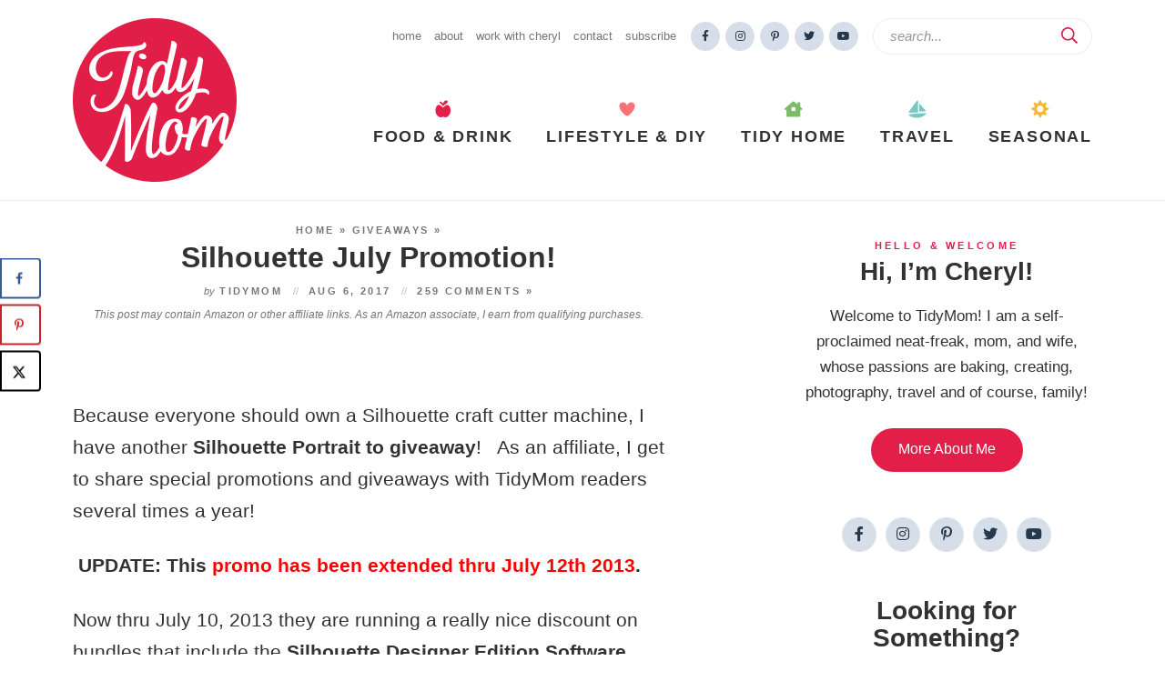

--- FILE ---
content_type: text/html; charset=UTF-8
request_url: https://tidymom.net/silhouette-july-promotion/comment-page-4/
body_size: 68708
content:
<!DOCTYPE html>
<html lang="en-US">
<head>
<meta charset="UTF-8" />
<meta name="viewport" content="width=device-width, initial-scale=1" />
<meta http-equiv="Content-Security-Policy" content="upgrade-insecure-requests" /> 
<link rel="profile" href="https://gmpg.org/xfn/11" />

<script data-no-optimize="1" data-cfasync="false">!function(){"use strict";const t={adt_ei:{identityApiKey:"plainText",source:"url",type:"plaintext",priority:1},adt_eih:{identityApiKey:"sha256",source:"urlh",type:"hashed",priority:2},sh_kit:{identityApiKey:"sha256",source:"urlhck",type:"hashed",priority:3}},e=Object.keys(t);function i(t){return function(t){const e=t.match(/((?=([a-z0-9._!#$%+^&*()[\]<>-]+))\2@[a-z0-9._-]+\.[a-z0-9._-]+)/gi);return e?e[0]:""}(function(t){return t.replace(/\s/g,"")}(t.toLowerCase()))}!async function(){const n=new URL(window.location.href),o=n.searchParams;let a=null;const r=Object.entries(t).sort(([,t],[,e])=>t.priority-e.priority).map(([t])=>t);for(const e of r){const n=o.get(e),r=t[e];if(!n||!r)continue;const c=decodeURIComponent(n),d="plaintext"===r.type&&i(c),s="hashed"===r.type&&c;if(d||s){a={value:c,config:r};break}}if(a){const{value:t,config:e}=a;window.adthrive=window.adthrive||{},window.adthrive.cmd=window.adthrive.cmd||[],window.adthrive.cmd.push(function(){window.adthrive.identityApi({source:e.source,[e.identityApiKey]:t},({success:i,data:n})=>{i?window.adthrive.log("info","Plugin","detectEmails",`Identity API called with ${e.type} email: ${t}`,n):window.adthrive.log("warning","Plugin","detectEmails",`Failed to call Identity API with ${e.type} email: ${t}`,n)})})}!function(t,e){const i=new URL(e);t.forEach(t=>i.searchParams.delete(t)),history.replaceState(null,"",i.toString())}(e,n)}()}();
</script><meta name='robots' content='index, follow, max-image-preview:large, max-snippet:-1, max-video-preview:-1' />
	<style>img:is([sizes="auto" i], [sizes^="auto," i]) { contain-intrinsic-size: 3000px 1500px }</style>
	<style data-no-optimize="1" data-cfasync="false">
	.adthrive-ad {
		margin-top: 10px;
		margin-bottom: 10px;
		text-align: center;
		overflow-x: visible;
		clear: both;
		line-height: 0;
	}
	.adthrive-device-desktop .adthrive-recipe,
.adthrive-device-tablet .adthrive-recipe {
	float: right;
	clear: right;
	margin-left: 10px;
}

/* White Background For Mobile Sticky Video Player */
.adthrive-collapse-mobile-background {
background-color: #fff!important;
}
.adthrive-top-collapse-close > svg > * {
stroke: black;
font-family: sans-serif;
}
.adthrive-top-collapse-wrapper-video-title,
.adthrive-top-collapse-wrapper-bar a a.adthrive-learn-more-link {
color: #000!important;
}
/* END White Background For Mobile Sticky Video Player */

.adthrive-device-tablet:not(:has(.adthrive-collapse-mobile)) .adthrive-sticky-container > div,
.adthrive-device-tablet:not(:has(.adthrive-collapse-mobile)) .adthrive-recipe-sticky-container > div,
.adthrive-device-phone:not(:has(.adthrive-collapse-mobile)) .adthrive-sticky-container > div, 
.adthrive-device-phone:not(:has(.adthrive-collapse-mobile)) .adthrive-recipe-sticky-container > div {
top: 50px;
}</style>
<script data-no-optimize="1" data-cfasync="false">
	window.adthriveCLS = {
		enabledLocations: ['Content', 'Recipe'],
		injectedSlots: [],
		injectedFromPlugin: true,
		branch: '19d19d6',bucket: 'prod',			};
	window.adthriveCLS.siteAds = {"betaTester":false,"targeting":[{"value":"52e41fac28963d1e058a0ffd","key":"siteId"},{"value":"6233884d33c58c7088509539","key":"organizationId"},{"value":"TidyMom","key":"siteName"},{"value":"AdThrive Premium","key":"service"},{"value":"on","key":"bidding"},{"value":["Food"],"key":"verticals"}],"siteUrl":"http://tidymom.net","siteId":"52e41fac28963d1e058a0ffd","siteName":"TidyMom","breakpoints":{"tablet":768,"desktop":1024},"cloudflare":{"version":"b770817"},"adUnits":[{"sequence":9,"thirdPartyAdUnitName":null,"targeting":[{"value":["Sidebar"],"key":"location"},{"value":true,"key":"sticky"}],"devices":["desktop"],"name":"Sidebar_9","sticky":true,"location":"Sidebar","dynamic":{"pageSelector":"","spacing":0,"max":1,"lazyMax":null,"enable":true,"lazy":false,"elementSelector":".sidebar","skip":0,"classNames":[],"position":"beforeend","every":1,"enabled":true},"stickyOverlapSelector":".footer","adSizes":[[1,1],[160,600],[250,250],[300,50],[300,250],[300,420],[300,600],[300,1050],[320,50],[320,100]],"priority":291,"autosize":true},{"sequence":null,"thirdPartyAdUnitName":null,"targeting":[{"value":["Content"],"key":"location"}],"devices":["desktop"],"name":"Content","sticky":false,"location":"Content","dynamic":{"pageSelector":"body.single","spacing":0,"max":3,"lazyMax":96,"enable":true,"lazy":true,"elementSelector":".post-content > *:not(h2):not(h3):not(.dpsp-post-pinterest-image-hidden):not(#dpsp-post-content-markup):not(style):not(.wp-block-group),  \n.post-content > .wp-block-group > .wp-block-group__inner-container > *:not(h2):not(h3):not(.dpsp-post-pinterest-image-hidden):not(#dpsp-post-content-markup):not(style), .post-content","skip":5,"classNames":[],"position":"afterend","every":1,"enabled":true},"stickyOverlapSelector":"","adSizes":[[300,250],[728,90],[336,280],[320,50],[468,60],[970,90],[250,250],[1,1],[320,100],[970,250],[1,2],[300,50],[300,300],[552,334],[728,250]],"priority":199,"autosize":true},{"sequence":null,"thirdPartyAdUnitName":null,"targeting":[{"value":["Content"],"key":"location"}],"devices":["tablet","phone"],"name":"Content","sticky":false,"location":"Content","dynamic":{"pageSelector":"body.single","spacing":0,"max":3,"lazyMax":96,"enable":true,"lazy":true,"elementSelector":".post-content > *:not(h2):not(h3):not(.dpsp-post-pinterest-image-hidden):not(#dpsp-post-content-markup):not(style):not(.wp-block-group),  \n.post-content > .wp-block-group > .wp-block-group__inner-container > *:not(h2):not(h3):not(.dpsp-post-pinterest-image-hidden):not(#dpsp-post-content-markup):not(style), .post-content","skip":5,"classNames":[],"position":"afterend","every":1,"enabled":true},"stickyOverlapSelector":"","adSizes":[[300,250],[728,90],[336,280],[320,50],[468,60],[970,90],[250,250],[1,1],[320,100],[970,250],[1,2],[300,50],[300,300],[552,334],[728,250]],"priority":199,"autosize":true},{"sequence":1,"thirdPartyAdUnitName":null,"targeting":[{"value":["Recipe"],"key":"location"}],"devices":["desktop","tablet"],"name":"Recipe_1","sticky":false,"location":"Recipe","dynamic":{"pageSelector":"","spacing":0.8,"max":2,"lazyMax":97,"enable":true,"lazy":true,"elementSelector":".mv-create-ingredients li, .mv-create-instructions li, .mv-create-notes p, .mv-create-notes li, .mv-create-notes span, .mv-create-nutrition-box","skip":0,"classNames":[],"position":"beforebegin","every":1,"enabled":true},"stickyOverlapSelector":"","adSizes":[[320,50],[250,250],[1,1],[320,100],[300,50],[320,300],[300,390],[300,250],[1,2]],"priority":-101,"autosize":true},{"sequence":5,"thirdPartyAdUnitName":null,"targeting":[{"value":["Recipe"],"key":"location"}],"devices":["phone"],"name":"Recipe_5","sticky":false,"location":"Recipe","dynamic":{"pageSelector":"","spacing":0,"max":1,"lazyMax":null,"enable":true,"lazy":false,"elementSelector":".mv-create-ingredients","skip":0,"classNames":[],"position":"beforebegin","every":1,"enabled":true},"stickyOverlapSelector":"","adSizes":[[320,50],[250,250],[1,1],[320,100],[300,50],[320,300],[300,390],[300,250],[1,2]],"priority":-105,"autosize":true},{"sequence":1,"thirdPartyAdUnitName":null,"targeting":[{"value":["Recipe"],"key":"location"}],"devices":["phone"],"name":"Recipe_1","sticky":false,"location":"Recipe","dynamic":{"pageSelector":"","spacing":0.8,"max":1,"lazyMax":97,"enable":true,"lazy":true,"elementSelector":".mv-create-ingredients, .mv-create-instructions li, .mv-create-notes p, .mv-create-notes li, .mv-create-notes span, .mv-create-nutrition-box","skip":0,"classNames":[],"position":"afterend","every":1,"enabled":true},"stickyOverlapSelector":"","adSizes":[[320,50],[250,250],[1,1],[320,100],[300,50],[320,300],[300,390],[300,250],[1,2]],"priority":-101,"autosize":true},{"sequence":null,"thirdPartyAdUnitName":null,"targeting":[{"value":["Below Post"],"key":"location"}],"devices":["desktop","tablet","phone"],"name":"Below_Post","sticky":false,"location":"Below Post","dynamic":{"pageSelector":"","spacing":1,"max":0,"lazyMax":10,"enable":true,"lazy":true,"elementSelector":".post-nav, .comment-list > .comment","skip":0,"classNames":[],"position":"afterend","every":1,"enabled":true},"stickyOverlapSelector":"","adSizes":[[728,90],[336,280],[320,50],[468,60],[250,250],[1,1],[320,100],[970,250],[728,250],[300,250]],"priority":99,"autosize":true},{"sequence":null,"thirdPartyAdUnitName":null,"targeting":[{"value":["Footer"],"key":"location"},{"value":true,"key":"sticky"}],"devices":["desktop","phone","tablet"],"name":"Footer","sticky":true,"location":"Footer","dynamic":{"pageSelector":"","spacing":0,"max":1,"lazyMax":null,"enable":true,"lazy":false,"elementSelector":"body","skip":0,"classNames":[],"position":"beforeend","every":1,"enabled":true},"stickyOverlapSelector":"","adSizes":[[728,90],[320,50],[468,60],[970,90],[1,1],[320,100],[300,50]],"priority":-1,"autosize":true}],"adDensityLayout":{"mobile":{"adDensity":0.22,"onePerViewport":false},"pageOverrides":[{"mobile":{"adDensity":0.26,"onePerViewport":false},"note":"https://tidymom.net/easy-peach-cobbler/","pageSelector":".postid-45480","desktop":{"adDensity":0.25,"onePerViewport":false}}],"desktop":{"adDensity":0.22,"onePerViewport":false}},"adDensityEnabled":true,"siteExperiments":[],"adTypes":{"sponsorTileDesktop":true,"interscrollerDesktop":true,"nativeBelowPostDesktop":true,"miniscroller":true,"largeFormatsMobile":true,"nativeMobileContent":true,"inRecipeRecommendationMobile":true,"nativeMobileRecipe":true,"sponsorTileMobile":true,"expandableCatalogAdsMobile":false,"frameAdsMobile":true,"outstreamMobile":true,"nativeHeaderMobile":true,"frameAdsDesktop":true,"inRecipeRecommendationDesktop":true,"expandableFooterDesktop":true,"nativeDesktopContent":true,"outstreamDesktop":true,"animatedFooter":true,"skylineHeader":false,"expandableFooter":true,"nativeDesktopSidebar":true,"videoFootersMobile":true,"videoFootersDesktop":true,"interscroller":false,"nativeDesktopRecipe":true,"nativeHeaderDesktop":true,"nativeBelowPostMobile":true,"expandableCatalogAdsDesktop":false,"largeFormatsDesktop":true},"adOptions":{"theTradeDesk":true,"rtbhouse":true,"undertone":true,"sidebarConfig":{"dynamicStickySidebar":{"minHeight":1800,"enabled":true,"blockedSelectors":[]}},"footerCloseButton":true,"teads":true,"seedtag":true,"pmp":true,"thirtyThreeAcross":true,"sharethrough":true,"optimizeVideoPlayersForEarnings":true,"removeVideoTitleWrapper":true,"pubMatic":true,"infiniteScroll":false,"longerVideoAdPod":true,"yahoossp":true,"spa":false,"stickyContainerConfig":{"recipeDesktop":{"minHeight":null,"enabled":false},"blockedSelectors":[],"stickyHeaderSelectors":[],"content":{"minHeight":250,"enabled":true},"recipeMobile":{"minHeight":null,"enabled":false}},"sonobi":true,"gatedPrint":{"siteEmailServiceProviderId":null,"defaultOptIn":false,"enabled":false,"newsletterPromptEnabled":false},"yieldmo":true,"footerSelector":"","consentMode":{"enabled":false,"customVendorList":""},"amazonUAM":true,"gamMCMEnabled":true,"gamMCMChildNetworkCode":"149792230","rubicon":true,"conversant":false,"openx":true,"customCreativeEnabled":true,"secColor":"#000000","unruly":true,"mediaGrid":true,"bRealTime":true,"adInViewTime":null,"gumgum":true,"comscoreFooter":true,"desktopInterstitial":false,"amx":true,"footerCloseButtonDesktop":false,"ozone":true,"isAutoOptimized":true,"adform":true,"comscoreTAL":true,"targetaff":false,"bgColor":"#FFFFFF","advancePlaylistOptions":{"playlistPlayer":{"enabled":true},"relatedPlayer":{"enabled":true,"applyToFirst":true}},"kargo":true,"max30SecondVideoAdPod":false,"liveRampATS":true,"footerCloseButtonMobile":false,"interstitialBlockedPageSelectors":"","prioritizeShorterVideoAds":true,"allowSmallerAdSizes":true,"blis":true,"wakeLock":{"desktopEnabled":true,"mobileValue":15,"mobileEnabled":true,"desktopValue":30},"mobileInterstitial":false,"tripleLift":true,"sensitiveCategories":["ast","cbd","conl","cosm","dat","drg","gamc","gamv","pol","rel","sst","ssr","srh","ske","tob","wtl","alc"],"liveRamp":true,"adthriveEmailIdentity":true,"criteo":true,"nativo":true,"infiniteScrollOptions":{"selector":"","heightThreshold":0},"siteAttributes":{"mobileHeaderSelectors":[],"desktopHeaderSelectors":[]},"dynamicContentSlotLazyLoading":true,"clsOptimizedAds":true,"ogury":true,"verticals":["Food"],"inImage":false,"stackadapt":true,"usCMP":{"defaultOptIn":false,"enabled":false,"regions":[]},"advancePlaylist":true,"medianet":true,"delayLoading":true,"inImageZone":null,"appNexus":true,"rise":true,"liveRampId":"","infiniteScrollRefresh":true,"indexExchange":true},"siteAdsProfiles":[],"thirdPartySiteConfig":{"partners":{"discounts":[]}},"featureRollouts":{"disable-delay-loading-good-cwv":{"featureRolloutId":43,"data":null,"enabled":true},"erp":{"featureRolloutId":19,"data":null,"enabled":false}},"videoPlayers":{"contextual":{"autoplayCollapsibleEnabled":false,"overrideEmbedLocation":false,"defaultPlayerType":"static"},"videoEmbed":"wordpress","footerSelector":"","contentSpecificPlaylists":[],"players":[{"playlistId":"6sMgpeHb","pageSelector":"body.single","devices":["mobile"],"mobileLocation":"top-center","description":"","skip":0,"title":"MY LATEST VIDEOS","type":"stickyPlaylist","enabled":true,"formattedType":"Sticky Playlist","elementSelector":".post-content > .wp-block-image,\n.post-content > p:nth-of-type(3),\n.post-content > .wp-block-group > .wp-block-group__inner-container > .wp-block-image,\n.post-content > .wp-block-group > .wp-block-group__inner-container > p:nth-of-type(3)","id":4086555,"position":"afterend","saveVideoCloseState":false,"shuffle":false,"adPlayerTitle":"MY LATEST VIDEOS","mobileHeaderSelector":null,"playerId":"dcf5ZUrS"},{"playlistId":"6sMgpeHb","pageSelector":"","devices":["mobile","desktop"],"description":"","skip":0,"title":"Stationary related player - desktop and mobile","type":"stationaryRelated","enabled":true,"formattedType":"Stationary Related","elementSelector":"","id":4086553,"position":"","saveVideoCloseState":false,"shuffle":false,"adPlayerTitle":"Stationary related player - desktop and mobile","playerId":"dcf5ZUrS"},{"playlistId":"6sMgpeHb","pageSelector":"body.single","devices":["desktop"],"description":"","skip":0,"title":"MY LATEST VIDEOS","type":"stickyPlaylist","enabled":true,"formattedType":"Sticky Playlist","elementSelector":".post-content > .wp-block-image,\n.post-content > p:nth-of-type(3),\n.post-content > .wp-block-group > .wp-block-group__inner-container > .wp-block-image,\n.post-content > .wp-block-group > .wp-block-group__inner-container > p:nth-of-type(3)","id":4086554,"position":"afterend","saveVideoCloseState":false,"shuffle":false,"adPlayerTitle":"MY LATEST VIDEOS","mobileHeaderSelector":null,"playerId":"dcf5ZUrS"}],"partners":{"theTradeDesk":true,"unruly":true,"mediaGrid":true,"undertone":true,"gumgum":true,"seedtag":true,"amx":true,"ozone":true,"adform":true,"pmp":true,"kargo":true,"connatix":true,"stickyOutstream":{"desktop":{"enabled":true},"blockedPageSelectors":"","mobileLocation":"bottom-right","allowOnHomepage":true,"mobile":{"enabled":true},"saveVideoCloseState":false,"mobileHeaderSelector":"","allowForPageWithStickyPlayer":{"enabled":true}},"sharethrough":true,"blis":true,"tripleLift":true,"pubMatic":true,"criteo":true,"yahoossp":true,"nativo":true,"stackadapt":true,"yieldmo":true,"amazonUAM":true,"medianet":true,"rubicon":true,"appNexus":true,"rise":true,"openx":true,"indexExchange":true}}};</script>

<script data-no-optimize="1" data-cfasync="false">
(function(w, d) {
	w.adthrive = w.adthrive || {};
	w.adthrive.cmd = w.adthrive.cmd || [];
	w.adthrive.plugin = 'adthrive-ads-3.10.0';
	w.adthrive.host = 'ads.adthrive.com';
	w.adthrive.integration = 'plugin';

	var commitParam = (w.adthriveCLS && w.adthriveCLS.bucket !== 'prod' && w.adthriveCLS.branch) ? '&commit=' + w.adthriveCLS.branch : '';

	var s = d.createElement('script');
	s.async = true;
	s.referrerpolicy='no-referrer-when-downgrade';
	s.src = 'https://' + w.adthrive.host + '/sites/52e41fac28963d1e058a0ffd/ads.min.js?referrer=' + w.encodeURIComponent(w.location.href) + commitParam + '&cb=' + (Math.floor(Math.random() * 100) + 1) + '';
	var n = d.getElementsByTagName('script')[0];
	n.parentNode.insertBefore(s, n);
})(window, document);
</script>
<link rel="dns-prefetch" href="https://ads.adthrive.com/"><link rel="preconnect" href="https://ads.adthrive.com/"><link rel="preconnect" href="https://ads.adthrive.com/" crossorigin>
	<!-- This site is optimized with the Yoast SEO Premium plugin v26.5 (Yoast SEO v26.7) - https://yoast.com/wordpress/plugins/seo/ -->
	<title>Silhouette July Promotion and Giveaway</title><link rel="preload" href="https://tidymom.net/blog/wp-content/themes/tidymom.v3/mobile-header/logo-mobile-1.png" as="image" fetchpriority="high">
	<meta name="description" content="Win a Silhouette Portrait with Designer Edition Software and SAVE when you purchase using code TIDY at checkout" />
	<link rel="canonical" href="https://tidymom.net/silhouette-july-promotion/" />
	<meta name="author" content="TidyMom" />
	<meta name="twitter:label1" content="Written by" />
	<meta name="twitter:data1" content="TidyMom" />
	<meta name="twitter:label2" content="Est. reading time" />
	<meta name="twitter:data2" content="2 minutes" />
	<script type="application/ld+json" class="yoast-schema-graph">{"@context":"https://schema.org","@graph":[{"@type":"Article","@id":"https://tidymom.net/silhouette-july-promotion/#article","isPartOf":{"@id":"https://tidymom.net/silhouette-july-promotion/"},"author":{"name":"TidyMom","@id":"https://tidymom.net/#/schema/person/ed162ab27e99212dcc09742e5bd9a067"},"headline":"Silhouette July Promotion!","datePublished":"2013-07-02T11:02:36+00:00","dateModified":"2017-08-06T19:37:46+00:00","mainEntityOfPage":{"@id":"https://tidymom.net/silhouette-july-promotion/"},"wordCount":502,"commentCount":259,"publisher":{"@id":"https://tidymom.net/#organization"},"image":{"@id":"https://tidymom.net/silhouette-july-promotion/#primaryimage"},"thumbnailUrl":"https://tidymom.net/blog/wp-content/uploads/2013/07/July-Silhouette-Promotion-at-TidyMom.jpg","keywords":["crafting","crafts","Silhouette","vinyl"],"articleSection":["Giveaways","Home and Garden","Lifestyle &amp; DIY"],"inLanguage":"en-US","potentialAction":[{"@type":"CommentAction","name":"Comment","target":["https://tidymom.net/silhouette-july-promotion/#respond"]}]},{"@type":"WebPage","@id":"https://tidymom.net/silhouette-july-promotion/","url":"https://tidymom.net/silhouette-july-promotion/","name":"Silhouette July Promotion and Giveaway","isPartOf":{"@id":"https://tidymom.net/#website"},"primaryImageOfPage":{"@id":"https://tidymom.net/silhouette-july-promotion/#primaryimage"},"image":{"@id":"https://tidymom.net/silhouette-july-promotion/#primaryimage"},"thumbnailUrl":"https://tidymom.net/blog/wp-content/uploads/2013/07/July-Silhouette-Promotion-at-TidyMom.jpg","datePublished":"2013-07-02T11:02:36+00:00","dateModified":"2017-08-06T19:37:46+00:00","description":"Win a Silhouette Portrait with Designer Edition Software and SAVE when you purchase using code TIDY at checkout","breadcrumb":{"@id":"https://tidymom.net/silhouette-july-promotion/#breadcrumb"},"inLanguage":"en-US","potentialAction":[{"@type":"ReadAction","target":["https://tidymom.net/silhouette-july-promotion/"]}]},{"@type":"ImageObject","inLanguage":"en-US","@id":"https://tidymom.net/silhouette-july-promotion/#primaryimage","url":"https://tidymom.net/blog/wp-content/uploads/2013/07/July-Silhouette-Promotion-at-TidyMom.jpg","contentUrl":"https://tidymom.net/blog/wp-content/uploads/2013/07/July-Silhouette-Promotion-at-TidyMom.jpg","width":600,"height":800},{"@type":"BreadcrumbList","@id":"https://tidymom.net/silhouette-july-promotion/#breadcrumb","itemListElement":[{"@type":"ListItem","position":1,"name":"Home","item":"https://tidymom.net/"},{"@type":"ListItem","position":2,"name":"Giveaways","item":"https://tidymom.net/category/giveaways/"},{"@type":"ListItem","position":3,"name":"Silhouette July Promotion!"}]},{"@type":"WebSite","@id":"https://tidymom.net/#website","url":"https://tidymom.net/","name":"TidyMom®","description":"Tidy Life. Tasty Food.","publisher":{"@id":"https://tidymom.net/#organization"},"potentialAction":[{"@type":"SearchAction","target":{"@type":"EntryPoint","urlTemplate":"https://tidymom.net/?s={search_term_string}"},"query-input":{"@type":"PropertyValueSpecification","valueRequired":true,"valueName":"search_term_string"}}],"inLanguage":"en-US"},{"@type":"Organization","@id":"https://tidymom.net/#organization","name":"TidyMom","url":"https://tidymom.net/","logo":{"@type":"ImageObject","inLanguage":"en-US","@id":"https://tidymom.net/#/schema/logo/image/","url":"https://tidymom.net/blog/wp-content/uploads/2023/08/logo-mobile.png","contentUrl":"https://tidymom.net/blog/wp-content/uploads/2023/08/logo-mobile.png","width":102,"height":102,"caption":"TidyMom"},"image":{"@id":"https://tidymom.net/#/schema/logo/image/"},"sameAs":["http://www.facebook.com/TidyMom","https://x.com/tidymom","http://instagram.com/tidymom/","https://www.linkedin.com/in/tidymom","http://pinterest.com/tidymom/","https://www.youtube.com/user/tidymom"]},{"@type":"Person","@id":"https://tidymom.net/#/schema/person/ed162ab27e99212dcc09742e5bd9a067","name":"TidyMom","description":"A self-proclaimed neat freak, Cheryl chronicles her journey through homemaking on her blog, TidyMom.net, where she shares recipes, tutorials, household tips, and her ever-growing love for photography. This St. Louis mom juggles her passion for life, her husband of 30+ years, their daughters, and fur babies all while her obsession with tidiness cleans up the trail blazed behind her.","sameAs":["https://tidymom.net/about-me/"],"url":"https://tidymom.net/author/momto2/"}]}</script>
	<!-- / Yoast SEO Premium plugin. -->


<!-- Hubbub v.2.28.0 https://morehubbub.com/ -->
<meta property="og:locale" content="en_US" />
<meta property="og:type" content="article" />
<meta property="og:title" content="Silhouette July Promotion and Giveaway" />
<meta property="og:description" content="Win a Silhouette Portrait with Designer Edition Software and SAVE when you purchase using code TIDY at checkout" />
<meta property="og:url" content="https://tidymom.net/silhouette-july-promotion/" />
<meta property="og:site_name" content="TidyMom®" />
<meta property="og:updated_time" content="2017-08-06T14:37:46+00:00" />
<meta property="article:published_time" content="2013-07-02T06:02:36+00:00" />
<meta property="article:modified_time" content="2017-08-06T14:37:46+00:00" />
<meta name="twitter:card" content="summary_large_image" />
<meta name="twitter:title" content="Silhouette July Promotion and Giveaway" />
<meta name="twitter:description" content="Win a Silhouette Portrait with Designer Edition Software and SAVE when you purchase using code TIDY at checkout" />
<meta class="flipboard-article" content="Win a Silhouette Portrait with Designer Edition Software and SAVE when you purchase using code TIDY at checkout" />
<meta property="og:image" content="https://tidymom.net/blog/wp-content/uploads/2013/07/July-Silhouette-Promotion-at-TidyMom.jpg" />
<meta name="twitter:image" content="https://tidymom.net/blog/wp-content/uploads/2013/07/July-Silhouette-Promotion-at-TidyMom.jpg" />
<meta property="og:image:width" content="600" />
<meta property="og:image:height" content="800" />
<!-- Hubbub v.2.28.0 https://morehubbub.com/ -->
<link href='https://fonts.gstatic.com' crossorigin rel='preconnect' />
<link rel="alternate" type="application/rss+xml" title="TidyMom® &raquo; Silhouette July Promotion! Comments Feed" href="https://tidymom.net/silhouette-july-promotion/feed/" />
<link rel='stylesheet' id='wp-block-library-css' href='https://tidymom.net/blog/wp-includes/css/dist/block-library/style.min.css?ver=6.8.3' type='text/css' media='all' />
<style id='classic-theme-styles-inline-css' type='text/css'>
/*! This file is auto-generated */
.wp-block-button__link{color:#fff;background-color:#32373c;border-radius:9999px;box-shadow:none;text-decoration:none;padding:calc(.667em + 2px) calc(1.333em + 2px);font-size:1.125em}.wp-block-file__button{background:#32373c;color:#fff;text-decoration:none}
</style>
<style id='social-pug-action-button-style-inline-css' type='text/css'>
.dpsp-action-buttons{align-items:stretch!important;display:flex;flex-wrap:wrap;gap:var(--wp--style--block-gap,.5em)}.dpsp-action-button__link{align-items:center;display:inline-flex!important;flex-wrap:wrap;gap:.5em;justify-content:center;text-decoration:none}.dpsp-action-button{margin-block-start:0!important}.dpsp-action-button__icon svg{height:100%;width:100%;fill:currentColor;display:block;overflow:visible}.dpsp-action-button__icon{align-items:center;display:inline-flex!important;flex-shrink:0;flex:0 0 auto;height:32px;justify-content:center;line-height:1;transform:scale(75%);vertical-align:middle;width:32px}.dpsp-action-button__label{word-break:normal!important}.dpsp-action-button.is-style-outline .wp-block-button__link{background:#0000 none;border:1px solid;color:currentColor;padding:calc(1rem - 1px) calc(2.25rem - 1px)}.dpsp-action-button.wp-block-button__width-33{width:calc(33.33333% - var(--wp--style--block-gap, .5em)*2/3)}.dpsp-action-button.wp-block-button__width-66{width:calc(66% - var(--wp--style--block-gap, .5em)*.5)}.dpsp-action-button.wp-block-button__width-100,.dpsp-action-button.wp-block-button__width-100 a{width:100%!important}@media screen and (max-width:480px){.dpsp-action-button.wp-block-button__mobile-width-25{flex-basis:auto!important;width:calc(25% - var(--wp--style--block-gap, .5em)*2/4)!important}.dpsp-action-button.wp-block-button__mobile-width-33{flex-basis:auto!important;width:calc(33.33333% - var(--wp--style--block-gap, .5em)*2/3)!important}.dpsp-action-button.wp-block-button__mobile-width-50{flex-basis:auto!important;width:calc(50% - var(--wp--style--block-gap, .5em)*2/2)!important}.dpsp-action-button.wp-block-button__mobile-width-66{flex-basis:auto!important;width:calc(66% - var(--wp--style--block-gap, .5em)*.5)!important}.dpsp-action-button.wp-block-button__mobile-width-75{flex-basis:auto!important;width:calc(75% - var(--wp--style--block-gap, .5em)*.5)!important}:not(.block-editor__container *) .dpsp-action-button.wp-block-button__mobile-width-100{width:100%!important}}.feast-plugin .entry-content .dpsp-action-button__link.has-background{margin:0!important;padding:calc(.667em + 2px) calc(1.333em + 2px)!important}.wp-theme-kadence .content-wrap .entry-content .dpsp-action-button__link.has-background{padding:.4em 1em!important}

</style>
<style id='global-styles-inline-css' type='text/css'>
:root{--wp--preset--aspect-ratio--square: 1;--wp--preset--aspect-ratio--4-3: 4/3;--wp--preset--aspect-ratio--3-4: 3/4;--wp--preset--aspect-ratio--3-2: 3/2;--wp--preset--aspect-ratio--2-3: 2/3;--wp--preset--aspect-ratio--16-9: 16/9;--wp--preset--aspect-ratio--9-16: 9/16;--wp--preset--color--black: #3d3d3c;--wp--preset--color--cyan-bluish-gray: #abb8c3;--wp--preset--color--white: #ffffff;--wp--preset--color--pale-pink: #f78da7;--wp--preset--color--vivid-red: #cf2e2e;--wp--preset--color--luminous-vivid-orange: #ff6900;--wp--preset--color--luminous-vivid-amber: #fcb900;--wp--preset--color--light-green-cyan: #7bdcb5;--wp--preset--color--vivid-green-cyan: #00d084;--wp--preset--color--pale-cyan-blue: #8ed1fc;--wp--preset--color--vivid-cyan-blue: #0693e3;--wp--preset--color--vivid-purple: #9b51e0;--wp--preset--color--lightgray: #f5f5f5;--wp--preset--color--red: #e21e49;--wp--preset--color--lightred: #fbdde4;--wp--preset--color--navy: #25384c;--wp--preset--color--lightblue: #d6dfe9;--wp--preset--color--yellow: #f6b831;--wp--preset--color--marble: #eaeaea;--wp--preset--gradient--vivid-cyan-blue-to-vivid-purple: linear-gradient(135deg,rgba(6,147,227,1) 0%,rgb(155,81,224) 100%);--wp--preset--gradient--light-green-cyan-to-vivid-green-cyan: linear-gradient(135deg,rgb(122,220,180) 0%,rgb(0,208,130) 100%);--wp--preset--gradient--luminous-vivid-amber-to-luminous-vivid-orange: linear-gradient(135deg,rgba(252,185,0,1) 0%,rgba(255,105,0,1) 100%);--wp--preset--gradient--luminous-vivid-orange-to-vivid-red: linear-gradient(135deg,rgba(255,105,0,1) 0%,rgb(207,46,46) 100%);--wp--preset--gradient--very-light-gray-to-cyan-bluish-gray: linear-gradient(135deg,rgb(238,238,238) 0%,rgb(169,184,195) 100%);--wp--preset--gradient--cool-to-warm-spectrum: linear-gradient(135deg,rgb(74,234,220) 0%,rgb(151,120,209) 20%,rgb(207,42,186) 40%,rgb(238,44,130) 60%,rgb(251,105,98) 80%,rgb(254,248,76) 100%);--wp--preset--gradient--blush-light-purple: linear-gradient(135deg,rgb(255,206,236) 0%,rgb(152,150,240) 100%);--wp--preset--gradient--blush-bordeaux: linear-gradient(135deg,rgb(254,205,165) 0%,rgb(254,45,45) 50%,rgb(107,0,62) 100%);--wp--preset--gradient--luminous-dusk: linear-gradient(135deg,rgb(255,203,112) 0%,rgb(199,81,192) 50%,rgb(65,88,208) 100%);--wp--preset--gradient--pale-ocean: linear-gradient(135deg,rgb(255,245,203) 0%,rgb(182,227,212) 50%,rgb(51,167,181) 100%);--wp--preset--gradient--electric-grass: linear-gradient(135deg,rgb(202,248,128) 0%,rgb(113,206,126) 100%);--wp--preset--gradient--midnight: linear-gradient(135deg,rgb(2,3,129) 0%,rgb(40,116,252) 100%);--wp--preset--font-size--small: 13px;--wp--preset--font-size--medium: 20px;--wp--preset--font-size--large: 36px;--wp--preset--font-size--x-large: 42px;--wp--preset--spacing--20: 0.44rem;--wp--preset--spacing--30: 0.67rem;--wp--preset--spacing--40: 1rem;--wp--preset--spacing--50: 1.5rem;--wp--preset--spacing--60: 2.25rem;--wp--preset--spacing--70: 3.38rem;--wp--preset--spacing--80: 5.06rem;--wp--preset--shadow--natural: 6px 6px 9px rgba(0, 0, 0, 0.2);--wp--preset--shadow--deep: 12px 12px 50px rgba(0, 0, 0, 0.4);--wp--preset--shadow--sharp: 6px 6px 0px rgba(0, 0, 0, 0.2);--wp--preset--shadow--outlined: 6px 6px 0px -3px rgba(255, 255, 255, 1), 6px 6px rgba(0, 0, 0, 1);--wp--preset--shadow--crisp: 6px 6px 0px rgba(0, 0, 0, 1);}:where(.is-layout-flex){gap: 0.5em;}:where(.is-layout-grid){gap: 0.5em;}body .is-layout-flex{display: flex;}.is-layout-flex{flex-wrap: wrap;align-items: center;}.is-layout-flex > :is(*, div){margin: 0;}body .is-layout-grid{display: grid;}.is-layout-grid > :is(*, div){margin: 0;}:where(.wp-block-columns.is-layout-flex){gap: 2em;}:where(.wp-block-columns.is-layout-grid){gap: 2em;}:where(.wp-block-post-template.is-layout-flex){gap: 1.25em;}:where(.wp-block-post-template.is-layout-grid){gap: 1.25em;}.has-black-color{color: var(--wp--preset--color--black) !important;}.has-cyan-bluish-gray-color{color: var(--wp--preset--color--cyan-bluish-gray) !important;}.has-white-color{color: var(--wp--preset--color--white) !important;}.has-pale-pink-color{color: var(--wp--preset--color--pale-pink) !important;}.has-vivid-red-color{color: var(--wp--preset--color--vivid-red) !important;}.has-luminous-vivid-orange-color{color: var(--wp--preset--color--luminous-vivid-orange) !important;}.has-luminous-vivid-amber-color{color: var(--wp--preset--color--luminous-vivid-amber) !important;}.has-light-green-cyan-color{color: var(--wp--preset--color--light-green-cyan) !important;}.has-vivid-green-cyan-color{color: var(--wp--preset--color--vivid-green-cyan) !important;}.has-pale-cyan-blue-color{color: var(--wp--preset--color--pale-cyan-blue) !important;}.has-vivid-cyan-blue-color{color: var(--wp--preset--color--vivid-cyan-blue) !important;}.has-vivid-purple-color{color: var(--wp--preset--color--vivid-purple) !important;}.has-lightgray-color{color: var(--wp--preset--color--lightgray) !important;}.has-red-color{color: var(--wp--preset--color--red) !important;}.has-lightred-color{color: var(--wp--preset--color--lightred) !important;}.has-navy-color{color: var(--wp--preset--color--navy) !important;}.has-lightblue-color{color: var(--wp--preset--color--lightblue) !important;}.has-yellow-color{color: var(--wp--preset--color--yellow) !important;}.has-marble-color{color: var(--wp--preset--color--marble) !important;}.has-black-background-color{background-color: var(--wp--preset--color--black) !important;}.has-cyan-bluish-gray-background-color{background-color: var(--wp--preset--color--cyan-bluish-gray) !important;}.has-white-background-color{background-color: var(--wp--preset--color--white) !important;}.has-pale-pink-background-color{background-color: var(--wp--preset--color--pale-pink) !important;}.has-vivid-red-background-color{background-color: var(--wp--preset--color--vivid-red) !important;}.has-luminous-vivid-orange-background-color{background-color: var(--wp--preset--color--luminous-vivid-orange) !important;}.has-luminous-vivid-amber-background-color{background-color: var(--wp--preset--color--luminous-vivid-amber) !important;}.has-light-green-cyan-background-color{background-color: var(--wp--preset--color--light-green-cyan) !important;}.has-vivid-green-cyan-background-color{background-color: var(--wp--preset--color--vivid-green-cyan) !important;}.has-pale-cyan-blue-background-color{background-color: var(--wp--preset--color--pale-cyan-blue) !important;}.has-vivid-cyan-blue-background-color{background-color: var(--wp--preset--color--vivid-cyan-blue) !important;}.has-vivid-purple-background-color{background-color: var(--wp--preset--color--vivid-purple) !important;}.has-lightgray-background-color{background-color: var(--wp--preset--color--lightgray) !important;}.has-red-background-color{background-color: var(--wp--preset--color--red) !important;}.has-lightred-background-color{background-color: var(--wp--preset--color--lightred) !important;}.has-navy-background-color{background-color: var(--wp--preset--color--navy) !important;}.has-lightblue-background-color{background-color: var(--wp--preset--color--lightblue) !important;}.has-yellow-background-color{background-color: var(--wp--preset--color--yellow) !important;}.has-marble-background-color{background-color: var(--wp--preset--color--marble) !important;}.has-black-border-color{border-color: var(--wp--preset--color--black) !important;}.has-cyan-bluish-gray-border-color{border-color: var(--wp--preset--color--cyan-bluish-gray) !important;}.has-white-border-color{border-color: var(--wp--preset--color--white) !important;}.has-pale-pink-border-color{border-color: var(--wp--preset--color--pale-pink) !important;}.has-vivid-red-border-color{border-color: var(--wp--preset--color--vivid-red) !important;}.has-luminous-vivid-orange-border-color{border-color: var(--wp--preset--color--luminous-vivid-orange) !important;}.has-luminous-vivid-amber-border-color{border-color: var(--wp--preset--color--luminous-vivid-amber) !important;}.has-light-green-cyan-border-color{border-color: var(--wp--preset--color--light-green-cyan) !important;}.has-vivid-green-cyan-border-color{border-color: var(--wp--preset--color--vivid-green-cyan) !important;}.has-pale-cyan-blue-border-color{border-color: var(--wp--preset--color--pale-cyan-blue) !important;}.has-vivid-cyan-blue-border-color{border-color: var(--wp--preset--color--vivid-cyan-blue) !important;}.has-vivid-purple-border-color{border-color: var(--wp--preset--color--vivid-purple) !important;}.has-lightgray-border-color{border-color: var(--wp--preset--color--lightgray) !important;}.has-red-border-color{border-color: var(--wp--preset--color--red) !important;}.has-lightred-border-color{border-color: var(--wp--preset--color--lightred) !important;}.has-navy-border-color{border-color: var(--wp--preset--color--navy) !important;}.has-lightblue-border-color{border-color: var(--wp--preset--color--lightblue) !important;}.has-yellow-border-color{border-color: var(--wp--preset--color--yellow) !important;}.has-marble-border-color{border-color: var(--wp--preset--color--marble) !important;}.has-vivid-cyan-blue-to-vivid-purple-gradient-background{background: var(--wp--preset--gradient--vivid-cyan-blue-to-vivid-purple) !important;}.has-light-green-cyan-to-vivid-green-cyan-gradient-background{background: var(--wp--preset--gradient--light-green-cyan-to-vivid-green-cyan) !important;}.has-luminous-vivid-amber-to-luminous-vivid-orange-gradient-background{background: var(--wp--preset--gradient--luminous-vivid-amber-to-luminous-vivid-orange) !important;}.has-luminous-vivid-orange-to-vivid-red-gradient-background{background: var(--wp--preset--gradient--luminous-vivid-orange-to-vivid-red) !important;}.has-very-light-gray-to-cyan-bluish-gray-gradient-background{background: var(--wp--preset--gradient--very-light-gray-to-cyan-bluish-gray) !important;}.has-cool-to-warm-spectrum-gradient-background{background: var(--wp--preset--gradient--cool-to-warm-spectrum) !important;}.has-blush-light-purple-gradient-background{background: var(--wp--preset--gradient--blush-light-purple) !important;}.has-blush-bordeaux-gradient-background{background: var(--wp--preset--gradient--blush-bordeaux) !important;}.has-luminous-dusk-gradient-background{background: var(--wp--preset--gradient--luminous-dusk) !important;}.has-pale-ocean-gradient-background{background: var(--wp--preset--gradient--pale-ocean) !important;}.has-electric-grass-gradient-background{background: var(--wp--preset--gradient--electric-grass) !important;}.has-midnight-gradient-background{background: var(--wp--preset--gradient--midnight) !important;}.has-small-font-size{font-size: var(--wp--preset--font-size--small) !important;}.has-medium-font-size{font-size: var(--wp--preset--font-size--medium) !important;}.has-large-font-size{font-size: var(--wp--preset--font-size--large) !important;}.has-x-large-font-size{font-size: var(--wp--preset--font-size--x-large) !important;}
:where(.wp-block-post-template.is-layout-flex){gap: 1.25em;}:where(.wp-block-post-template.is-layout-grid){gap: 1.25em;}
:where(.wp-block-columns.is-layout-flex){gap: 2em;}:where(.wp-block-columns.is-layout-grid){gap: 2em;}
:root :where(.wp-block-pullquote){font-size: 1.5em;line-height: 1.6;}
</style>
<link rel='stylesheet' id='ez-toc-css' href='https://tidymom.net/blog/wp-content/plugins/easy-table-of-contents/assets/css/screen.min.css?ver=2.0.80' type='text/css' media='all' />
<style id='ez-toc-inline-css' type='text/css'>
div#ez-toc-container .ez-toc-title {font-size: 100%;}div#ez-toc-container .ez-toc-title {font-weight: 500;}div#ez-toc-container ul li , div#ez-toc-container ul li a {font-size: 90%;}div#ez-toc-container ul li , div#ez-toc-container ul li a {font-weight: 400;}div#ez-toc-container nav ul ul li {font-size: 80%;}div#ez-toc-container {background: ;border: 1px solid ;width: 100%;}div#ez-toc-container p.ez-toc-title , #ez-toc-container .ez_toc_custom_title_icon , #ez-toc-container .ez_toc_custom_toc_icon {color: ;}div#ez-toc-container ul.ez-toc-list a {color: ;}div#ez-toc-container ul.ez-toc-list a:hover {color: ;}div#ez-toc-container ul.ez-toc-list a:visited {color: ;}.ez-toc-counter nav ul li a::before {color: ;}.ez-toc-box-title {font-weight: bold; margin-bottom: 10px; text-align: center; text-transform: uppercase; letter-spacing: 1px; color: #666; padding-bottom: 5px;position:absolute;top:-4%;left:5%;background-color: inherit;transition: top 0.3s ease;}.ez-toc-box-title.toc-closed {top:-25%;}
.ez-toc-container-direction {direction: ltr;}.ez-toc-counter ul{counter-reset: item ;}.ez-toc-counter nav ul li a::before {content: counters(item, '.', decimal) '. ';display: inline-block;counter-increment: item;flex-grow: 0;flex-shrink: 0;margin-right: .2em; float: left; }.ez-toc-widget-direction {direction: ltr;}.ez-toc-widget-container ul{counter-reset: item ;}.ez-toc-widget-container nav ul li a::before {content: counters(item, '.', decimal) '. ';display: inline-block;counter-increment: item;flex-grow: 0;flex-shrink: 0;margin-right: .2em; float: left; }
</style>
<link rel='stylesheet' id='font-awesome-css' href='https://tidymom.net/blog/wp-content/themes/tidymom.v3/fontawesome-subset/css/all.css?ver=1.00' type='text/css' media='all' />
<link rel='stylesheet' id='dpsp-frontend-style-pro-css' href='https://tidymom.net/blog/wp-content/plugins/social-pug/assets/dist/style-frontend-pro.css?ver=2.28.0' type='text/css' media='all' />
<style id='dpsp-frontend-style-pro-inline-css' type='text/css'>

				@media screen and ( max-width : 800px ) {
					.dpsp-content-wrapper.dpsp-hide-on-mobile,
					.dpsp-share-text.dpsp-hide-on-mobile {
						display: none;
					}
					.dpsp-has-spacing .dpsp-networks-btns-wrapper li {
						margin:0 2% 10px 0;
					}
					.dpsp-network-btn.dpsp-has-label:not(.dpsp-has-count) {
						max-height: 40px;
						padding: 0;
						justify-content: center;
					}
					.dpsp-content-wrapper.dpsp-size-small .dpsp-network-btn.dpsp-has-label:not(.dpsp-has-count){
						max-height: 32px;
					}
					.dpsp-content-wrapper.dpsp-size-large .dpsp-network-btn.dpsp-has-label:not(.dpsp-has-count){
						max-height: 46px;
					}
				}
			
			@media screen and ( max-width : 720px ) {
				aside#dpsp-floating-sidebar.dpsp-hide-on-mobile.opened {
					display: none;
				}
			}
			
			@media screen and ( max-width : 720px ) {
				aside#dpsp-floating-sidebar.dpsp-hide-on-mobile.opened {
					display: none;
				}
			}
			
</style>
<link rel='stylesheet' id='custom-style-css' href='https://tidymom.net/blog/wp-content/themes/tidymom.v3/style.css?ver=3.14' type='text/css' media='all' />
<link rel='stylesheet' id='responsive-style-css' href='https://tidymom.net/blog/wp-content/themes/tidymom.v3/responsive.css?ver=3.04' type='text/css' media='all' />
<link rel='stylesheet' id='custom-mobile-header-style-css' href='https://tidymom.net/blog/wp-content/themes/tidymom.v3/mobile-header/mobile-header-style.css?ver=1769839329' type='text/css' media='all' />
<style id='rocket-lazyload-inline-css' type='text/css'>
.rll-youtube-player{position:relative;padding-bottom:56.23%;height:0;overflow:hidden;max-width:100%;}.rll-youtube-player:focus-within{outline: 2px solid currentColor;outline-offset: 5px;}.rll-youtube-player iframe{position:absolute;top:0;left:0;width:100%;height:100%;z-index:100;background:0 0}.rll-youtube-player img{bottom:0;display:block;left:0;margin:auto;max-width:100%;width:100%;position:absolute;right:0;top:0;border:none;height:auto;-webkit-transition:.4s all;-moz-transition:.4s all;transition:.4s all}.rll-youtube-player img:hover{-webkit-filter:brightness(75%)}.rll-youtube-player .play{height:100%;width:100%;left:0;top:0;position:absolute;background:url(https://tidymom.net/blog/wp-content/plugins/wp-rocket/assets/img/youtube.png) no-repeat center;background-color: transparent !important;cursor:pointer;border:none;}.wp-embed-responsive .wp-has-aspect-ratio .rll-youtube-player{position:absolute;padding-bottom:0;width:100%;height:100%;top:0;bottom:0;left:0;right:0}
</style>
<script type="text/javascript" src="https://tidymom.net/blog/wp-includes/js/jquery/jquery.min.js?ver=3.7.1" id="jquery-core-js"></script>
<script type="text/javascript" src="https://tidymom.net/blog/wp-includes/js/jquery/jquery-migrate.min.js?ver=3.4.1" id="jquery-migrate-js"></script>
<link rel="https://api.w.org/" href="https://tidymom.net/wp-json/" /><link rel="alternate" title="JSON" type="application/json" href="https://tidymom.net/wp-json/wp/v2/posts/25421" /><link rel="EditURI" type="application/rsd+xml" title="RSD" href="https://tidymom.net/blog/xmlrpc.php?rsd" />
<link rel='shortlink' href='https://tidymom.net/?p=25421' />
<link rel="alternate" title="oEmbed (JSON)" type="application/json+oembed" href="https://tidymom.net/wp-json/oembed/1.0/embed?url=https%3A%2F%2Ftidymom.net%2Fsilhouette-july-promotion%2F" />
<link rel="alternate" title="oEmbed (XML)" type="text/xml+oembed" href="https://tidymom.net/wp-json/oembed/1.0/embed?url=https%3A%2F%2Ftidymom.net%2Fsilhouette-july-promotion%2F&#038;format=xml" />
		<style>
			:root {
				--mv-create-radius: 0;
			}
		</style>
	

<!-- [slickstream] [[[ START Slickstream Output ]]] -->
<script>console.info(`[slickstream] Page Generated at: 1/31/2026, 1:02:09 AM EST`);</script>
<script>console.info(`[slickstream] Current timestamp: ${(new Date).toLocaleString('en-US', { timeZone: 'America/New_York' })} EST`);</script>
<!-- [slickstream] Page Boot Data: -->
<script class='slickstream-script'>
(function() {
    "slickstream";
    const win = window;
    win.$slickBoot = win.$slickBoot || {};
    win.$slickBoot.d = {"bestBy":1769840528349,"epoch":1750801690640,"siteCode":"U47NGM7G","services":{"engagementCacheableApiDomain":"https:\/\/c01f.app-sx.slickstream.com\/","engagementNonCacheableApiDomain":"https:\/\/c01b.app-sx.slickstream.com\/","engagementResourcesDomain":"https:\/\/c01f.app-sx.slickstream.com\/","storyCacheableApiDomain":"https:\/\/stories-sx.slickstream.com\/","storyNonCacheableApiDomain":"https:\/\/stories-sx.slickstream.com\/","storyResourcesDomain":"https:\/\/stories-sx.slickstream.com\/","websocketUri":"wss:\/\/c01b-wss.app-sx.slickstream.com\/socket?site=U47NGM7G"},"bootUrl":"https:\/\/c.slickstream.com\/app\/3.0.1\/boot-loader.js","appUrl":"https:\/\/c.slickstream.com\/app\/3.0.1\/app.js","adminUrl":"","allowList":["tidymom.net"],"abTests":[],"wpPluginTtl":3600,"v2":{"phone":{"placeholders":[],"bootTriggerTimeout":250,"emailCapture":{"mainTitle":"Save This Recipe!","saveButtonText":"Send","optInDefaultOff":false,"cssSelector":".wp-block-mv-recipe","enableHighlighter":true,"formIconType":"none"},"bestBy":1769840528349,"epoch":1750801690640,"siteCode":"U47NGM7G","services":{"engagementCacheableApiDomain":"https:\/\/c01f.app-sx.slickstream.com\/","engagementNonCacheableApiDomain":"https:\/\/c01b.app-sx.slickstream.com\/","engagementResourcesDomain":"https:\/\/c01f.app-sx.slickstream.com\/","storyCacheableApiDomain":"https:\/\/stories-sx.slickstream.com\/","storyNonCacheableApiDomain":"https:\/\/stories-sx.slickstream.com\/","storyResourcesDomain":"https:\/\/stories-sx.slickstream.com\/","websocketUri":"wss:\/\/c01b-wss.app-sx.slickstream.com\/socket?site=U47NGM7G"},"bootUrl":"https:\/\/c.slickstream.com\/app\/3.0.1\/boot-loader.js","appUrl":"https:\/\/c.slickstream.com\/app\/3.0.1\/app.js","adminUrl":"","allowList":["tidymom.net"],"abTests":[],"wpPluginTtl":3600},"tablet":{"placeholders":[],"bootTriggerTimeout":250,"bestBy":1769840528349,"epoch":1750801690640,"siteCode":"U47NGM7G","services":{"engagementCacheableApiDomain":"https:\/\/c01f.app-sx.slickstream.com\/","engagementNonCacheableApiDomain":"https:\/\/c01b.app-sx.slickstream.com\/","engagementResourcesDomain":"https:\/\/c01f.app-sx.slickstream.com\/","storyCacheableApiDomain":"https:\/\/stories-sx.slickstream.com\/","storyNonCacheableApiDomain":"https:\/\/stories-sx.slickstream.com\/","storyResourcesDomain":"https:\/\/stories-sx.slickstream.com\/","websocketUri":"wss:\/\/c01b-wss.app-sx.slickstream.com\/socket?site=U47NGM7G"},"bootUrl":"https:\/\/c.slickstream.com\/app\/3.0.1\/boot-loader.js","appUrl":"https:\/\/c.slickstream.com\/app\/3.0.1\/app.js","adminUrl":"","allowList":["tidymom.net"],"abTests":[],"wpPluginTtl":3600},"desktop":{"placeholders":[],"bootTriggerTimeout":250,"emailCapture":{"mainTitle":"Save This Recipe!","saveButtonText":"Send","optInDefaultOff":false,"cssSelector":".wp-block-mv-recipe","enableHighlighter":true,"formIconType":"none"},"bestBy":1769840528349,"epoch":1750801690640,"siteCode":"U47NGM7G","services":{"engagementCacheableApiDomain":"https:\/\/c01f.app-sx.slickstream.com\/","engagementNonCacheableApiDomain":"https:\/\/c01b.app-sx.slickstream.com\/","engagementResourcesDomain":"https:\/\/c01f.app-sx.slickstream.com\/","storyCacheableApiDomain":"https:\/\/stories-sx.slickstream.com\/","storyNonCacheableApiDomain":"https:\/\/stories-sx.slickstream.com\/","storyResourcesDomain":"https:\/\/stories-sx.slickstream.com\/","websocketUri":"wss:\/\/c01b-wss.app-sx.slickstream.com\/socket?site=U47NGM7G"},"bootUrl":"https:\/\/c.slickstream.com\/app\/3.0.1\/boot-loader.js","appUrl":"https:\/\/c.slickstream.com\/app\/3.0.1\/app.js","adminUrl":"","allowList":["tidymom.net"],"abTests":[],"wpPluginTtl":3600},"unknown":{"placeholders":[],"bootTriggerTimeout":250,"bestBy":1769840528349,"epoch":1750801690640,"siteCode":"U47NGM7G","services":{"engagementCacheableApiDomain":"https:\/\/c01f.app-sx.slickstream.com\/","engagementNonCacheableApiDomain":"https:\/\/c01b.app-sx.slickstream.com\/","engagementResourcesDomain":"https:\/\/c01f.app-sx.slickstream.com\/","storyCacheableApiDomain":"https:\/\/stories-sx.slickstream.com\/","storyNonCacheableApiDomain":"https:\/\/stories-sx.slickstream.com\/","storyResourcesDomain":"https:\/\/stories-sx.slickstream.com\/","websocketUri":"wss:\/\/c01b-wss.app-sx.slickstream.com\/socket?site=U47NGM7G"},"bootUrl":"https:\/\/c.slickstream.com\/app\/3.0.1\/boot-loader.js","appUrl":"https:\/\/c.slickstream.com\/app\/3.0.1\/app.js","adminUrl":"","allowList":["tidymom.net"],"abTests":[],"wpPluginTtl":3600}}};
    win.$slickBoot.rt = 'https://app.slickstream.com';
    win.$slickBoot.s = 'plugin';
    win.$slickBoot._bd = performance.now();
})();
</script>
<!-- [slickstream] END Page Boot Data -->
<!-- [slickstream] CLS Container Script Injection: -->

<script>//cls-inject.ts v2.15.3
"use strict";(async(e,t,n)=>{const o="[slickstream]";const r="cls-inject";const s=200;const i=50;const c=6e3;const a={onPageEmailCapture:"slick-on-page",dcmInlineSearch:"slick-inline-search-panel",filmstrip:"slick-film-strip"};let l=0;const d=e=>{if(!e){return null}try{return JSON.parse(e)}catch(t){console.error(o,r,"Failed to parse config:",e,t);return null}};const f=d(e);const u=d(t);const m=d(n);if(!f&&!u&&!m){return}const y=()=>{if(!document.body){l++;if(l<i){window.requestAnimationFrame(y)}else{console.warn(o,r,"inject: document.body not found after max retries")}return}void h().catch(e=>{console.error(o,r,"injectAllClsDivs failed",e)})};const p=async(e,t,n)=>{const o=document.createElement("div");o.classList.add(t);o.classList.add("cls-inserted");o.style.minHeight=n+"px";const r=["article p","section.wp-block-template-part div.entry-content p"];for(const t of r){const n=document.querySelectorAll(t);if((n===null||n===void 0?void 0:n.length)>=e){const t=n[e-1];t.insertAdjacentElement("afterend",o);return o}}return null};const g=async e=>{const t=a.onPageEmailCapture;try{if(document.querySelector(`.${t}`)){console.warn(o,r,`Container element already exists for ${t} class`);return}const n=S()?e.minHeightMobile||220:e.minHeight||200;if(e.cssSelector){await k(e.cssSelector,"before selector",t,n,"",undefined)}else{await p(e.pLocation||3,t,n)}}catch(e){console.error(o,r,`Failed to inject ${t} container`,e)}};const w=async e=>{if(e.selector){await k(e.selector,e.position||"after selector",a.filmstrip,e.minHeight||72,e.margin||e.marginLegacy||"10px auto")}else{console.warn(o,r,"Filmstrip config missing selector property")}};const b=async e=>{const t=Array.isArray(e)?e:[e];for(const e of t){if(e.selector){await k(e.selector,e.position||"after selector",a.dcmInlineSearch,e.minHeight||350,e.margin||e.marginLegacy||"50px 15px",e.id)}else{console.warn(o,r,"DCM config is missing selector property:",e)}}};const h=async()=>{if(f){await w(f)}if(u){await b(u)}if(m){await g(m)}};const S=()=>{const e=navigator.userAgent;const t=/Mobi|iP(hone|od)|Android.*Mobile|Opera Mini|IEMobile|WPDesktop|BlackBerry|BB10|webOS|Fennec/i.test(e);const n=/Tablet|iPad|Playbook|Nook|webOS|Kindle|Silk|SM-T|GT-P|SCH-I800|Xoom|Transformer|Tab|Slate|Pixel C|Nexus 7|Nexus 9|Nexus 10|SHIELD Tablet|Lenovo Tab|Mi Pad|Android(?!.*Mobile)/i.test(e);return t&&!n};const $=async e=>new Promise(t=>{setTimeout(t,e)});const x=async(e,t,n,o,r)=>{const i=document.querySelector(e);if(i){return i}const c=Date.now();if(c-n>=t){console.error(o,r,`Timeout waiting for selector: ${e}`);return null}await $(s);return x(e,t,n,o,r)};const A=async(e,t)=>{const n=Date.now();return x(e,t,n,o,r)};const k=async(e,t,n,s,i,a)=>{try{if(!e||e==="undefined"){console.warn(o,r,`Selector is empty or "undefined" for ${n} class; nothing to do`);return null}const l=await A(e,c);const d=a?document.querySelector(`.${n}[data-config="${a}"]`):document.querySelector(`.${n}`);if(d){console.warn(o,r,`Container element already exists for ${n} class with selector ${e}`);return null}if(!l){console.warn(o,r,`Target node not found for selector: ${e}`);return null}const f=document.createElement("div");f.style.minHeight=`${s}px`;f.style.margin=i;f.classList.add(n,"cls-inserted");if(a){f.dataset.config=a}const u={"after selector":"afterend","before selector":"beforebegin","first child of selector":"afterbegin","last child of selector":"beforeend"};l.insertAdjacentElement(u[t]||"afterend",f);return f}catch(t){console.error(o,r,`Failed to inject ${n} for selector ${e}`,t);return null}};const P=()=>{window.requestAnimationFrame(y)};P()})
('','','{\"mainTitle\":\"Save This Recipe!\",\"saveButtonText\":\"Send\",\"optInDefaultOff\":false,\"cssSelector\":\".wp-block-mv-recipe\",\"enableHighlighter\":true,\"formIconType\":\"none\"}');

</script>
<!-- [slickstream] END CLS Container Script Injection -->
<!-- [slickstream] Embed Code -->
<script id="slick-embed-code-script" class='slickstream-script'>
"use strict";(async function(t,e){var o;if(location.search.includes("no-slick")){console.log("[Slickstream] Found `no-slick` in location.search; exiting....");return}const n="3.0.0";function i(){return performance.now()}function s(t,e="GET"){return new Request(t,{cache:"no-store",method:e})}function c(t){const e=document.createElement("script");e.className="slickstream-script";e.src=t;document.head.appendChild(e)}function a(t){return t==="ask"||t==="not-required"||t==="na"?t:"na"}async function r(t,e){let o=0;try{if(!("caches"in self))return{};const n=await caches.open("slickstream-code");if(!n)return{};let s=await n.match(t);if(!s){o=i();console.info(`[Slickstream] Adding item to browser cache: ${t.url}`);await n.add(t);s=await n.match(t)}if(!s||!s.ok){if(s){await n.delete(t)}return{}}const c=s.headers.get("x-slickstream-consent");if(!c){console.info("[Slickstream] No x-slickstream-consent header found in cached response")}return{t:o,d:e?await s.blob():await s.json(),c:a(c)}}catch(t){console.log(t);return{}}}async function l(o=false){let c;let l=Object.assign(Object.assign({},window.$slickBoot||{}),{_es:i(),rt:t,ev:n,l:r});const d=t.startsWith("https://")?"":"https://";const u=`${d}${t}/d/page-boot-data?site=${e}&url=${encodeURIComponent(location.href.split("#")[0])}`;const f=s(u);if(o){const{t:t,d:e,c:o}=await r(f);if(e&&e.bestBy>=Date.now()){c=e;if(t){l._bd=t}if(o){l.c=a(o)}}}if(!c){l._bd=i();const t=await fetch(f);const e=t.headers.get("x-slickstream-consent");l.c=a(e);try{c=await t.json()}catch(t){console.error(`[Slickstream] Error parsing page-boot-data from ${f.url}: ${(t===null||t===void 0?void 0:t.message)||""}`,t);return null}}if(c){l=Object.assign(Object.assign({},l),{d:c,s:"embed"})}return l}let d=(o=window.$slickBoot)!==null&&o!==void 0?o:{};if(!(d===null||d===void 0?void 0:d.d)||d.d.bestBy<Date.now()){const t=(d===null||d===void 0?void 0:d.consentStatus)||"denied";const e=t!=="denied";const o=await l(e);if(o){window.$slickBoot=d=o}}if(!(d===null||d===void 0?void 0:d.d)){console.error("[Slickstream] Boot failed; boot data not found after fetching");return}let u=d===null||d===void 0?void 0:d.d.bootUrl;if(!u){console.error("[Slickstream] Bootloader URL not found in boot data");return}let f;let w;if((d===null||d===void 0?void 0:d.consentStatus)&&d.consentStatus!=="denied"){const t=await r(s(u),true);f=t.t;w=t.d}else{f=i();const t=await fetch(s(u));w=await t.blob()}if(w){d.bo=u=URL.createObjectURL(w);if(f){d._bf=f}}else{d._bf=i()}window.$slickBoot=d;document.dispatchEvent(new CustomEvent("slick-boot-ready"));c(u)})("https://app.slickstream.com","U47NGM7G");
</script>
<!-- [slickstream] END Embed Code -->
<!-- [slickstream] Page Metadata: -->
<meta property='slick:wpversion' content='3.0.1' />
<meta property="slick:wppostid" content="25421" />
<meta property="slick:featured_image" content="https://tidymom.net/blog/wp-content/uploads/2013/07/July-Silhouette-Promotion-at-TidyMom.jpg" />
<meta property="slick:group" content="post" />
<meta property="slick:category" content="giveaways:Giveaways" />
<meta property="slick:category" content="home-and-garden:Home and Garden" />
<meta property="slick:category" content="diyprojects:Lifestyle &amp;amp  DIY" />
<script type="application/x-slickstream+json">{"@context":"https://slickstream.com","@graph":[{"@type":"Plugin","version":"3.0.1"},{"@type":"Site","name":"TidyMom\u00ae","url":"https://tidymom.net","description":"Tidy Life. Tasty Food.","atomUrl":"https://tidymom.net/feed/atom/","rtl":false},{"@type":"WebPage","@id":25421,"isFront":false,"isHome":false,"isCategory":false,"isTag":false,"isSingular":true,"date":"2013-07-02T06:02:36-05:00","modified":"2017-08-06T14:37:46-05:00","title":"Silhouette July Promotion!","pageType":"post","postType":"post","featured_image":"https://tidymom.net/blog/wp-content/uploads/2013/07/July-Silhouette-Promotion-at-TidyMom.jpg","author":"TidyMom","categories":[{"@id":149,"parent":0,"slug":"giveaways","name":"Giveaways","parents":[]},{"@id":49,"parent":0,"slug":"home-and-garden","name":"Home and Garden","parents":[]},{"@id":3,"parent":0,"slug":"diyprojects","name":"Lifestyle &amp  DIY","parents":[]}],"tags":["crafting","crafts","Silhouette","vinyl"]}]}</script>
<!-- [slickstream] END Page Metadata -->
<!-- [slickstream] WP-Rocket Detection -->
<script id="slick-wp-rocket-detect-script" class='slickstream-script'>
(function() {
    const slickScripts = document.querySelectorAll('script.slickstream-script[type=rocketlazyloadscript]');
    const extScripts = document.querySelectorAll('script[type=rocketlazyloadscript][src*="app.slickstream.com"]');
    if (slickScripts.length > 0 || extScripts.length > 0) {
        console.warn('[slickstream]' + ['Slickstream scripts. This ',
        'may cause undesirable behavior, ', 'such as increased CLS scores.',' WP-Rocket is deferring one or more '].sort().join(''));
    }
})();
</script><!-- [slickstream] END WP-Rocket Detection -->
<!-- [slickstream] [[[ END Slickstream Output ]]] -->


<meta name="hubbub-info" description="Hubbub Pro 2.28.0"><!-- Custom Feeds for Instagram CSS -->
<style type="text/css">
.sbi_follow_btn {
background-color: inherit !important;
float: none;
}
</style>
<script data-no-optimize='1' data-cfasync='false' id='comscore-loader-19d19d6'>(function(){window.adthriveCLS.buildDate=`2026-01-30`;var e=(e,t)=>()=>(t||e((t={exports:{}}).exports,t),t.exports),t=e(((e,t)=>{var n=function(e){return e&&e.Math===Math&&e};t.exports=n(typeof globalThis==`object`&&globalThis)||n(typeof window==`object`&&window)||n(typeof self==`object`&&self)||n(typeof global==`object`&&global)||n(typeof e==`object`&&e)||(function(){return this})()||Function(`return this`)()})),n=e(((e,t)=>{t.exports=function(e){try{return!!e()}catch(e){return!0}}})),r=e(((e,t)=>{t.exports=!n()(function(){return Object.defineProperty({},1,{get:function(){return 7}})[1]!==7})})),i=e(((e,t)=>{t.exports=!n()(function(){var e=(function(){}).bind();return typeof e!=`function`||e.hasOwnProperty(`prototype`)})})),a=e(((e,t)=>{var n=i(),r=Function.prototype.call;t.exports=n?r.bind(r):function(){return r.apply(r,arguments)}})),o=e((e=>{var t={}.propertyIsEnumerable,n=Object.getOwnPropertyDescriptor;e.f=n&&!t.call({1:2},1)?function(e){var t=n(this,e);return!!t&&t.enumerable}:t})),s=e(((e,t)=>{t.exports=function(e,t){return{enumerable:!(e&1),configurable:!(e&2),writable:!(e&4),value:t}}})),c=e(((e,t)=>{var n=i(),r=Function.prototype,a=r.call,o=n&&r.bind.bind(a,a);t.exports=n?o:function(e){return function(){return a.apply(e,arguments)}}})),l=e(((e,t)=>{var n=c(),r=n({}.toString),i=n(``.slice);t.exports=function(e){return i(r(e),8,-1)}})),u=e(((e,t)=>{var r=c(),i=n(),a=l(),o=Object,s=r(``.split);t.exports=i(function(){return!o(`z`).propertyIsEnumerable(0)})?function(e){return a(e)===`String`?s(e,``):o(e)}:o})),d=e(((e,t)=>{t.exports=function(e){return e==null}})),f=e(((e,t)=>{var n=d(),r=TypeError;t.exports=function(e){if(n(e))throw new r(`Can't call method on `+e);return e}})),p=e(((e,t)=>{var n=u(),r=f();t.exports=function(e){return n(r(e))}})),m=e(((e,t)=>{var n=typeof document==`object`&&document.all;t.exports=n===void 0&&n!==void 0?function(e){return typeof e==`function`||e===n}:function(e){return typeof e==`function`}})),h=e(((e,t)=>{var n=m();t.exports=function(e){return typeof e==`object`?e!==null:n(e)}})),g=e(((e,n)=>{var r=t(),i=m(),a=function(e){return i(e)?e:void 0};n.exports=function(e,t){return arguments.length<2?a(r[e]):r[e]&&r[e][t]}})),_=e(((e,t)=>{t.exports=c()({}.isPrototypeOf)})),v=e(((e,t)=>{t.exports=typeof navigator<`u`&&String(navigator.userAgent)||``})),y=e(((e,n)=>{var r=t(),i=v(),a=r.process,o=r.Deno,s=a&&a.versions||o&&o.version,c=s&&s.v8,l,u;c&&(l=c.split(`.`),u=l[0]>0&&l[0]<4?1:+(l[0]+l[1])),!u&&i&&(l=i.match(/Edge\/(\d+)/),(!l||l[1]>=74)&&(l=i.match(/Chrome\/(\d+)/),l&&(u=+l[1]))),n.exports=u})),b=e(((e,r)=>{var i=y(),a=n(),o=t().String;r.exports=!!Object.getOwnPropertySymbols&&!a(function(){var e=Symbol(`symbol detection`);return!o(e)||!(Object(e)instanceof Symbol)||!Symbol.sham&&i&&i<41})})),x=e(((e,t)=>{t.exports=b()&&!Symbol.sham&&typeof Symbol.iterator==`symbol`})),S=e(((e,t)=>{var n=g(),r=m(),i=_(),a=x(),o=Object;t.exports=a?function(e){return typeof e==`symbol`}:function(e){var t=n(`Symbol`);return r(t)&&i(t.prototype,o(e))}})),C=e(((e,t)=>{var n=String;t.exports=function(e){try{return n(e)}catch(e){return`Object`}}})),ee=e(((e,t)=>{var n=m(),r=C(),i=TypeError;t.exports=function(e){if(n(e))return e;throw new i(r(e)+` is not a function`)}})),te=e(((e,t)=>{var n=ee(),r=d();t.exports=function(e,t){var i=e[t];return r(i)?void 0:n(i)}})),ne=e(((e,t)=>{var n=a(),r=m(),i=h(),o=TypeError;t.exports=function(e,t){var a,s;if(t===`string`&&r(a=e.toString)&&!i(s=n(a,e))||r(a=e.valueOf)&&!i(s=n(a,e))||t!==`string`&&r(a=e.toString)&&!i(s=n(a,e)))return s;throw new o(`Can't convert object to primitive value`)}})),re=e(((e,t)=>{t.exports=!1})),w=e(((e,n)=>{var r=t(),i=Object.defineProperty;n.exports=function(e,t){try{i(r,e,{value:t,configurable:!0,writable:!0})}catch(n){r[e]=t}return t}})),T=e(((e,n)=>{var r=re(),i=t(),a=w(),o=`__core-js_shared__`,s=n.exports=i[o]||a(o,{});(s.versions||(s.versions=[])).push({version:`3.36.1`,mode:r?`pure`:`global`,copyright:`© 2014-2024 Denis Pushkarev (zloirock.ru)`,license:`https://github.com/zloirock/core-js/blob/v3.36.1/LICENSE`,source:`https://github.com/zloirock/core-js`})})),E=e(((e,t)=>{var n=T();t.exports=function(e,t){return n[e]||(n[e]=t||{})}})),D=e(((e,t)=>{var n=f(),r=Object;t.exports=function(e){return r(n(e))}})),O=e(((e,t)=>{var n=c(),r=D(),i=n({}.hasOwnProperty);t.exports=Object.hasOwn||function(e,t){return i(r(e),t)}})),k=e(((e,t)=>{var n=c(),r=0,i=Math.random(),a=n(1 .toString);t.exports=function(e){return`Symbol(`+(e===void 0?``:e)+`)_`+a(++r+i,36)}})),A=e(((e,n)=>{var r=t(),i=E(),a=O(),o=k(),s=b(),c=x(),l=r.Symbol,u=i(`wks`),d=c?l.for||l:l&&l.withoutSetter||o;n.exports=function(e){return a(u,e)||(u[e]=s&&a(l,e)?l[e]:d(`Symbol.`+e)),u[e]}})),ie=e(((e,t)=>{var n=a(),r=h(),i=S(),o=te(),s=ne(),c=A(),l=TypeError,u=c(`toPrimitive`);t.exports=function(e,t){if(!r(e)||i(e))return e;var a=o(e,u),c;if(a){if(t===void 0&&(t=`default`),c=n(a,e,t),!r(c)||i(c))return c;throw new l(`Can't convert object to primitive value`)}return t===void 0&&(t=`number`),s(e,t)}})),j=e(((e,t)=>{var n=ie(),r=S();t.exports=function(e){var t=n(e,`string`);return r(t)?t:t+``}})),M=e(((e,n)=>{var r=t(),i=h(),a=r.document,o=i(a)&&i(a.createElement);n.exports=function(e){return o?a.createElement(e):{}}})),N=e(((e,t)=>{var i=r(),a=n(),o=M();t.exports=!i&&!a(function(){return Object.defineProperty(o(`div`),`a`,{get:function(){return 7}}).a!==7})})),P=e((e=>{var t=r(),n=a(),i=o(),c=s(),l=p(),u=j(),d=O(),f=N(),m=Object.getOwnPropertyDescriptor;e.f=t?m:function(e,t){if(e=l(e),t=u(t),f)try{return m(e,t)}catch(e){}if(d(e,t))return c(!n(i.f,e,t),e[t])}})),F=e(((e,t)=>{var i=r(),a=n();t.exports=i&&a(function(){return Object.defineProperty(function(){},`prototype`,{value:42,writable:!1}).prototype!==42})})),I=e(((e,t)=>{var n=h(),r=String,i=TypeError;t.exports=function(e){if(n(e))return e;throw new i(r(e)+` is not an object`)}})),L=e((e=>{var t=r(),n=N(),i=F(),a=I(),o=j(),s=TypeError,c=Object.defineProperty,l=Object.getOwnPropertyDescriptor,u=`enumerable`,d=`configurable`,f=`writable`;e.f=t?i?function(e,t,n){if(a(e),t=o(t),a(n),typeof e==`function`&&t===`prototype`&&`value`in n&&f in n&&!n[f]){var r=l(e,t);r&&r[f]&&(e[t]=n.value,n={configurable:d in n?n[d]:r[d],enumerable:u in n?n[u]:r[u],writable:!1})}return c(e,t,n)}:c:function(e,t,r){if(a(e),t=o(t),a(r),n)try{return c(e,t,r)}catch(e){}if(`get`in r||`set`in r)throw new s(`Accessors not supported`);return`value`in r&&(e[t]=r.value),e}})),R=e(((e,t)=>{var n=r(),i=L(),a=s();t.exports=n?function(e,t,n){return i.f(e,t,a(1,n))}:function(e,t,n){return e[t]=n,e}})),ae=e(((e,t)=>{var n=r(),i=O(),a=Function.prototype,o=n&&Object.getOwnPropertyDescriptor,s=i(a,`name`);t.exports={EXISTS:s,PROPER:s&&(function(){}).name===`something`,CONFIGURABLE:s&&(!n||n&&o(a,`name`).configurable)}})),oe=e(((e,t)=>{var n=c(),r=m(),i=T(),a=n(Function.toString);r(i.inspectSource)||(i.inspectSource=function(e){return a(e)}),t.exports=i.inspectSource})),se=e(((e,n)=>{var r=t(),i=m(),a=r.WeakMap;n.exports=i(a)&&/native code/.test(String(a))})),z=e(((e,t)=>{var n=E(),r=k(),i=n(`keys`);t.exports=function(e){return i[e]||(i[e]=r(e))}})),B=e(((e,t)=>{t.exports={}})),ce=e(((e,n)=>{var r=se(),i=t(),a=h(),o=R(),s=O(),c=T(),l=z(),u=B(),d=`Object already initialized`,f=i.TypeError,p=i.WeakMap,m,g,_,v=function(e){return _(e)?g(e):m(e,{})},y=function(e){return function(t){var n;if(!a(t)||(n=g(t)).type!==e)throw new f(`Incompatible receiver, `+e+` required`);return n}};if(r||c.state){var b=c.state||(c.state=new p);b.get=b.get,b.has=b.has,b.set=b.set,m=function(e,t){if(b.has(e))throw new f(d);return t.facade=e,b.set(e,t),t},g=function(e){return b.get(e)||{}},_=function(e){return b.has(e)}}else{var x=l(`state`);u[x]=!0,m=function(e,t){if(s(e,x))throw new f(d);return t.facade=e,o(e,x,t),t},g=function(e){return s(e,x)?e[x]:{}},_=function(e){return s(e,x)}}n.exports={set:m,get:g,has:_,enforce:v,getterFor:y}})),le=e(((e,t)=>{var i=c(),a=n(),o=m(),s=O(),l=r(),u=ae().CONFIGURABLE,d=oe(),f=ce(),p=f.enforce,h=f.get,g=String,_=Object.defineProperty,v=i(``.slice),y=i(``.replace),b=i([].join),x=l&&!a(function(){return _(function(){},`length`,{value:8}).length!==8}),S=String(String).split(`String`),C=t.exports=function(e,t,n){v(g(t),0,7)===`Symbol(`&&(t=`[`+y(g(t),/^Symbol\(([^)]*)\).*$/,`$1`)+`]`),n&&n.getter&&(t=`get `+t),n&&n.setter&&(t=`set `+t),(!s(e,`name`)||u&&e.name!==t)&&(l?_(e,`name`,{value:t,configurable:!0}):e.name=t),x&&n&&s(n,`arity`)&&e.length!==n.arity&&_(e,`length`,{value:n.arity});try{n&&s(n,`constructor`)&&n.constructor?l&&_(e,`prototype`,{writable:!1}):e.prototype&&(e.prototype=void 0)}catch(e){}var r=p(e);return s(r,`source`)||(r.source=b(S,typeof t==`string`?t:``)),e};Function.prototype.toString=C(function(){return o(this)&&h(this).source||d(this)},`toString`)})),ue=e(((e,t)=>{var n=m(),r=L(),i=le(),a=w();t.exports=function(e,t,o,s){s||(s={});var c=s.enumerable,l=s.name===void 0?t:s.name;if(n(o)&&i(o,l,s),s.global)c?e[t]=o:a(t,o);else{try{s.unsafe?e[t]&&(c=!0):delete e[t]}catch(e){}c?e[t]=o:r.f(e,t,{value:o,enumerable:!1,configurable:!s.nonConfigurable,writable:!s.nonWritable})}return e}})),de=e(((e,t)=>{var n=Math.ceil,r=Math.floor;t.exports=Math.trunc||function(e){var t=+e;return(t>0?r:n)(t)}})),V=e(((e,t)=>{var n=de();t.exports=function(e){var t=+e;return t!==t||t===0?0:n(t)}})),fe=e(((e,t)=>{var n=V(),r=Math.max,i=Math.min;t.exports=function(e,t){var a=n(e);return a<0?r(a+t,0):i(a,t)}})),pe=e(((e,t)=>{var n=V(),r=Math.min;t.exports=function(e){var t=n(e);return t>0?r(t,9007199254740991):0}})),me=e(((e,t)=>{var n=pe();t.exports=function(e){return n(e.length)}})),H=e(((e,t)=>{var n=p(),r=fe(),i=me(),a=function(e){return function(t,a,o){var s=n(t),c=i(s);if(c===0)return!e&&-1;var l=r(o,c),u;if(e&&a!==a){for(;c>l;)if(u=s[l++],u!==u)return!0}else for(;c>l;l++)if((e||l in s)&&s[l]===a)return e||l||0;return!e&&-1}};t.exports={includes:a(!0),indexOf:a(!1)}})),U=e(((e,t)=>{var n=c(),r=O(),i=p(),a=H().indexOf,o=B(),s=n([].push);t.exports=function(e,t){var n=i(e),c=0,l=[],u;for(u in n)!r(o,u)&&r(n,u)&&s(l,u);for(;t.length>c;)r(n,u=t[c++])&&(~a(l,u)||s(l,u));return l}})),W=e(((e,t)=>{t.exports=[`constructor`,`hasOwnProperty`,`isPrototypeOf`,`propertyIsEnumerable`,`toLocaleString`,`toString`,`valueOf`]})),he=e((e=>{var t=U(),n=W().concat(`length`,`prototype`);e.f=Object.getOwnPropertyNames||function(e){return t(e,n)}})),ge=e((e=>{e.f=Object.getOwnPropertySymbols})),G=e(((e,t)=>{var n=g(),r=c(),i=he(),a=ge(),o=I(),s=r([].concat);t.exports=n(`Reflect`,`ownKeys`)||function(e){var t=i.f(o(e)),n=a.f;return n?s(t,n(e)):t}})),_e=e(((e,t)=>{var n=O(),r=G(),i=P(),a=L();t.exports=function(e,t,o){for(var s=r(t),c=a.f,l=i.f,u=0;u<s.length;u++){var d=s[u];!n(e,d)&&!(o&&n(o,d))&&c(e,d,l(t,d))}}})),ve=e(((e,t)=>{var r=n(),i=m(),a=/#|\.prototype\./,o=function(e,t){var n=c[s(e)];return n===u?!0:n===l?!1:i(t)?r(t):!!t},s=o.normalize=function(e){return String(e).replace(a,`.`).toLowerCase()},c=o.data={},l=o.NATIVE=`N`,u=o.POLYFILL=`P`;t.exports=o})),K=e(((e,n)=>{var r=t(),i=P().f,a=R(),o=ue(),s=w(),c=_e(),l=ve();n.exports=function(e,t){var n=e.target,u=e.global,d=e.stat,f,p=u?r:d?r[n]||s(n,{}):r[n]&&r[n].prototype,m,h,g,_;if(p)for(m in t){if(g=t[m],e.dontCallGetSet?(_=i(p,m),h=_&&_.value):h=p[m],f=l(u?m:n+(d?`.`:`#`)+m,e.forced),!f&&h!==void 0){if(typeof g==typeof h)continue;c(g,h)}(e.sham||h&&h.sham)&&a(g,`sham`,!0),o(p,m,g,e)}}})),q=e(((e,t)=>{var n=U(),r=W();t.exports=Object.keys||function(e){return n(e,r)}})),ye=e((e=>{var t=r(),n=F(),i=L(),a=I(),o=p(),s=q();e.f=t&&!n?Object.defineProperties:function(e,t){a(e);for(var n=o(t),r=s(t),c=r.length,l=0,u;c>l;)i.f(e,u=r[l++],n[u]);return e}})),be=e(((e,t)=>{t.exports=g()(`document`,`documentElement`)})),xe=e(((e,t)=>{var n=I(),r=ye(),i=W(),a=B(),o=be(),s=M(),c=z(),l=`>`,u=`<`,d=`prototype`,f=`script`,p=c(`IE_PROTO`),m=function(){},h=function(e){return u+f+l+e+u+`/`+f+l},g=function(e){e.write(h(``)),e.close();var t=e.parentWindow.Object;return e=null,t},_=function(){var e=s(`iframe`),t=`java`+f+`:`,n;return e.style.display=`none`,o.appendChild(e),e.src=String(t),n=e.contentWindow.document,n.open(),n.write(h(`document.F=Object`)),n.close(),n.F},v,y=function(){try{v=new ActiveXObject(`htmlfile`)}catch(e){}y=typeof document<`u`?document.domain&&v?g(v):_():g(v);for(var e=i.length;e--;)delete y[d][i[e]];return y()};a[p]=!0,t.exports=Object.create||function(e,t){var i;return e===null?i=y():(m[d]=n(e),i=new m,m[d]=null,i[p]=e),t===void 0?i:r.f(i,t)}})),Se=e(((e,t)=>{var n=A(),r=xe(),i=L().f,a=n(`unscopables`),o=Array.prototype;o[a]===void 0&&i(o,a,{configurable:!0,value:r(null)}),t.exports=function(e){o[a][e]=!0}})),Ce=e((()=>{var e=K(),t=H().includes,r=n(),i=Se();e({target:`Array`,proto:!0,forced:r(function(){return![,].includes()})},{includes:function(e){return t(this,e,arguments.length>1?arguments[1]:void 0)}}),i(`includes`)})),we=e(((e,n)=>{var r=t(),i=c();n.exports=function(e,t){return i(r[e].prototype[t])}})),Te=e(((e,t)=>{Ce(),t.exports=we()(`Array`,`includes`)})),Ee=e(((e,t)=>{t.exports=!n()(function(){function e(){}return e.prototype.constructor=null,Object.getPrototypeOf(new e)!==e.prototype})})),De=e(((e,t)=>{var n=O(),r=m(),i=D(),a=z(),o=Ee(),s=a(`IE_PROTO`),c=Object,l=c.prototype;t.exports=o?c.getPrototypeOf:function(e){var t=i(e);if(n(t,s))return t[s];var a=t.constructor;return r(a)&&t instanceof a?a.prototype:t instanceof c?l:null}})),Oe=e(((e,t)=>{var i=r(),a=n(),s=c(),l=De(),u=q(),d=p(),f=o().f,m=s(f),h=s([].push),g=i&&a(function(){var e=Object.create(null);return e[2]=2,!m(e,2)}),_=function(e){return function(t){for(var n=d(t),r=u(n),a=g&&l(n)===null,o=r.length,s=0,c=[],f;o>s;)f=r[s++],(!i||(a?f in n:m(n,f)))&&h(c,e?[f,n[f]]:n[f]);return c}};t.exports={entries:_(!0),values:_(!1)}})),ke=e((()=>{var e=K(),t=Oe().entries;e({target:`Object`,stat:!0},{entries:function(e){return t(e)}})})),J=e(((e,n)=>{n.exports=t()})),Ae=e(((e,t)=>{ke(),t.exports=J().Object.entries})),je=e(((e,t)=>{var n=r(),i=L(),a=s();t.exports=function(e,t,r){n?i.f(e,t,a(0,r)):e[t]=r}})),Me=e((()=>{var e=K(),t=r(),n=G(),i=p(),a=P(),o=je();e({target:`Object`,stat:!0,sham:!t},{getOwnPropertyDescriptors:function(e){for(var t=i(e),r=a.f,s=n(t),c={},l=0,u,d;s.length>l;)d=r(t,u=s[l++]),d!==void 0&&o(c,u,d);return c}})})),Ne=e(((e,t)=>{Me(),t.exports=J().Object.getOwnPropertyDescriptors}));Te(),Ae(),Ne();let Pe=new class{info(e,t,...n){this.call(console.info,e,t,...n)}warn(e,t,...n){this.call(console.warn,e,t,...n)}error(e,t,...n){this.call(console.error,e,t,...n),this.sendErrorLogToCommandQueue(e,t,...n)}event(e,t,...n){var r;((r=window.adthriveCLS)==null?void 0:r.bucket)===`debug`&&this.info(e,t)}sendErrorLogToCommandQueue(e,t,...n){window.adthrive=window.adthrive||{},window.adthrive.cmd=window.adthrive.cmd||[],window.adthrive.cmd.push(()=>{window.adthrive.logError!==void 0&&typeof window.adthrive.logError==`function`&&window.adthrive.logError(e,t,n)})}call(e,t,n,...r){let i=[`%c${t}::${n} `],a=[`color: #999; font-weight: bold;`];r.length>0&&typeof r[0]==`string`&&i.push(r.shift()),a.push(...r);try{Function.prototype.apply.call(e,console,[i.join(``),...a])}catch(e){console.error(e);return}}};function Y(e){"@babel/helpers - typeof";return Y=typeof Symbol==`function`&&typeof Symbol.iterator==`symbol`?function(e){return typeof e}:function(e){return e&&typeof Symbol==`function`&&e.constructor===Symbol&&e!==Symbol.prototype?`symbol`:typeof e},Y(e)}function Fe(e,t){if(Y(e)!=`object`||!e)return e;var n=e[Symbol.toPrimitive];if(n!==void 0){var r=n.call(e,t||`default`);if(Y(r)!=`object`)return r;throw TypeError(`@@toPrimitive must return a primitive value.`)}return(t===`string`?String:Number)(e)}function Ie(e){var t=Fe(e,`string`);return Y(t)==`symbol`?t:t+``}function X(e,t,n){return(t=Ie(t))in e?Object.defineProperty(e,t,{value:n,enumerable:!0,configurable:!0,writable:!0}):e[t]=n,e}var Le=class{constructor(){X(this,`name`,void 0),X(this,`disable`,void 0),X(this,`gdprPurposes`,void 0)}};function Z(e,t){var n=Object.keys(e);if(Object.getOwnPropertySymbols){var r=Object.getOwnPropertySymbols(e);t&&(r=r.filter(function(t){return Object.getOwnPropertyDescriptor(e,t).enumerable})),n.push.apply(n,r)}return n}function Q(e){for(var t=1;t<arguments.length;t++){var n=arguments[t]==null?{}:arguments[t];t%2?Z(Object(n),!0).forEach(function(t){X(e,t,n[t])}):Object.getOwnPropertyDescriptors?Object.defineProperties(e,Object.getOwnPropertyDescriptors(n)):Z(Object(n)).forEach(function(t){Object.defineProperty(e,t,Object.getOwnPropertyDescriptor(n,t))})}return e}let Re=[`mcmpfreqrec`],$=new class extends Le{constructor(...e){super(...e),X(this,`name`,`BrowserStorage`),X(this,`disable`,!1),X(this,`gdprPurposes`,[1]),X(this,`_sessionStorageHandlerQueue`,[]),X(this,`_localStorageHandlerQueue`,[]),X(this,`_cookieHandlerQueue`,[]),X(this,`_gdpr`,void 0),X(this,`_shouldQueue`,!1)}init(e){this._gdpr=e.gdpr===`true`,this._shouldQueue=this._gdpr}clearQueue(e){this._gdpr&&this._hasStorageConsent()===!1||(e&&(this._shouldQueue=!1,this._sessionStorageHandlerQueue.forEach(e=>{this.setSessionStorage(e.key,e.value)}),this._localStorageHandlerQueue.forEach(e=>{if(e.key===`adthrive_abgroup`){let t=Object.keys(e.value)[0],n=e.value[t],r=e.value[`${t}_weight`];this.getOrSetABGroupLocalStorageValue(t,n,r,{value:24,unit:`hours`})}else e.expiry?e.type===`internal`?this.setExpirableInternalLocalStorage(e.key,e.value,{expiry:e.expiry,resetOnRead:e.resetOnRead}):this.setExpirableExternalLocalStorage(e.key,e.value,{expiry:e.expiry,resetOnRead:e.resetOnRead}):e.type===`internal`?this.setInternalLocalStorage(e.key,e.value):this.setExternalLocalStorage(e.key,e.value)}),this._cookieHandlerQueue.forEach(e=>{e.type===`internal`?this.setInternalCookie(e.key,e.value):this.setExternalCookie(e.key,e.value)})),this._sessionStorageHandlerQueue=[],this._localStorageHandlerQueue=[],this._cookieHandlerQueue=[])}readInternalCookie(e){return this._verifyInternalKey(e),this._readCookie(e)}readExternalCookie(e){return this._readCookie(e)}readExternalCookieList(e){return this._readCookieList(e)}getAllCookies(){return this._getCookies()}readInternalLocalStorage(e){return this._verifyInternalKey(e),this._readFromLocalStorage(e)}readExternalLocalStorage(e){return this._readFromLocalStorage(e)}readSessionStorage(e){let t=window.sessionStorage.getItem(e);if(!t)return null;try{return JSON.parse(t)}catch(e){return t}}deleteCookie(e){document.cookie=`${e}=; SameSite=None; Secure; expires=Thu, 01 Jan 1970 00:00:00 UTC; path=/`}deleteLocalStorage(e){window.localStorage.removeItem(e)}deleteSessionStorage(e){window.sessionStorage.removeItem(e)}_hasStorageConsent(){if(typeof window.__cmp==`function`)try{let e=window.__cmp(`getCMPData`);if(!e||!e.purposeConsents)return;let t=e.purposeConsents[1];return t===!0?!0:t===!1||t==null?!1:void 0}catch(e){return}}setInternalCookie(e,t,n){this.disable||(this._verifyInternalKey(e),this._setCookieValue(`internal`,e,t,n))}setExternalCookie(e,t,n){this.disable||this._setCookieValue(`external`,e,t,n)}setInternalLocalStorage(e,t){if(!this.disable)if(this._verifyInternalKey(e),this._gdpr&&this._shouldQueue){let n={key:e,value:t,type:`internal`};this._localStorageHandlerQueue.push(n)}else{let n=typeof t==`string`?t:JSON.stringify(t);window.localStorage.setItem(e,n)}}setExternalLocalStorage(e,t){if(!this.disable)if(this._gdpr&&this._shouldQueue){let n={key:e,value:t,type:`external`};this._localStorageHandlerQueue.push(n)}else{let n=typeof t==`string`?t:JSON.stringify(t);window.localStorage.setItem(e,n)}}setExpirableInternalLocalStorage(e,t,n){if(!this.disable){this._verifyInternalKey(e);try{var r,i;let a=(r=n==null?void 0:n.expiry)==null?{value:400,unit:`days`}:r,o=(i=n==null?void 0:n.resetOnRead)==null?!1:i;if(this._gdpr&&this._shouldQueue){let n={key:e,value:t,type:`internal`,expires:this._getExpiryDate(a),expiry:a,resetOnRead:o};this._localStorageHandlerQueue.push(n)}else{let n={value:t,type:`internal`,expires:this._getExpiryDate(a),expiry:a,resetOnRead:o};window.localStorage.setItem(e,JSON.stringify(n))}}catch(e){console.error(e)}}}setExpirableExternalLocalStorage(e,t,n){if(!this.disable)try{var r,i;let a=(r=n==null?void 0:n.expiry)==null?{value:400,unit:`days`}:r,o=(i=n==null?void 0:n.resetOnRead)==null?!1:i;if(this._gdpr&&this._shouldQueue){let n={key:e,value:JSON.stringify(t),type:`external`,expires:this._getExpiryDate(a),expiry:a,resetOnRead:o};this._localStorageHandlerQueue.push(n)}else{let n={value:t,type:`external`,expires:this._getExpiryDate(a),expiry:a,resetOnRead:o};window.localStorage.setItem(e,JSON.stringify(n))}}catch(e){console.error(e)}}setSessionStorage(e,t){if(!this.disable)if(this._gdpr&&this._shouldQueue){let n={key:e,value:t};this._sessionStorageHandlerQueue.push(n)}else{let n=typeof t==`string`?t:JSON.stringify(t);window.sessionStorage.setItem(e,n)}}getOrSetABGroupLocalStorageValue(e,t,n,r,i=!0){let a=`adthrive_abgroup`,o=this.readInternalLocalStorage(a);if(o!==null){var s;let t=o[e],n=(s=o[`${e}_weight`])==null?null:s;if(this._isValidABGroupLocalStorageValue(t))return[t,n]}let c=Q(Q({},o),{},{[e]:t,[`${e}_weight`]:n});return r?this.setExpirableInternalLocalStorage(a,c,{expiry:r,resetOnRead:i}):this.setInternalLocalStorage(a,c),[t,n]}_isValidABGroupLocalStorageValue(e){return e!=null&&!(typeof e==`number`&&isNaN(e))}_getExpiryDate({value:e,unit:t}){let n=new Date;return t===`milliseconds`?n.setTime(n.getTime()+e):t==`seconds`?n.setTime(n.getTime()+e*1e3):t===`minutes`?n.setTime(n.getTime()+e*60*1e3):t===`hours`?n.setTime(n.getTime()+e*60*60*1e3):t===`days`?n.setTime(n.getTime()+e*24*60*60*1e3):t===`months`&&n.setTime(n.getTime()+e*30*24*60*60*1e3),n.toUTCString()}_resetExpiry(e){return e.expires=this._getExpiryDate(e.expiry),e}_readCookie(e){let t=document.cookie.split(`; `).find(t=>t.split(`=`)[0]===e);if(!t)return null;let n=t.split(`=`)[1];if(n)try{return JSON.parse(decodeURIComponent(n))}catch(e){return decodeURIComponent(n)}return null}_readCookieList(e){let t;for(let n of document.cookie.split(`;`)){let[r,...i]=n.split(`=`);r.trim()===e&&(t=i.join(`=`).trim())}return t&&JSON.parse(t)||[]}_getCookies(){let e=[];return document.cookie.split(`;`).forEach(t=>{let[n,r]=t.split(`=`).map(e=>e.trim());e.push({name:n,value:r})}),e}_readFromLocalStorage(e){let t=window.localStorage.getItem(e);if(!t)return null;try{let r=JSON.parse(t),i=r.expires&&new Date().getTime()>=new Date(r.expires).getTime();if(e===`adthrive_abgroup`&&r.created)return window.localStorage.removeItem(e),null;if(r.resetOnRead&&r.expires&&!i){var n;let t=this._resetExpiry(r);return window.localStorage.setItem(e,JSON.stringify(r)),(n=t.value)==null?t:n}else if(i)return window.localStorage.removeItem(e),null;if(Object.prototype.hasOwnProperty.call(r,`value`))try{return JSON.parse(r.value)}catch(e){return r.value}else return r}catch(e){return t}}_setCookieValue(e,t,n,r){try{if(this._gdpr&&this._shouldQueue){let r={key:t,value:n,type:e};this._cookieHandlerQueue.push(r)}else{var i,a,o;let e=this._getExpiryDate((i=r==null?void 0:r.expiry)==null?{value:400,unit:`days`}:i),s=(a=r==null?void 0:r.sameSite)==null?`None`:a,c=(o=r==null?void 0:r.secure)==null?!0:o,l=typeof n==`object`?JSON.stringify(n):n;document.cookie=`${t}=${l}; SameSite=${s}; ${c?`Secure;`:``} expires=${e}; path=/`}}catch(e){}}_verifyInternalKey(e){let t=e.startsWith(`adthrive_`),n=e.startsWith(`adt_`);if(!t&&!n&&!Re.includes(e))throw Error(`When reading an internal cookie, the key must start with "adthrive_" or "adt_" or be part of the allowed legacy keys.`)}},ze=(e,t)=>{let n=document.getElementsByTagName(`script`)[0];n&&n.parentNode&&!t?n.parentNode.insertBefore(e,n):document.body.appendChild(e)},Be=(e,t=!1,n=!1,r=!1)=>new Promise((i,a)=>{let o=document.createElement(`script`);o.addEventListener(`error`,()=>a(Error(`Failed to import script ${e}`))),o.addEventListener(`load`,()=>i(o)),o.type=`text/javascript`,o.src=e,o.defer=n,o.async=r,ze(o,t)}),Ve=()=>({width:Math.max(document.documentElement.clientWidth||0,window.innerWidth||0),height:Math.max(document.documentElement.clientHeight||0,window.innerHeight||0)}),He=e=>{let t={};return function(...n){let r=JSON.stringify(n);if(r in t)return t[r];let i=e.apply(this,n);return t[r]=i,i}},Ue=`^Mozilla/5\\.0$,A6-Indexer,addthis,admantx,agentslug,alexa,anderspink,apache-httpclient,apachebench,apis-google,apis,appengine-google,ask jeeves,asynchttpclient,awe.sm,baidu,barkrowler,biglotron,bingpreview,bot,brandverify,bubing,butterfly,buzztalk,cf-uc,chatgpt,check_http,cloudflare,cmradar/0.1,coldfusion,comodo ssl checker,convera,copypants,crawler,crowsnest,curl,dap/nethttp,daumoa,deepseek,deepseekbot,developers.google.com/+/web/snippet/,digitalpersona fingerprint software,drupact,duckduck,elb-healthchecker,embedly,eoaagent,europarchive,eventmachine httpclient,evrinid,exaleadcloudview,ez publish,ezooms,facebookexternalhit,feedburner,feedfetcher-google,findlink,findthatfile,flipboardproxy,garlik,genieo,getprismatic.com,ghost,gigablast,go http package,google( page speed insights| web preview|google-site-verification|-structured-data-testing-tool|-structureddatatestingtool),googleweblight,gpt,gptbot,hatena,headless,heritrix,htmlparser,http(_request2|client|s|unit),httrack,hubspot,ia_archiver,ichiro,icoreservice,idmarch,in(agist|sieve|stapaper),insights,ips-agent,jack,jakarta commons,java,jetslide,jobseeker,js-kit,kimengi,knows.is,kraken,laconica,libwww,lighthouse,linode,lipperhey,longurl,ltx71,lwp-trivial,mappydata,mastodon,mediapartners-google,megaindex.ru,metauri,mfe_expand,mixnode,mon(tastic|tools),monitor,moreover,mrchrome,nberta,net(craft|researchserver|state|vibes),newrelicpinger,newsme,newspaper,nightmare,ning,nmap,nutch,online-domain-tools,openai,paessler,page(peek|sinventory|thing),panopta,peerindex,phantomjs,pingdom,plukkie,proximic,pu_in,publiclibraryarchive.org,python-(httplib2|requests|urllib),python,quanti,queryseeker,quicklook,qwanti,re-animator,readability,rebelmouse,relateiq,riddler,rssmicro,ruby,scraper,scrapy,seo-audit,seodiver,seokicks,shopwiki,shortlinktranslate,siege,sincera,sistrix,site24x7,siteexplorer,skypeuripreview,slack,slurp,socialrank,sogou,spider,spinn3r,squider,statuscake,stripe,summify,teeraid,teoma,test certificate info,tineye,traackr,ttd-content,tweetedtimes,twikle,twitjobsearch,twitmunin,twurly,typhoeus,unwindfetch,uptim(e|ia),uptm.io,vagabondo,vb project,vigil,Viv/2,vkshare,wappalyzer,watchsumo,webceo,webdatascout,webmon,webscout,wesee,wget,whatsapp,whatweb,wikido,wordpress,wormly,wotbox,xenu link sleuth,xing-contenttabreceiver,yandex,yanga,yeti,yff35,yourls,zelist.ro,zibb`.split(`,`),We=He((e=Ue)=>{let t=new RegExp(e.join(`|`),`i`),n=window.navigator.userAgent.toLowerCase();return t.test(n)});var Ge=class{constructor(){X(this,`runTests`,()=>{let e=!1;return window&&document&&(e=[`webdriver`in window,`_Selenium_IDE_Recorder`in window,`callSelenium`in window,`_selenium`in window,`__webdriver_script_fn`in document,`__driver_evaluate`in document,`__webdriver_evaluate`in document,`__selenium_evaluate`in document,`__fxdriver_evaluate`in document,`__driver_unwrapped`in document,`__webdriver_unwrapped`in document,`__selenium_unwrapped`in document,`__fxdriver_unwrapped`in document,`__webdriver_script_func`in document,document.documentElement.getAttribute(`selenium`)!==null,document.documentElement.getAttribute(`webdriver`)!==null,document.documentElement.getAttribute(`driver`)!==null].some(e=>e)),e})}isSelenium(){return this.runTests()}};let Ke=()=>{if(navigator&&navigator.userAgent&&We())return`uav`},qe=()=>{let e=Ve();if(e.width>5e3||e.height>5e3)return`vpv`},Je=()=>{if(new Ge().isSelenium())return`selenium`},Ye=()=>{let e=[qe(),Ke(),Je()].filter(e=>!!e);return e.length?e:void 0},Xe=()=>$.readExternalCookie(`usprivacy`)===`1YYY`;Ye()||Xe()||(()=>{try{var e;return((e=window.adthriveCLS)==null||(e=e.siteAds)==null||(e=e.adOptions)==null||(e=e.usCmpClickWrap)==null?void 0:e.enabled)===!0}catch(e){return!1}})()||(()=>{let e=`unknown`;return typeof Intl<`u`&&typeof Intl.DateTimeFormat==`function`&&typeof Intl.DateTimeFormat().resolvedOptions==`function`&&(e=Intl.DateTimeFormat().resolvedOptions().timeZone||`unknown`),e.startsWith(`America/`)})()&&(()=>{let e=`6035453`,t=Xe()?`0`:`1`,n=Q({c1:`2`,c2:e,cs_fpid:$.readExternalCookie(`_pubcid`)||$.readExternalLocalStorage(`_pubcid`),cs_fpit:`o`,cs_fpdm:`*null`,cs_fpdt:`*null`,options:{enableFirstPartyCookie:!0}},{cs_ucfr:t||`0`});window._comscore=window._comscore||[],window._comscore.push(n),Be(`https://sb.scorecardresearch.com/cs/${e}/beacon.js`).catch(e=>{Pe.error(`ComscoreTrackerComponent`,`init`,`Error during Comscore beacon.js import: `,e)})})()})();</script><script data-no-optimize='1' data-cfasync='false' id='cls-disable-ads-19d19d6'>var cls_disable_ads=(function(e){window.adthriveCLS.buildDate=`2026-01-30`;var t=(e,t)=>()=>(t||e((t={exports:{}}).exports,t),t.exports),n=t(((e,t)=>{var n=function(e){return e&&e.Math===Math&&e};t.exports=n(typeof globalThis==`object`&&globalThis)||n(typeof window==`object`&&window)||n(typeof self==`object`&&self)||n(typeof global==`object`&&global)||n(typeof e==`object`&&e)||(function(){return this})()||Function(`return this`)()})),r=t(((e,t)=>{t.exports=function(e){try{return!!e()}catch(e){return!0}}})),i=t(((e,t)=>{t.exports=!r()(function(){return Object.defineProperty({},1,{get:function(){return 7}})[1]!==7})})),a=t(((e,t)=>{t.exports=!r()(function(){var e=(function(){}).bind();return typeof e!=`function`||e.hasOwnProperty(`prototype`)})})),o=t(((e,t)=>{var n=a(),r=Function.prototype.call;t.exports=n?r.bind(r):function(){return r.apply(r,arguments)}})),s=t((e=>{var t={}.propertyIsEnumerable,n=Object.getOwnPropertyDescriptor;e.f=n&&!t.call({1:2},1)?function(e){var t=n(this,e);return!!t&&t.enumerable}:t})),c=t(((e,t)=>{t.exports=function(e,t){return{enumerable:!(e&1),configurable:!(e&2),writable:!(e&4),value:t}}})),l=t(((e,t)=>{var n=a(),r=Function.prototype,i=r.call,o=n&&r.bind.bind(i,i);t.exports=n?o:function(e){return function(){return i.apply(e,arguments)}}})),u=t(((e,t)=>{var n=l(),r=n({}.toString),i=n(``.slice);t.exports=function(e){return i(r(e),8,-1)}})),d=t(((e,t)=>{var n=l(),i=r(),a=u(),o=Object,s=n(``.split);t.exports=i(function(){return!o(`z`).propertyIsEnumerable(0)})?function(e){return a(e)===`String`?s(e,``):o(e)}:o})),f=t(((e,t)=>{t.exports=function(e){return e==null}})),p=t(((e,t)=>{var n=f(),r=TypeError;t.exports=function(e){if(n(e))throw new r(`Can't call method on `+e);return e}})),m=t(((e,t)=>{var n=d(),r=p();t.exports=function(e){return n(r(e))}})),h=t(((e,t)=>{var n=typeof document==`object`&&document.all;t.exports=n===void 0&&n!==void 0?function(e){return typeof e==`function`||e===n}:function(e){return typeof e==`function`}})),g=t(((e,t)=>{var n=h();t.exports=function(e){return typeof e==`object`?e!==null:n(e)}})),_=t(((e,t)=>{var r=n(),i=h(),a=function(e){return i(e)?e:void 0};t.exports=function(e,t){return arguments.length<2?a(r[e]):r[e]&&r[e][t]}})),v=t(((e,t)=>{t.exports=l()({}.isPrototypeOf)})),y=t(((e,t)=>{t.exports=typeof navigator<`u`&&String(navigator.userAgent)||``})),b=t(((e,t)=>{var r=n(),i=y(),a=r.process,o=r.Deno,s=a&&a.versions||o&&o.version,c=s&&s.v8,l,u;c&&(l=c.split(`.`),u=l[0]>0&&l[0]<4?1:+(l[0]+l[1])),!u&&i&&(l=i.match(/Edge\/(\d+)/),(!l||l[1]>=74)&&(l=i.match(/Chrome\/(\d+)/),l&&(u=+l[1]))),t.exports=u})),x=t(((e,t)=>{var i=b(),a=r(),o=n().String;t.exports=!!Object.getOwnPropertySymbols&&!a(function(){var e=Symbol(`symbol detection`);return!o(e)||!(Object(e)instanceof Symbol)||!Symbol.sham&&i&&i<41})})),S=t(((e,t)=>{t.exports=x()&&!Symbol.sham&&typeof Symbol.iterator==`symbol`})),C=t(((e,t)=>{var n=_(),r=h(),i=v(),a=S(),o=Object;t.exports=a?function(e){return typeof e==`symbol`}:function(e){var t=n(`Symbol`);return r(t)&&i(t.prototype,o(e))}})),ee=t(((e,t)=>{var n=String;t.exports=function(e){try{return n(e)}catch(e){return`Object`}}})),te=t(((e,t)=>{var n=h(),r=ee(),i=TypeError;t.exports=function(e){if(n(e))return e;throw new i(r(e)+` is not a function`)}})),ne=t(((e,t)=>{var n=te(),r=f();t.exports=function(e,t){var i=e[t];return r(i)?void 0:n(i)}})),re=t(((e,t)=>{var n=o(),r=h(),i=g(),a=TypeError;t.exports=function(e,t){var o,s;if(t===`string`&&r(o=e.toString)&&!i(s=n(o,e))||r(o=e.valueOf)&&!i(s=n(o,e))||t!==`string`&&r(o=e.toString)&&!i(s=n(o,e)))return s;throw new a(`Can't convert object to primitive value`)}})),ie=t(((e,t)=>{t.exports=!1})),w=t(((e,t)=>{var r=n(),i=Object.defineProperty;t.exports=function(e,t){try{i(r,e,{value:t,configurable:!0,writable:!0})}catch(n){r[e]=t}return t}})),T=t(((e,t)=>{var r=ie(),i=n(),a=w(),o=`__core-js_shared__`,s=t.exports=i[o]||a(o,{});(s.versions||(s.versions=[])).push({version:`3.36.1`,mode:r?`pure`:`global`,copyright:`© 2014-2024 Denis Pushkarev (zloirock.ru)`,license:`https://github.com/zloirock/core-js/blob/v3.36.1/LICENSE`,source:`https://github.com/zloirock/core-js`})})),E=t(((e,t)=>{var n=T();t.exports=function(e,t){return n[e]||(n[e]=t||{})}})),D=t(((e,t)=>{var n=p(),r=Object;t.exports=function(e){return r(n(e))}})),O=t(((e,t)=>{var n=l(),r=D(),i=n({}.hasOwnProperty);t.exports=Object.hasOwn||function(e,t){return i(r(e),t)}})),ae=t(((e,t)=>{var n=l(),r=0,i=Math.random(),a=n(1 .toString);t.exports=function(e){return`Symbol(`+(e===void 0?``:e)+`)_`+a(++r+i,36)}})),k=t(((e,t)=>{var r=n(),i=E(),a=O(),o=ae(),s=x(),c=S(),l=r.Symbol,u=i(`wks`),d=c?l.for||l:l&&l.withoutSetter||o;t.exports=function(e){return a(u,e)||(u[e]=s&&a(l,e)?l[e]:d(`Symbol.`+e)),u[e]}})),oe=t(((e,t)=>{var n=o(),r=g(),i=C(),a=ne(),s=re(),c=k(),l=TypeError,u=c(`toPrimitive`);t.exports=function(e,t){if(!r(e)||i(e))return e;var o=a(e,u),c;if(o){if(t===void 0&&(t=`default`),c=n(o,e,t),!r(c)||i(c))return c;throw new l(`Can't convert object to primitive value`)}return t===void 0&&(t=`number`),s(e,t)}})),A=t(((e,t)=>{var n=oe(),r=C();t.exports=function(e){var t=n(e,`string`);return r(t)?t:t+``}})),j=t(((e,t)=>{var r=n(),i=g(),a=r.document,o=i(a)&&i(a.createElement);t.exports=function(e){return o?a.createElement(e):{}}})),M=t(((e,t)=>{var n=i(),a=r(),o=j();t.exports=!n&&!a(function(){return Object.defineProperty(o(`div`),`a`,{get:function(){return 7}}).a!==7})})),N=t((e=>{var t=i(),n=o(),r=s(),a=c(),l=m(),u=A(),d=O(),f=M(),p=Object.getOwnPropertyDescriptor;e.f=t?p:function(e,t){if(e=l(e),t=u(t),f)try{return p(e,t)}catch(e){}if(d(e,t))return a(!n(r.f,e,t),e[t])}})),P=t(((e,t)=>{var n=i(),a=r();t.exports=n&&a(function(){return Object.defineProperty(function(){},`prototype`,{value:42,writable:!1}).prototype!==42})})),F=t(((e,t)=>{var n=g(),r=String,i=TypeError;t.exports=function(e){if(n(e))return e;throw new i(r(e)+` is not an object`)}})),I=t((e=>{var t=i(),n=M(),r=P(),a=F(),o=A(),s=TypeError,c=Object.defineProperty,l=Object.getOwnPropertyDescriptor,u=`enumerable`,d=`configurable`,f=`writable`;e.f=t?r?function(e,t,n){if(a(e),t=o(t),a(n),typeof e==`function`&&t===`prototype`&&`value`in n&&f in n&&!n[f]){var r=l(e,t);r&&r[f]&&(e[t]=n.value,n={configurable:d in n?n[d]:r[d],enumerable:u in n?n[u]:r[u],writable:!1})}return c(e,t,n)}:c:function(e,t,r){if(a(e),t=o(t),a(r),n)try{return c(e,t,r)}catch(e){}if(`get`in r||`set`in r)throw new s(`Accessors not supported`);return`value`in r&&(e[t]=r.value),e}})),L=t(((e,t)=>{var n=i(),r=I(),a=c();t.exports=n?function(e,t,n){return r.f(e,t,a(1,n))}:function(e,t,n){return e[t]=n,e}})),se=t(((e,t)=>{var n=i(),r=O(),a=Function.prototype,o=n&&Object.getOwnPropertyDescriptor,s=r(a,`name`);t.exports={EXISTS:s,PROPER:s&&(function(){}).name===`something`,CONFIGURABLE:s&&(!n||n&&o(a,`name`).configurable)}})),ce=t(((e,t)=>{var n=l(),r=h(),i=T(),a=n(Function.toString);r(i.inspectSource)||(i.inspectSource=function(e){return a(e)}),t.exports=i.inspectSource})),le=t(((e,t)=>{var r=n(),i=h(),a=r.WeakMap;t.exports=i(a)&&/native code/.test(String(a))})),R=t(((e,t)=>{var n=E(),r=ae(),i=n(`keys`);t.exports=function(e){return i[e]||(i[e]=r(e))}})),z=t(((e,t)=>{t.exports={}})),ue=t(((e,t)=>{var r=le(),i=n(),a=g(),o=L(),s=O(),c=T(),l=R(),u=z(),d=`Object already initialized`,f=i.TypeError,p=i.WeakMap,m,h,_,v=function(e){return _(e)?h(e):m(e,{})},y=function(e){return function(t){var n;if(!a(t)||(n=h(t)).type!==e)throw new f(`Incompatible receiver, `+e+` required`);return n}};if(r||c.state){var b=c.state||(c.state=new p);b.get=b.get,b.has=b.has,b.set=b.set,m=function(e,t){if(b.has(e))throw new f(d);return t.facade=e,b.set(e,t),t},h=function(e){return b.get(e)||{}},_=function(e){return b.has(e)}}else{var x=l(`state`);u[x]=!0,m=function(e,t){if(s(e,x))throw new f(d);return t.facade=e,o(e,x,t),t},h=function(e){return s(e,x)?e[x]:{}},_=function(e){return s(e,x)}}t.exports={set:m,get:h,has:_,enforce:v,getterFor:y}})),de=t(((e,t)=>{var n=l(),a=r(),o=h(),s=O(),c=i(),u=se().CONFIGURABLE,d=ce(),f=ue(),p=f.enforce,m=f.get,g=String,_=Object.defineProperty,v=n(``.slice),y=n(``.replace),b=n([].join),x=c&&!a(function(){return _(function(){},`length`,{value:8}).length!==8}),S=String(String).split(`String`),C=t.exports=function(e,t,n){v(g(t),0,7)===`Symbol(`&&(t=`[`+y(g(t),/^Symbol\(([^)]*)\).*$/,`$1`)+`]`),n&&n.getter&&(t=`get `+t),n&&n.setter&&(t=`set `+t),(!s(e,`name`)||u&&e.name!==t)&&(c?_(e,`name`,{value:t,configurable:!0}):e.name=t),x&&n&&s(n,`arity`)&&e.length!==n.arity&&_(e,`length`,{value:n.arity});try{n&&s(n,`constructor`)&&n.constructor?c&&_(e,`prototype`,{writable:!1}):e.prototype&&(e.prototype=void 0)}catch(e){}var r=p(e);return s(r,`source`)||(r.source=b(S,typeof t==`string`?t:``)),e};Function.prototype.toString=C(function(){return o(this)&&m(this).source||d(this)},`toString`)})),fe=t(((e,t)=>{var n=h(),r=I(),i=de(),a=w();t.exports=function(e,t,o,s){s||(s={});var c=s.enumerable,l=s.name===void 0?t:s.name;if(n(o)&&i(o,l,s),s.global)c?e[t]=o:a(t,o);else{try{s.unsafe?e[t]&&(c=!0):delete e[t]}catch(e){}c?e[t]=o:r.f(e,t,{value:o,enumerable:!1,configurable:!s.nonConfigurable,writable:!s.nonWritable})}return e}})),pe=t(((e,t)=>{var n=Math.ceil,r=Math.floor;t.exports=Math.trunc||function(e){var t=+e;return(t>0?r:n)(t)}})),B=t(((e,t)=>{var n=pe();t.exports=function(e){var t=+e;return t!==t||t===0?0:n(t)}})),me=t(((e,t)=>{var n=B(),r=Math.max,i=Math.min;t.exports=function(e,t){var a=n(e);return a<0?r(a+t,0):i(a,t)}})),he=t(((e,t)=>{var n=B(),r=Math.min;t.exports=function(e){var t=n(e);return t>0?r(t,9007199254740991):0}})),ge=t(((e,t)=>{var n=he();t.exports=function(e){return n(e.length)}})),V=t(((e,t)=>{var n=m(),r=me(),i=ge(),a=function(e){return function(t,a,o){var s=n(t),c=i(s);if(c===0)return!e&&-1;var l=r(o,c),u;if(e&&a!==a){for(;c>l;)if(u=s[l++],u!==u)return!0}else for(;c>l;l++)if((e||l in s)&&s[l]===a)return e||l||0;return!e&&-1}};t.exports={includes:a(!0),indexOf:a(!1)}})),H=t(((e,t)=>{var n=l(),r=O(),i=m(),a=V().indexOf,o=z(),s=n([].push);t.exports=function(e,t){var n=i(e),c=0,l=[],u;for(u in n)!r(o,u)&&r(n,u)&&s(l,u);for(;t.length>c;)r(n,u=t[c++])&&(~a(l,u)||s(l,u));return l}})),U=t(((e,t)=>{t.exports=[`constructor`,`hasOwnProperty`,`isPrototypeOf`,`propertyIsEnumerable`,`toLocaleString`,`toString`,`valueOf`]})),_e=t((e=>{var t=H(),n=U().concat(`length`,`prototype`);e.f=Object.getOwnPropertyNames||function(e){return t(e,n)}})),ve=t((e=>{e.f=Object.getOwnPropertySymbols})),W=t(((e,t)=>{var n=_(),r=l(),i=_e(),a=ve(),o=F(),s=r([].concat);t.exports=n(`Reflect`,`ownKeys`)||function(e){var t=i.f(o(e)),n=a.f;return n?s(t,n(e)):t}})),ye=t(((e,t)=>{var n=O(),r=W(),i=N(),a=I();t.exports=function(e,t,o){for(var s=r(t),c=a.f,l=i.f,u=0;u<s.length;u++){var d=s[u];!n(e,d)&&!(o&&n(o,d))&&c(e,d,l(t,d))}}})),be=t(((e,t)=>{var n=r(),i=h(),a=/#|\.prototype\./,o=function(e,t){var r=c[s(e)];return r===u?!0:r===l?!1:i(t)?n(t):!!t},s=o.normalize=function(e){return String(e).replace(a,`.`).toLowerCase()},c=o.data={},l=o.NATIVE=`N`,u=o.POLYFILL=`P`;t.exports=o})),G=t(((e,t)=>{var r=n(),i=N().f,a=L(),o=fe(),s=w(),c=ye(),l=be();t.exports=function(e,t){var n=e.target,u=e.global,d=e.stat,f,p=u?r:d?r[n]||s(n,{}):r[n]&&r[n].prototype,m,h,g,_;if(p)for(m in t){if(g=t[m],e.dontCallGetSet?(_=i(p,m),h=_&&_.value):h=p[m],f=l(u?m:n+(d?`.`:`#`)+m,e.forced),!f&&h!==void 0){if(typeof g==typeof h)continue;c(g,h)}(e.sham||h&&h.sham)&&a(g,`sham`,!0),o(p,m,g,e)}}})),K=t(((e,t)=>{var n=H(),r=U();t.exports=Object.keys||function(e){return n(e,r)}})),xe=t((e=>{var t=i(),n=P(),r=I(),a=F(),o=m(),s=K();e.f=t&&!n?Object.defineProperties:function(e,t){a(e);for(var n=o(t),i=s(t),c=i.length,l=0,u;c>l;)r.f(e,u=i[l++],n[u]);return e}})),Se=t(((e,t)=>{t.exports=_()(`document`,`documentElement`)})),Ce=t(((e,t)=>{var n=F(),r=xe(),i=U(),a=z(),o=Se(),s=j(),c=R(),l=`>`,u=`<`,d=`prototype`,f=`script`,p=c(`IE_PROTO`),m=function(){},h=function(e){return u+f+l+e+u+`/`+f+l},g=function(e){e.write(h(``)),e.close();var t=e.parentWindow.Object;return e=null,t},_=function(){var e=s(`iframe`),t=`java`+f+`:`,n;return e.style.display=`none`,o.appendChild(e),e.src=String(t),n=e.contentWindow.document,n.open(),n.write(h(`document.F=Object`)),n.close(),n.F},v,y=function(){try{v=new ActiveXObject(`htmlfile`)}catch(e){}y=typeof document<`u`?document.domain&&v?g(v):_():g(v);for(var e=i.length;e--;)delete y[d][i[e]];return y()};a[p]=!0,t.exports=Object.create||function(e,t){var i;return e===null?i=y():(m[d]=n(e),i=new m,m[d]=null,i[p]=e),t===void 0?i:r.f(i,t)}})),we=t(((e,t)=>{var n=k(),r=Ce(),i=I().f,a=n(`unscopables`),o=Array.prototype;o[a]===void 0&&i(o,a,{configurable:!0,value:r(null)}),t.exports=function(e){o[a][e]=!0}})),Te=t((()=>{var e=G(),t=V().includes,n=r(),i=we();e({target:`Array`,proto:!0,forced:n(function(){return![,].includes()})},{includes:function(e){return t(this,e,arguments.length>1?arguments[1]:void 0)}}),i(`includes`)})),Ee=t(((e,t)=>{var r=n(),i=l();t.exports=function(e,t){return i(r[e].prototype[t])}})),De=t(((e,t)=>{Te(),t.exports=Ee()(`Array`,`includes`)})),Oe=t(((e,t)=>{t.exports=!r()(function(){function e(){}return e.prototype.constructor=null,Object.getPrototypeOf(new e)!==e.prototype})})),ke=t(((e,t)=>{var n=O(),r=h(),i=D(),a=R(),o=Oe(),s=a(`IE_PROTO`),c=Object,l=c.prototype;t.exports=o?c.getPrototypeOf:function(e){var t=i(e);if(n(t,s))return t[s];var a=t.constructor;return r(a)&&t instanceof a?a.prototype:t instanceof c?l:null}})),Ae=t(((e,t)=>{var n=i(),a=r(),o=l(),c=ke(),u=K(),d=m(),f=s().f,p=o(f),h=o([].push),g=n&&a(function(){var e=Object.create(null);return e[2]=2,!p(e,2)}),_=function(e){return function(t){for(var r=d(t),i=u(r),a=g&&c(r)===null,o=i.length,s=0,l=[],f;o>s;)f=i[s++],(!n||(a?f in r:p(r,f)))&&h(l,e?[f,r[f]]:r[f]);return l}};t.exports={entries:_(!0),values:_(!1)}})),je=t((()=>{var e=G(),t=Ae().entries;e({target:`Object`,stat:!0},{entries:function(e){return t(e)}})})),q=t(((e,t)=>{t.exports=n()})),Me=t(((e,t)=>{je(),t.exports=q().Object.entries})),Ne=t(((e,t)=>{var n=i(),r=I(),a=c();t.exports=function(e,t,i){n?r.f(e,t,a(0,i)):e[t]=i}})),Pe=t((()=>{var e=G(),t=i(),n=W(),r=m(),a=N(),o=Ne();e({target:`Object`,stat:!0,sham:!t},{getOwnPropertyDescriptors:function(e){for(var t=r(e),i=a.f,s=n(t),c={},l=0,u,d;s.length>l;)d=i(t,u=s[l++]),d!==void 0&&o(c,u,d);return c}})})),Fe=t(((e,t)=>{Pe(),t.exports=q().Object.getOwnPropertyDescriptors}));De(),Me(),Fe();let Ie=new class{info(e,t,...n){this.call(console.info,e,t,...n)}warn(e,t,...n){this.call(console.warn,e,t,...n)}error(e,t,...n){this.call(console.error,e,t,...n),this.sendErrorLogToCommandQueue(e,t,...n)}event(e,t,...n){var r;((r=window.adthriveCLS)==null?void 0:r.bucket)===`debug`&&this.info(e,t)}sendErrorLogToCommandQueue(e,t,...n){window.adthrive=window.adthrive||{},window.adthrive.cmd=window.adthrive.cmd||[],window.adthrive.cmd.push(()=>{window.adthrive.logError!==void 0&&typeof window.adthrive.logError==`function`&&window.adthrive.logError(e,t,n)})}call(e,t,n,...r){let i=[`%c${t}::${n} `],a=[`color: #999; font-weight: bold;`];r.length>0&&typeof r[0]==`string`&&i.push(r.shift()),a.push(...r);try{Function.prototype.apply.call(e,console,[i.join(``),...a])}catch(e){console.error(e);return}}},Le=()=>window.adthriveCLS,J={Below_Post_1:`Below_Post_1`,Below_Post:`Below_Post`,Content:`Content`,Content_1:`Content_1`,Content_2:`Content_2`,Content_3:`Content_3`,Content_4:`Content_4`,Content_5:`Content_5`,Content_6:`Content_6`,Content_7:`Content_7`,Content_8:`Content_8`,Content_9:`Content_9`,Recipe:`Recipe`,Recipe_1:`Recipe_1`,Recipe_2:`Recipe_2`,Recipe_3:`Recipe_3`,Recipe_4:`Recipe_4`,Recipe_5:`Recipe_5`,Native_Recipe:`Native_Recipe`,Footer_1:`Footer_1`,Footer:`Footer`,Header_1:`Header_1`,Header_2:`Header_2`,Header:`Header`,Sidebar_1:`Sidebar_1`,Sidebar_2:`Sidebar_2`,Sidebar_3:`Sidebar_3`,Sidebar_4:`Sidebar_4`,Sidebar_5:`Sidebar_5`,Sidebar_9:`Sidebar_9`,Sidebar:`Sidebar`,Interstitial_1:`Interstitial_1`,Interstitial:`Interstitial`,Video_StickyOutstream_1:`Video_StickyOutstream_1`,Video_StickyOutstream:`Video_StickyOutstream`,Video_StickyInstream:`Video_StickyInstream`,Sponsor_Tile:`Sponsor_Tile`},Y=e=>{let t=window.location.href;return e.some(e=>new RegExp(e,`i`).test(t))};function X(e){"@babel/helpers - typeof";return X=typeof Symbol==`function`&&typeof Symbol.iterator==`symbol`?function(e){return typeof e}:function(e){return e&&typeof Symbol==`function`&&e.constructor===Symbol&&e!==Symbol.prototype?`symbol`:typeof e},X(e)}function Re(e,t){if(X(e)!=`object`||!e)return e;var n=e[Symbol.toPrimitive];if(n!==void 0){var r=n.call(e,t||`default`);if(X(r)!=`object`)return r;throw TypeError(`@@toPrimitive must return a primitive value.`)}return(t===`string`?String:Number)(e)}function ze(e){var t=Re(e,`string`);return X(t)==`symbol`?t:t+``}function Z(e,t,n){return(t=ze(t))in e?Object.defineProperty(e,t,{value:n,enumerable:!0,configurable:!0,writable:!0}):e[t]=n,e}var Q=class{constructor(e){this.adthrive=e,Z(this,`all`,!1),Z(this,`content`,!1),Z(this,`recipe`,!1),Z(this,`video`,!1),Z(this,`locations`,new Set),Z(this,`reasons`,new Set),(this.urlHasEmail(window.location.href)||this.urlHasEmail(window.document.referrer))&&(this.all=!0,this.reasons.add(`all_email`));try{this.checkCommandQueue(),document.querySelector(`.tag-novideo`)!==null&&(this.video=!0,this.locations.add(`Video`),this.reasons.add(`video_tag`))}catch(e){Ie.error(`ClsDisableAds`,`checkCommandQueue`,e)}}checkCommandQueue(){this.adthrive&&this.adthrive.cmd&&this.adthrive.cmd.forEach(e=>{let t=e.toString(),n=this.extractAPICall(t,`disableAds`);n&&this.disableAllAds(this.extractPatterns(n));let r=this.extractAPICall(t,`disableContentAds`);r&&this.disableContentAds(this.extractPatterns(r));let i=this.extractAPICall(t,`disablePlaylistPlayers`);i&&this.disablePlaylistPlayers(this.extractPatterns(i))})}extractPatterns(e){let t=e.match(/["'](.*?)['"]/g);if(t!==null)return t.map(e=>e.replace(/["']/g,``))}extractAPICall(e,t){let n=RegExp(t+`\\((.*?)\\)`,`g`),r=e.match(n);return r===null?!1:r[0]}disableAllAds(e){(!e||Y(e))&&(this.all=!0,this.reasons.add(`all_page`))}disableContentAds(e){(!e||Y(e))&&(this.content=!0,this.recipe=!0,this.locations.add(J.Content),this.locations.add(J.Recipe),this.reasons.add(`content_plugin`))}disablePlaylistPlayers(e){(!e||Y(e))&&(this.video=!0,this.locations.add(`Video`),this.reasons.add(`video_page`))}urlHasEmail(e){return e?/([A-Z0-9._%+-]+(@|%(25)*40)[A-Z0-9.-]+\.[A-Z]{2,})/i.exec(e)!==null:!1}};let $=Le();return $&&($.disableAds=new Q(window.adthrive)),e.ClsDisableAds=Q,e})({});</script>		<style type="text/css" id="wp-custom-css">
			.home .nolazy {min-height:360px!important;}
.relatedposts li {margin:0!important; list-style-type: none!important;}
.relatedposts li:before {display:none!important;}
.relatedposts {grid-template-columns: 1fr 1fr 1fr 1fr!important;}
.crp_related.crp-grid ul {gap: 2px!important;}
.crp_title {font-size:14px; color: #000; font-weight:700; line-height:1.3; text-align:center;}
.crp_related.crp-grid ul li a.crp_link {grid-template-rows: auto;}
@media (max-width: 600px){
.relatedposts {grid-template-columns: 1fr 1fr!important;}
}
.toc_list li:before {display:none!important;}
#toc_container a {color:#000;}
#toc_container {border: 2px solid #e21e49;}
.mv-create-card .mv-create-wrapper .mv-create-social {
	background-color: #25384c;}
.mv-create-social-title.mv-create-title-secondary {color: #fff!important;}
/* about-me widget css */
.aboutmewidget img {text-align:center; margin:auto;}
.aboutmewidget {margin: 10px 0; border: 2px solid #e21e49;}
.aboutrow {padding: 5px;}
.aboutright h3 {margin:0;}
.aboutcolumn {float: left;}
.aboutleft {width: 25%; padding: 10px; text-align:center;}
.aboutleft img {border-radius: 50%;}
.aboutright .widget {margin:10px 0 0; float:right;}
.aboutright {width: 75%;}
.aboutright p {margin: 0; font-size:16px; font-weight: 400; line-height:1.5}
.aboutrow:after {
  content: "";
  display: table;
  clear: both;
}
#aboutsocial {float: right;}
#aboutsocial li {display: inline;}
#aboutsocial img {padding: 2px 4px;}
@media screen and (max-width: 600px) {
	#acf_widget_53559-4 {display:none;}
  .aboutleft {
    width: 100%;
  }
  .aboutright {
    width: 100%;
  }
}
#ez-toc-container {border: solid 2px #e21e49;}
/* about-me widget css */
.footer {padding: 10px 0; margin-top: 10px;}
@media screen and (max-width: 768px) {
.seenon1 {display:none;}
.seenon2 {display:block!important;}
}
.seenon2 {display:none;}
.seenon1 img, .seenon2 img {margin:0 auto; text-align:center; width: 100%; max-width:1174px;}

/* MV CSS for Grow subscribe forms */
button[class*="grow-click-to-subscribe"] {
    cursor: pointer;
}
.inner-post .form {
    flex-basis: 100%;
}
/* End MV CSS for Grow subscribe forms */		</style>
		<noscript><style id="rocket-lazyload-nojs-css">.rll-youtube-player, [data-lazy-src]{display:none !important;}</style></noscript><script type="pmdelayedscript" data-cfasync="false" data-no-optimize="1" data-no-defer="1" data-no-minify="1" data-rocketlazyloadscript="1">
/*! loadCSS rel=preload polyfill. [c]2017 Filament Group, Inc. MIT License */
(function(w){"use strict";if(!w.loadCSS){w.loadCSS=function(){}}
var rp=loadCSS.relpreload={};rp.support=(function(){var ret;try{ret=w.document.createElement("link").relList.supports("preload")}catch(e){ret=!1}
return function(){return ret}})();rp.bindMediaToggle=function(link){var finalMedia=link.media||"all";function enableStylesheet(){link.media=finalMedia}
if(link.addEventListener){link.addEventListener("load",enableStylesheet)}else if(link.attachEvent){link.attachEvent("onload",enableStylesheet)}
setTimeout(function(){link.rel="stylesheet";link.media="only x"});setTimeout(enableStylesheet,3000)};rp.poly=function(){if(rp.support()){return}
var links=w.document.getElementsByTagName("link");for(var i=0;i<links.length;i++){var link=links[i];if(link.rel==="preload"&&link.getAttribute("as")==="style"&&!link.getAttribute("data-loadcss")){link.setAttribute("data-loadcss",!0);rp.bindMediaToggle(link)}}};if(!rp.support()){rp.poly();var run=w.setInterval(rp.poly,500);if(w.addEventListener){w.addEventListener("load",function(){rp.poly();w.clearInterval(run)})}else if(w.attachEvent){w.attachEvent("onload",function(){rp.poly();w.clearInterval(run)})}}
if(typeof exports!=="undefined"){exports.loadCSS=loadCSS}
else{w.loadCSS=loadCSS}}(typeof global!=="undefined"?global:this))
</script>
<!--Favicon-->
<link rel="apple-touch-icon" sizes="180x180" href="https://tidymom.net/blog/wp-content/themes/tidymom.v3/favicon/apple-touch-icon.png">
<link rel="icon" type="image/png" sizes="32x32" href="https://tidymom.net/blog/wp-content/themes/tidymom.v3/favicon/favicon-32x32.png">
<link rel="icon" type="image/png" sizes="16x16" href="https://tidymom.net/blog/wp-content/themes/tidymom.v3/favicon/favicon-16x16.png">
<link rel="mask-icon" href="https://tidymom.net/blog/wp-content/themes/tidymom.v3/safari-pinned-tab.svg" color="#e21e49">
<meta name="msapplication-TileColor" content="#ffffff">
<meta name="theme-color" content="#ffffff">
<link rel="preload" as="image" href="https://tidymom.net/blog/wp-content/themes/tidymom.v3/mobile-header/logo-mobile.png" media="(max-width: 800px)">
<link rel="preload" as="image" href="https://tidymom.net/blog/wp-content/themes/tidymom.v3/images/logo@2x.png" media="(min-width: 800.1px)">
	
	<!-- Google tag (gtag.js) -->
<script async src="https://www.googletagmanager.com/gtag/js?id=G-69NMKGXVWM" type="pmdelayedscript" data-cfasync="false" data-no-optimize="1" data-no-defer="1" data-no-minify="1" data-rocketlazyloadscript="1"></script>
<script type="pmdelayedscript" data-cfasync="false" data-no-optimize="1" data-no-defer="1" data-no-minify="1" data-rocketlazyloadscript="1">
  window.dataLayer = window.dataLayer || [];
  function gtag(){dataLayer.push(arguments);}
  gtag('js', new Date());

  gtag('config', 'G-69NMKGXVWM');
</script>


<script type="pmdelayedscript" data-cfasync="false" data-no-optimize="1" data-no-defer="1" data-no-minify="1" data-rocketlazyloadscript="1">
  (function(i,s,o,g,r,a,m){i['GoogleAnalyticsObject']=r;i[r]=i[r]||function(){
  (i[r].q=i[r].q||[]).push(arguments)},i[r].l=1*new Date();a=s.createElement(o),
  m=s.getElementsByTagName(o)[0];a.async=1;a.src=g;m.parentNode.insertBefore(a,m)
  })(window,document,'script','https://www.google-analytics.com/analytics.js','ga');

  ga('create', 'UA-11432445-2', 'auto');
  ga('send', 'pageview');

</script>

</head>

<body class="wp-singular post-template-default single single-post postid-25421 single-format-standard wp-embed-responsive wp-theme-tidymomv3 has-grow-sidebar">
<div id="skip"><a href="#content">Skip to Main Content</a></div>

	
	<input type="checkbox" id="custom-mobile-search-trigger" aria-hidden="true" />
	
	<input type="checkbox" id="custom-mobile-header-trigger" aria-hidden="true" />
	
	<div id="custom-mobile-header" class="layout-middle text-dark mh-sticky-true">
		
		<div id="custom-mobile-top-bar" style="background-color: rgba(255,255,255, 0.98);">
			
			
			<a href="https://tidymom.net/" id="custom-mobile-logo-link">
				<img data-perfmatters-preload src="https://tidymom.net/blog/wp-content/themes/tidymom.v3/mobile-header/logo-mobile-1.png" alt="TidyMom®" width="264" height="46" fetchpriority="high">
			</a>
			
			<label id="custom-mobile-hamburger" for="custom-mobile-header-trigger">
			    <span class="screen-reader-text">Mobile Menu Trigger</span>
				<div id="custom-mobile-hamburger-trigger">
					<span></span>
				</div>
			</label>
			
			<div id="custom-mobile-form-wrapper">
				<form role="search" method="get" class="search-form" action="https://tidymom.net/">
    <input type="search" class="search-field search-input"
        placeholder="search..."
        value="" name="s"
        aria-label="Search Keywords" />

    <button type="submit" class="btn btn-success search-submit" aria-label="Submit">
		<svg xmlns="http://www.w3.org/2000/svg" viewBox="0 0 512 512" width="24" height="24" fill="#e21e49"><path d="M508.5 468.9L387.1 347.5c-2.3-2.3-5.3-3.5-8.5-3.5h-13.2c31.5-36.5 50.6-84 50.6-136C416 93.1 322.9 0 208 0S0 93.1 0 208s93.1 208 208 208c52 0 99.5-19.1 136-50.6v13.2c0 3.2 1.3 6.2 3.5 8.5l121.4 121.4c4.7 4.7 12.3 4.7 17 0l22.6-22.6c4.7-4.7 4.7-12.3 0-17zM208 368c-88.4 0-160-71.6-160-160S119.6 48 208 48s160 71.6 160 160-71.6 160-160 160z"/></svg><span class="screen-reader-text">Submit</span>
	</button>
</form>			</div>
			
			<label id="custom-mobile-search" for="custom-mobile-search-trigger">
			    <span class="screen-reader-text">Mobile Search Trigger</span>
				<svg aria-hidden="true" focusable="false" data-prefix="far" data-icon="search" role="img" xmlns="http://www.w3.org/2000/svg" viewBox="0 0 512 512" class="svg-inline--fa fa-search fa-w-16 fa-2x" width="24" height="24"><path fill="currentColor" d="M508.5 468.9L387.1 347.5c-2.3-2.3-5.3-3.5-8.5-3.5h-13.2c31.5-36.5 50.6-84 50.6-136C416 93.1 322.9 0 208 0S0 93.1 0 208s93.1 208 208 208c52 0 99.5-19.1 136-50.6v13.2c0 3.2 1.3 6.2 3.5 8.5l121.4 121.4c4.7 4.7 12.3 4.7 17 0l22.6-22.6c4.7-4.7 4.7-12.3 0-17zM208 368c-88.4 0-160-71.6-160-160S119.6 48 208 48s160 71.6 160 160-71.6 160-160 160z" class=""></path></svg>
				<svg aria-hidden="true" focusable="false" data-prefix="fal" data-icon="times" role="img" xmlns="http://www.w3.org/2000/svg" viewBox="0 0 320 512" class="svg-inline--fa fa-times fa-w-10 fa-2x" width="24" height="24"><path fill="currentColor" d="M193.94 256L296.5 153.44l21.15-21.15c3.12-3.12 3.12-8.19 0-11.31l-22.63-22.63c-3.12-3.12-8.19-3.12-11.31 0L160 222.06 36.29 98.34c-3.12-3.12-8.19-3.12-11.31 0L2.34 120.97c-3.12 3.12-3.12 8.19 0 11.31L126.06 256 2.34 379.71c-3.12 3.12-3.12 8.19 0 11.31l22.63 22.63c3.12 3.12 8.19 3.12 11.31 0L160 289.94 262.56 392.5l21.15 21.15c3.12 3.12 8.19 3.12 11.31 0l22.63-22.63c3.12-3.12 3.12-8.19 0-11.31L193.94 256z" class=""></path></svg>
			</label>
			
		</div>
		
		<div id="custom-mobile-menu-container" style="background-color: rgba(255,255,255, 0.98);">
				
			<ul id="custom-mobile-menu" class="custom-mobile-menu"><li id="menu-item-31008" class="recipes menu-item menu-item-type-post_type menu-item-object-page menu-item-has-children menu-item-31008"><label for="food-drink-0">Food &#038; Drink</label>
				<input type="checkbox" id="food-drink-0" aria-hidden="true" />
				<svg class="svg-icon" width="24" height="24" aria-hidden="true" role="img" focusable="false" viewBox="0 0 24 24" fill="none" xmlns="http://www.w3.org/2000/svg"><path fill-rule="evenodd" clip-rule="evenodd" d="M18 11.2h-5.2V6h-1.6v5.2H6v1.6h5.2V18h1.6v-5.2H18z" fill="currentColor"></path></svg>
				<svg class="svg-icon" width="24" height="24" aria-hidden="true" role="img" focusable="false" viewBox="0 0 24 24" fill="none" xmlns="http://www.w3.org/2000/svg"><path fill-rule="evenodd" clip-rule="evenodd" d="M6 11h12v2H6z" fill="currentColor"></path></svg>
			
<ul class="sub-menu">
	<li id="menu-item-53610" class="menu-item menu-item-type-taxonomy menu-item-object-category menu-item-53610"><a href="https://tidymom.net/category/recipes/appetizers/">Appetizer Recipes</a></li>
	<li id="menu-item-53611" class="menu-item menu-item-type-taxonomy menu-item-object-category menu-item-53611"><a href="https://tidymom.net/category/recipes/beverages/">Beverages</a></li>
	<li id="menu-item-53612" class="menu-item menu-item-type-taxonomy menu-item-object-category menu-item-53612"><a href="https://tidymom.net/category/recipes/breakfast-recipes/">Breakfast Recipes</a></li>
	<li id="menu-item-79699" class="menu-item menu-item-type-taxonomy menu-item-object-category menu-item-79699"><a href="https://tidymom.net/category/recipes/cookies/">Cookie Recipes</a></li>
	<li id="menu-item-53609" class="menu-item menu-item-type-taxonomy menu-item-object-category menu-item-53609"><a href="https://tidymom.net/category/recipes/desserts/">Dessert Recipes</a></li>
	<li id="menu-item-53613" class="menu-item menu-item-type-taxonomy menu-item-object-category menu-item-53613"><a href="https://tidymom.net/category/recipes/main-dish/">Main Dish</a></li>
	<li id="menu-item-53614" class="menu-item menu-item-type-taxonomy menu-item-object-category menu-item-53614"><a href="https://tidymom.net/category/recipes/salad-recipes/">Salad Recipes</a></li>
	<li id="menu-item-53615" class="menu-item menu-item-type-taxonomy menu-item-object-category menu-item-53615"><a href="https://tidymom.net/category/recipes/side-dishes/">Side Dish Recipes</a></li>
	<li id="menu-item-39776" class="menu-item menu-item-type-custom menu-item-object-custom menu-item-39776"><a href="https://tidymom.net/tag/video/">Recipe Videos</a></li>
	<li id="menu-item-36807" class="bold menu-item menu-item-type-taxonomy menu-item-object-category menu-item-36807"><a href="https://tidymom.net/category/recipes/">All Recipes</a></li>
	<li id="menu-item-31007" class="bold menu-item menu-item-type-post_type menu-item-object-page menu-item-31007"><a href="https://tidymom.net/recipe-index/">Recipe Index</a></li>
</ul>
</li>
<li id="menu-item-5083" class="diy menu-item menu-item-type-taxonomy menu-item-object-category current-post-ancestor current-menu-parent current-post-parent menu-item-5083"><a href="https://tidymom.net/category/diyprojects/">Lifestyle &amp; DIY</a></li>
<li id="menu-item-19292" class="home menu-item menu-item-type-taxonomy menu-item-object-category menu-item-19292"><a href="https://tidymom.net/category/tidy-home/">Tidy Home</a></li>
<li id="menu-item-37906" class="travel menu-item menu-item-type-taxonomy menu-item-object-category menu-item-37906"><a href="https://tidymom.net/category/travel/">Travel</a></li>
<li id="menu-item-53618" class="holiday menu-item menu-item-type-taxonomy menu-item-object-category menu-item-has-children menu-item-53618"><label for="seasonal-0">Seasonal</label>
				<input type="checkbox" id="seasonal-0" aria-hidden="true" />
				<svg class="svg-icon" width="24" height="24" aria-hidden="true" role="img" focusable="false" viewBox="0 0 24 24" fill="none" xmlns="http://www.w3.org/2000/svg"><path fill-rule="evenodd" clip-rule="evenodd" d="M18 11.2h-5.2V6h-1.6v5.2H6v1.6h5.2V18h1.6v-5.2H18z" fill="currentColor"></path></svg>
				<svg class="svg-icon" width="24" height="24" aria-hidden="true" role="img" focusable="false" viewBox="0 0 24 24" fill="none" xmlns="http://www.w3.org/2000/svg"><path fill-rule="evenodd" clip-rule="evenodd" d="M6 11h12v2H6z" fill="currentColor"></path></svg>
			
<ul class="sub-menu">
	<li id="menu-item-5086" class="menu-item menu-item-type-taxonomy menu-item-object-category menu-item-5086"><a href="https://tidymom.net/category/seasonal/christmas/">Christmas</a></li>
	<li id="menu-item-5087" class="menu-item menu-item-type-taxonomy menu-item-object-category menu-item-5087"><a href="https://tidymom.net/category/seasonal/easter/">Easter</a></li>
	<li id="menu-item-36822" class="menu-item menu-item-type-taxonomy menu-item-object-category menu-item-36822"><a href="https://tidymom.net/category/seasonal/fall/">Fall</a></li>
	<li id="menu-item-5088" class="menu-item menu-item-type-taxonomy menu-item-object-category menu-item-5088"><a href="https://tidymom.net/category/seasonal/halloween/">Halloween</a></li>
	<li id="menu-item-5089" class="menu-item menu-item-type-taxonomy menu-item-object-category menu-item-5089"><a href="https://tidymom.net/category/seasonal/july-4th/">July 4th</a></li>
	<li id="menu-item-5090" class="menu-item menu-item-type-taxonomy menu-item-object-category menu-item-5090"><a href="https://tidymom.net/category/seasonal/mardi-gras/">Mardi Gras</a></li>
	<li id="menu-item-5091" class="menu-item menu-item-type-taxonomy menu-item-object-category menu-item-5091"><a href="https://tidymom.net/category/seasonal/mothers-day/">Mother&#8217;s Day</a></li>
	<li id="menu-item-5092" class="menu-item menu-item-type-taxonomy menu-item-object-category menu-item-5092"><a href="https://tidymom.net/category/seasonal/st-patricks-day-holiday/">St. Patricks Day</a></li>
	<li id="menu-item-36003" class="menu-item menu-item-type-taxonomy menu-item-object-category menu-item-36003"><a href="https://tidymom.net/category/seasonal/summer/">Summer</a></li>
	<li id="menu-item-5093" class="menu-item menu-item-type-taxonomy menu-item-object-category menu-item-5093"><a href="https://tidymom.net/category/seasonal/thanksgiving/">Thanksgiving</a></li>
	<li id="menu-item-5094" class="menu-item menu-item-type-taxonomy menu-item-object-category menu-item-5094"><a href="https://tidymom.net/category/seasonal/valentines/">Valentines</a></li>
</ul>
</li>
</ul>			
							<div id="custom-mobile-widgets-area">
					<div id="custom_html-3" class="widget_text widget-odd widget-last widget-first widget-1 social widget_custom_html"><div class="textwidget custom-html-widget"><a href="https://www.facebook.com/tidymom" aria-label="Facebook" target="_blank" rel="noopener"><i class="fab fa-facebook-f"></i></a>
			<a href="https://www.instagram.com/tidymom/" aria-label="Instagram" target="_blank" rel="noopener"><i class="fab fa-instagram"></i></a>
			<a href="https://www.pinterest.com/tidymom/" aria-label="Pinterest" target="_blank" rel="noopener"><i class="fab fa-pinterest-p"></i></a>
			<a href="https://twitter.com/tidymom" aria-label="Twitter" target="_blank" rel="noopener"><i class="fab fa-twitter"></i></a>

			<a href="https://www.youtube.com/user/tidymom/" aria-label="YouTube" target="_blank" rel="noopener"><i class="fab fa-youtube"></i></a></div></div>				</div>
						
		</div>
		
	</div>
	


<header class="header">
<div class="wrap">

	<div class="logo">
		<a href="https://tidymom.net/" title="TidyMom®" rel="home">
		<img src="https://tidymom.net/blog/wp-content/themes/tidymom.v3/images/logo@2x.png" 
		srcset="https://tidymom.net/blog/wp-content/themes/tidymom.v3/images/logo.png 1x,
			   https://tidymom.net/blog/wp-content/themes/tidymom.v3/images/logo@2x.png 2x"
		alt="TidyMom® Logo"
		width="180" height="180" data-pin-nopin="true" />
		</a>
	</div>
	
	
	<div class="top-stuff">
	
		<nav id="top" class="top-nav">
			<ul id="topmenu" class="topmenu">
				<li id="menu-item-17655" class="menu-item menu-item-type-custom menu-item-object-custom menu-item-home menu-item-17655"><a href="https://tidymom.net">Home</a></li>
<li id="menu-item-17656" class="menu-item menu-item-type-post_type menu-item-object-page menu-item-17656"><a href="https://tidymom.net/about-me/">About</a></li>
<li id="menu-item-17660" class="menu-item menu-item-type-post_type menu-item-object-page menu-item-17660"><a href="https://tidymom.net/food-lifestyle-blog-st-louis-missouri/">Work with Cheryl</a></li>
<li id="menu-item-17659" class="menu-item menu-item-type-post_type menu-item-object-page menu-item-17659"><a href="https://tidymom.net/contact-me/">Contact</a></li>
<li id="menu-item-51723" class="grow-click-to-subscribe-widget-de5604c2-0b2c-44b4-b411-3e059a73c72d menu-item menu-item-type-custom menu-item-object-custom menu-item-51723"><a href="#subscribe">Subscribe</a></li>
			</ul>
		</nav>
		
		<div class="social">
			<a href="https://www.facebook.com/tidymom" aria-label="Facebook" target="_blank" rel="noopener"><i class="fab fa-facebook-f"></i></a>
			<a href="https://www.instagram.com/tidymom/" aria-label="Instagram" target="_blank" rel="noopener"><i class="fab fa-instagram"></i></a>
			<a href="https://www.pinterest.com/tidymom/" aria-label="Pinterest" target="_blank" rel="noopener"><i class="fab fa-pinterest-p"></i></a>
			<a href="https://twitter.com/tidymom" aria-label="Twitter" target="_blank" rel="noopener"><i class="fab fa-twitter"></i></a>
			<a href="https://www.youtube.com/user/tidymom/" aria-label="YouTube" target="_blank" rel="noopener"><i class="fab fa-youtube"></i></a>
		</div>
	
		<div class="header-search">
			<form role="search" method="get" class="search-form" action="https://tidymom.net/">
    <input type="search" class="search-field search-input"
        placeholder="search..."
        value="" name="s"
        aria-label="Search Keywords" />

    <button type="submit" class="btn btn-success search-submit" aria-label="Submit">
		<svg xmlns="http://www.w3.org/2000/svg" viewBox="0 0 512 512" width="24" height="24" fill="#e21e49"><path d="M508.5 468.9L387.1 347.5c-2.3-2.3-5.3-3.5-8.5-3.5h-13.2c31.5-36.5 50.6-84 50.6-136C416 93.1 322.9 0 208 0S0 93.1 0 208s93.1 208 208 208c52 0 99.5-19.1 136-50.6v13.2c0 3.2 1.3 6.2 3.5 8.5l121.4 121.4c4.7 4.7 12.3 4.7 17 0l22.6-22.6c4.7-4.7 4.7-12.3 0-17zM208 368c-88.4 0-160-71.6-160-160S119.6 48 208 48s160 71.6 160 160-71.6 160-160 160z"/></svg><span class="screen-reader-text">Submit</span>
	</button>
</form>		</div>
	
	</div>
	
	<nav id="main" class="main-nav">
		<ul id="mainmenu" class="mainmenu">
			<li class="recipes menu-item menu-item-type-post_type menu-item-object-page menu-item-has-children menu-item-31008"><a href="https://tidymom.net/recipe-index/">Food &#038; Drink</a>
<ul class="sub-menu">
	<li class="menu-item menu-item-type-taxonomy menu-item-object-category menu-item-53610"><a href="https://tidymom.net/category/recipes/appetizers/">Appetizer Recipes</a></li>
	<li class="menu-item menu-item-type-taxonomy menu-item-object-category menu-item-53611"><a href="https://tidymom.net/category/recipes/beverages/">Beverages</a></li>
	<li class="menu-item menu-item-type-taxonomy menu-item-object-category menu-item-53612"><a href="https://tidymom.net/category/recipes/breakfast-recipes/">Breakfast Recipes</a></li>
	<li class="menu-item menu-item-type-taxonomy menu-item-object-category menu-item-79699"><a href="https://tidymom.net/category/recipes/cookies/">Cookie Recipes</a></li>
	<li class="menu-item menu-item-type-taxonomy menu-item-object-category menu-item-53609"><a href="https://tidymom.net/category/recipes/desserts/">Dessert Recipes</a></li>
	<li class="menu-item menu-item-type-taxonomy menu-item-object-category menu-item-53613"><a href="https://tidymom.net/category/recipes/main-dish/">Main Dish</a></li>
	<li class="menu-item menu-item-type-taxonomy menu-item-object-category menu-item-53614"><a href="https://tidymom.net/category/recipes/salad-recipes/">Salad Recipes</a></li>
	<li class="menu-item menu-item-type-taxonomy menu-item-object-category menu-item-53615"><a href="https://tidymom.net/category/recipes/side-dishes/">Side Dish Recipes</a></li>
	<li class="menu-item menu-item-type-custom menu-item-object-custom menu-item-39776"><a href="https://tidymom.net/tag/video/">Recipe Videos</a></li>
	<li class="bold menu-item menu-item-type-taxonomy menu-item-object-category menu-item-36807"><a href="https://tidymom.net/category/recipes/">All Recipes</a></li>
	<li class="bold menu-item menu-item-type-post_type menu-item-object-page menu-item-31007"><a href="https://tidymom.net/recipe-index/">Recipe Index</a></li>
</ul>
</li>
<li class="diy menu-item menu-item-type-taxonomy menu-item-object-category current-post-ancestor current-menu-parent current-post-parent menu-item-5083"><a href="https://tidymom.net/category/diyprojects/">Lifestyle &amp; DIY</a></li>
<li class="home menu-item menu-item-type-taxonomy menu-item-object-category menu-item-19292"><a href="https://tidymom.net/category/tidy-home/">Tidy Home</a></li>
<li class="travel menu-item menu-item-type-taxonomy menu-item-object-category menu-item-37906"><a href="https://tidymom.net/category/travel/">Travel</a></li>
<li class="holiday menu-item menu-item-type-taxonomy menu-item-object-category menu-item-has-children menu-item-53618"><a href="https://tidymom.net/category/seasonal/">Seasonal</a>
<ul class="sub-menu">
	<li class="menu-item menu-item-type-taxonomy menu-item-object-category menu-item-5086"><a href="https://tidymom.net/category/seasonal/christmas/">Christmas</a></li>
	<li class="menu-item menu-item-type-taxonomy menu-item-object-category menu-item-5087"><a href="https://tidymom.net/category/seasonal/easter/">Easter</a></li>
	<li class="menu-item menu-item-type-taxonomy menu-item-object-category menu-item-36822"><a href="https://tidymom.net/category/seasonal/fall/">Fall</a></li>
	<li class="menu-item menu-item-type-taxonomy menu-item-object-category menu-item-5088"><a href="https://tidymom.net/category/seasonal/halloween/">Halloween</a></li>
	<li class="menu-item menu-item-type-taxonomy menu-item-object-category menu-item-5089"><a href="https://tidymom.net/category/seasonal/july-4th/">July 4th</a></li>
	<li class="menu-item menu-item-type-taxonomy menu-item-object-category menu-item-5090"><a href="https://tidymom.net/category/seasonal/mardi-gras/">Mardi Gras</a></li>
	<li class="menu-item menu-item-type-taxonomy menu-item-object-category menu-item-5091"><a href="https://tidymom.net/category/seasonal/mothers-day/">Mother&#8217;s Day</a></li>
	<li class="menu-item menu-item-type-taxonomy menu-item-object-category menu-item-5092"><a href="https://tidymom.net/category/seasonal/st-patricks-day-holiday/">St. Patricks Day</a></li>
	<li class="menu-item menu-item-type-taxonomy menu-item-object-category menu-item-36003"><a href="https://tidymom.net/category/seasonal/summer/">Summer</a></li>
	<li class="menu-item menu-item-type-taxonomy menu-item-object-category menu-item-5093"><a href="https://tidymom.net/category/seasonal/thanksgiving/">Thanksgiving</a></li>
	<li class="menu-item menu-item-type-taxonomy menu-item-object-category menu-item-5094"><a href="https://tidymom.net/category/seasonal/valentines/">Valentines</a></li>
</ul>
</li>
		</ul>
	</nav>

	<div class="clear"></div>
</div>
</header>

<div class="clear"></div><div class="wrapper">
<div id="content" class="col span_10 clr span_content">

<article class="post single-post-content">

	<div class="breadcrumb"><span><span><a href="https://tidymom.net/">Home</a></span> » <span><a href="https://tidymom.net/category/giveaways/">Giveaways</a></span> » <span class="breadcrumb_last" aria-current="page">Silhouette July Promotion!</span></span></div> 	
 	<h1 class="post-title">Silhouette July Promotion!</h1>

 	<div class="post-meta">
		  
		<em>by</em> <a href="https://tidymom.net/about-me/" title="Visit TidyMom&#8217;s website" rel="author external">TidyMom</a>		
		<span class="spacer"></span>
		
		Aug 6, 2017		<span class="spacer"></span>
		<span class="ccount"><a href="https://tidymom.net/silhouette-july-promotion/#comments">259 comments »</a></span>
		
	</div>
	 <div class="disclosure disclosure-top">
		 <p>This post may contain Amazon or other affiliate links. As an Amazon associate, I earn from qualifying purchases.</p>
	 </div> 	
		
	<div class="post-content">
		<span id="dpsp-post-content-markup" data-image-pin-it="true"></span><p>&nbsp;</p>
<p>Because everyone should own a Silhouette craft cutter machine, I have another<strong> Silhouette Portrait to giveaway</strong>! &nbsp; As an affiliate, I get to share special promotions and giveaways with TidyMom readers several times a year!</p>
<blockquote>
<p><strong>&nbsp;UPDATE: This <span style="color: #ff0000;">promo has been extended thru July 12th 2013</span>.&nbsp; <br></strong></p>
</blockquote>
<p>Now thru July 10, 2013 they are running a really nice discount on bundles that include the <strong>Silhouette Designer Edition Software</strong>, you can get the following deals when you head to the&nbsp;<a href="https://www.silhouetteamerica.com/designer" target="_blank" rel="nofollow noopener">Silhouette specials page HERE</a>&nbsp;and enter the promo code&nbsp;<span style="color: #ff3333; font-size: medium;"><strong>TIDY</strong></span> at checkout to get the promotional prices. If you already own a Silhouette, you can buy the <strong>Designer Edition at 50% off</strong>.</p>
<p style="text-align: center;"><img fetchpriority="high" decoding="async" class="aligncenter size-full wp-image-25518" title="July Silhouette Promotion/Sale at TidyMom.net" alt="July Silhouette Promotion/Sale at TidyMom.net" src="https://tidymom.net/blog/wp-content/uploads/2013/07/July-2013-Silhouette-Promotion-at-TidyMom.jpg" width="600" height="800" srcset="https://tidymom.net/blog/wp-content/uploads/2013/07/July-2013-Silhouette-Promotion-at-TidyMom.jpg 600w, https://tidymom.net/blog/wp-content/uploads/2013/07/July-2013-Silhouette-Promotion-at-TidyMom-500x667.jpg 500w" sizes="(max-width: 600px) 100vw, 600px" data-pin-media="https://tidymom.net/blog/wp-content/uploads/2013/07/July-2013-Silhouette-Promotion-at-TidyMom.jpg"></p>
<p>&nbsp;</p>
<p>&nbsp;</p>
<p>This month&rsquo;s<strong> giveaway is one Silhouette Portrait with the Design Studio software.<span id="more-25421"></span></strong></p>
<p>The Silhouette Portrait is the newest personal craft cutter from Silhouette with an 8-inch cutting mat. It&rsquo;s <strong>small in size, small on price</strong>, and <strong>BIG on features</strong>! Check out the features between the basic and the Designer Edition software:</p>
<p style="text-align: center;">&nbsp;<img decoding="async" class="aligncenter size-full wp-image-25423" title="Silhouete Stuido Features | Basic vs. Designer at TidyMom.net" alt="Silhouete Stuido Features | Basic vs. Designer at TidyMom.net" src="https://tidymom.net/blog/wp-content/uploads/2013/07/Silhouete-Stuido-Features-Basic-vs-Designer.jpg" width="600" height="778" srcset="https://tidymom.net/blog/wp-content/uploads/2013/07/Silhouete-Stuido-Features-Basic-vs-Designer.jpg 600w, https://tidymom.net/blog/wp-content/uploads/2013/07/Silhouete-Stuido-Features-Basic-vs-Designer-500x648.jpg 500w" sizes="(max-width: 600px) 100vw, 600px" data-pin-media="https://tidymom.net/blog/wp-content/uploads/2013/07/Silhouete-Stuido-Features-Basic-vs-Designer.jpg"></p>
<p>What&rsquo;s so great about the Silhouette is you can <strong>cut ANY font on your computer</strong> &mdash; no extra charge! There&rsquo;s no need to buy cartridges either! With the Silhouette, you have a whole arsenal of fonts that you can start cutting right away, right on your computer. You can also use the Silhouette software to <strong>trace your own designs</strong>, or purchase individual designs from the extensive <a href="https://www.silhouetteonlinestore.com/" target="_blank" rel="nofollow noopener">Silhouette Online Store</a>. You don&rsquo;t have to buy a whole cartridge for just one design! Most designs in the Silhouette Online Store are 99&cent; or less. Plus there&rsquo;s a new free shape each week that can be downloaded and kept permanently in your Silhouette Studio library.</p>
<p>Take a looks at just some of the project ideas you can make with a Silhouette</p>
<p style="text-align: center;"><img decoding="async" class="aligncenter size-full wp-image-25424" title="Silhouete project ideas and inpiration at TidyMom.net" alt="Silhouete project ideas and inpiration at TidyMom.net" src="https://tidymom.net/blog/wp-content/uploads/2013/07/Silhouette-project-ideas-at-TidyMom.jpg" width="600" height="597" srcset="https://tidymom.net/blog/wp-content/uploads/2013/07/Silhouette-project-ideas-at-TidyMom.jpg 600w, https://tidymom.net/blog/wp-content/uploads/2013/07/Silhouette-project-ideas-at-TidyMom-500x498.jpg 500w, https://tidymom.net/blog/wp-content/uploads/2013/07/Silhouette-project-ideas-at-TidyMom-200x200.jpg 200w, https://tidymom.net/blog/wp-content/uploads/2013/07/Silhouette-project-ideas-at-TidyMom-150x150.jpg 150w" sizes="(max-width: 600px) 100vw, 600px" data-pin-media="https://tidymom.net/blog/wp-content/uploads/2013/07/Silhouette-project-ideas-at-TidyMom.jpg"></p>
<p style="text-align: center;"><a href="https://tidymom.net/2010/etching-glass-with-the-silhouette/" target="_blank" rel="noopener">etched glass dessert bowl</a> / cut fabric / <a href="https://whipperberry.com/2012/05/silhouette-cameo-discount-code.html" target="_blank" rel="nofollow noopener">globe</a> / <a href="https://tidymom.net/2011/pedigree-dog-food/" target="_blank" rel="noopener">dog food tin</a> /<a href="https://www.craftaholicsanonymous.net/headboard-makeover-and-chance-to-win" target="_blank" rel="nofollow noopener"> headboard</a> / <a href="https://www.iheartnaptime.net/how-to-make-coasters/" target="_blank" rel="nofollow noopener">coasters</a> / temporary tattoos / <a href="https://www.skiptomylou.org/2013/04/18/personalized-teacher-gifts/" target="_blank" rel="nofollow noopener">personalized teacher gifts</a> / <a href="https://todayscreativeblog.net/silhouette-giveaway-silhouette-crafts-and-projects/" target="_blank" rel="nofollow noopener">dog treat bucket</a></p>
<p>For even more inspirational ideas,&nbsp; follow <a href="https://pinterest.com/silhouettepins/" target="_blank" rel="nofollow noopener">Silhouette on Pinterest</a>!</p>
<p><span style="font-size: medium;"><strong><span style="color: #ff0000;">UPDATE: Giveaway has ended</span><br></strong></span></p>
<p><em>*Remember The <strong>promo runs through July 12</strong>, but the giveaway ends on July 8th at 11:59pm CT.</em></p>
<p><span style="font-size: medium;"><strong><del>To enter the giveaway</del>,</strong></span> leave a comment on this post telling me what you&rsquo;d make with a Silhouette,&nbsp; then simply complete the steps in the giveaway widget below.&nbsp; <strong>Personal information will not be shared or used for any kind of mailing list, it&rsquo;s simply used by me to select and contact the winner.</strong></p>
<p><em>If you don&rsquo;t see the widget, be patient because it might take a minute to load</em> <em>(especially with Internet Explorer 9).</em>&nbsp; Or you can <a href="https://promosimple.com/ps/56a2b1f481dbc0d4efa11173b7e82a2a" target="_blank" rel="nofollow noopener">click here to for the entry form</a>&nbsp; if you have any questions, you can <a href="/cdn-cgi/l/email-protection#66120f021f0b090b26050e071412031448080312" target="_blank" rel="noopener">contact me via email</a></p>
<p>&nbsp;</p>
<div align="center"><a class="promosimple" href="https://giveaways.promosimple.com/silhouette-portrait-with-the-design-studio-software/" data-campaign="56a2b1f481dbc0d4efa11173b7e82a2a" rel="nofollow">Silhouette Portrait with the Design Studio software</a><br>
<script data-cfasync="false" src="/cdn-cgi/scripts/5c5dd728/cloudflare-static/email-decode.min.js"></script><script type="pmdelayedscript" src="https://promosimple.com/api/1.0/campaign/56a2b1f481dbc0d4efa11173b7e82a2a/iframe-loader" data-perfmatters-type="text/javascript" data-cfasync="false" data-no-optimize="1" data-no-defer="1" data-no-minify="1" data-rocketlazyloadscript="1"></script><br>
<noscript>You need to enable javascript to enter this campaign !<br>Powered by <a href="https://www.promosimple.com/" rel="nofollow">PromoSimple</a>.</noscript></div>
<p>&nbsp;</p>
<p><img decoding="async" class="alignnone  wp-image-6218" title="CHERYLsignature" alt="" src="https://tidymom.net/blog/wp-content/uploads/2010/10/CHERYLsignature.jpg" width="379" height="79" data-pin-media="https://tidymom.net/blog/wp-content/uploads/2010/10/CHERYLsignature.jpg"></p>
<p><span style="font-size: xx-small;"><em>Disclaimer:&nbsp; I have a working relationship with Silhouette USA as an affiliate marketer.&nbsp; I have not received compensation for this post, but I do occasionally receive free products.&nbsp; All views, opinions and love of my Silhouette machine are all my own.</em></span></p>
<p>&nbsp;</p>
<div id="dpsp-content-bottom" class="dpsp-content-wrapper dpsp-shape-rectangular dpsp-size-medium dpsp-has-spacing dpsp-no-labels-mobile dpsp-show-on-mobile dpsp-button-style-1" style="min-height:40px;position:relative">
	<ul class="dpsp-networks-btns-wrapper dpsp-networks-btns-share dpsp-networks-btns-content dpsp-column-3 " style="padding:0;margin:0;list-style-type:none">
<li class="dpsp-network-list-item dpsp-network-list-item-pinterest" style="float:left">
	<button rel="nofollow noopener" data-href="#" class="dpsp-network-btn dpsp-pinterest dpsp-first dpsp-has-label dpsp-has-label-mobile" target="_blank" aria-label="Save to Pinterest" title="Save to Pinterest" style="font-size:14px;padding:0rem;max-height:40px">	<span class="dpsp-network-icon "><span class="dpsp-network-icon-inner"><svg version="1.1" xmlns="http://www.w3.org/2000/svg" width="32" height="32" viewbox="0 0 23 32"><path d="M0 10.656q0-1.92 0.672-3.616t1.856-2.976 2.72-2.208 3.296-1.408 3.616-0.448q2.816 0 5.248 1.184t3.936 3.456 1.504 5.12q0 1.728-0.32 3.36t-1.088 3.168-1.792 2.656-2.56 1.856-3.392 0.672q-1.216 0-2.4-0.576t-1.728-1.568q-0.16 0.704-0.48 2.016t-0.448 1.696-0.352 1.28-0.48 1.248-0.544 1.12-0.832 1.408-1.12 1.536l-0.224 0.096-0.16-0.192q-0.288-2.816-0.288-3.36 0-1.632 0.384-3.68t1.184-5.152 0.928-3.616q-0.576-1.152-0.576-3.008 0-1.504 0.928-2.784t2.368-1.312q1.088 0 1.696 0.736t0.608 1.824q0 1.184-0.768 3.392t-0.8 3.36q0 1.12 0.8 1.856t1.952 0.736q0.992 0 1.824-0.448t1.408-1.216 0.992-1.696 0.672-1.952 0.352-1.984 0.128-1.792q0-3.072-1.952-4.8t-5.12-1.728q-3.552 0-5.952 2.304t-2.4 5.856q0 0.8 0.224 1.536t0.48 1.152 0.48 0.832 0.224 0.544q0 0.48-0.256 1.28t-0.672 0.8q-0.032 0-0.288-0.032-0.928-0.288-1.632-0.992t-1.088-1.696-0.576-1.92-0.192-1.92z"></path></svg></span></span>
	<span class="dpsp-network-label dpsp-network-hide-label-mobile">Pin</span></button></li>

<li class="dpsp-network-list-item dpsp-network-list-item-facebook" style="float:left">
	<a rel="nofollow noopener" href="https://www.facebook.com/sharer/sharer.php?u=https%3A%2F%2Ftidymom.net%2Fsilhouette-july-promotion%2F&amp;t=Silhouette%20July%20Promotion%20and%20Giveaway" class="dpsp-network-btn dpsp-facebook dpsp-has-label dpsp-has-label-mobile" target="_blank" aria-label="Share on Facebook" title="Share on Facebook" style="font-size:14px;padding:0rem;max-height:40px">	<span class="dpsp-network-icon "><span class="dpsp-network-icon-inner"><svg version="1.1" xmlns="http://www.w3.org/2000/svg" width="32" height="32" viewbox="0 0 18 32"><path d="M17.12 0.224v4.704h-2.784q-1.536 0-2.080 0.64t-0.544 1.92v3.392h5.248l-0.704 5.28h-4.544v13.568h-5.472v-13.568h-4.544v-5.28h4.544v-3.904q0-3.328 1.856-5.152t4.96-1.824q2.624 0 4.064 0.224z"></path></svg></span></span>
	<span class="dpsp-network-label dpsp-network-hide-label-mobile">Share</span></a></li>

<li class="dpsp-network-list-item dpsp-network-list-item-x" style="float:left">
	<a rel="nofollow noopener" href="https://x.com/intent/tweet?text=Silhouette%20July%20Promotion%20and%20Giveaway&amp;url=https%3A%2F%2Ftidymom.net%2Fsilhouette-july-promotion%2F&amp;via=tidymom" class="dpsp-network-btn dpsp-x dpsp-last dpsp-has-label dpsp-has-label-mobile" target="_blank" aria-label="Share on X" title="Share on X" style="font-size:14px;padding:0rem;max-height:40px">	<span class="dpsp-network-icon "><span class="dpsp-network-icon-inner"><svg version="1.1" xmlns="http://www.w3.org/2000/svg" width="32" height="32" viewbox="0 0 32 28"><path d="M25.2,1.5h4.9l-10.7,12.3,12.6,16.7h-9.9l-7.7-10.1-8.8,10.1H.6l11.5-13.1L0,1.5h10.1l7,9.2L25.2,1.5ZM23.5,27.5h2.7L8.6,4.3h-2.9l17.8,23.2Z"></path></svg></span></span>
	<span class="dpsp-network-label dpsp-network-hide-label-mobile">Tweet</span></a></li>
</ul></div>
	</div>
<div class="aboutmewidget">
<div class="aboutrow">
<div class="aboutcolumn aboutleft"><img src="https://tidymom.net/blog/wp-content/uploads/2019/07/cherylsousan-circle-2019-315.jpg" alt="cheryl" width="250" height="250"></div>
<div class="aboutcolumn aboutright"><h3>Hi there, I'm Cheryl!</h3><p> As a wife, mom, and caffeine enthusiast, my journey has taken me from bustling mornings with my family to sharing delicious recipes, home care tips, and heartfelt decorating insights with wonderful readers like you. My love for baking, photography, and tidiness shines through every post I craft. Dive into my world and discover the art of homemaking, one tidy moment at a time. <a href="https://tidymom.net/about-me/">Read more...</a></p>
<div class="widget_text widget-even widget-2 social widget widget_custom_html"><div class="textwidget custom-html-widget">
    <a href="https://www.facebook.com/tidymom" aria-label="Facebook" target="_blank" rel="noopener"><i class="fab fa-facebook-f"></i></a>
		<a href="https://www.instagram.com/tidymom/" aria-label="Instagram" target="_blank" rel="noopener"><i class="fab fa-instagram"></i></a>
		<a href="https://www.pinterest.com/tidymom/" aria-label="Pinterest" target="_blank" rel="noopener"><i class="fab fa-pinterest-p"></i></a>
		<a href="https://twitter.com/tidymom" aria-label="Twitter" target="_blank" rel="noopener"><i class="fab fa-twitter"></i></a>
		<a href="https://www.youtube.com/user/tidymom/" aria-label="YouTube" target="_blank" rel="noopener"><i class="fab fa-youtube"></i></a>
</div>
</div>
</div>
</div>
</div>
	<div class="disclosure">
		<p>Tidymom is a participant in the amazon services llc associates program, an affiliate advertising program designed to provide a means for sites to earn advertising fees by advertising and linking to Amazon.com.</p>
		<p>Please respect my work, recipes and photographs. If you do use a recipe in your own writing, please give proper credit and link back to the original post. 
			
		</p>
	</div>

 	<div class="post-meta meta-bottom">
		
		<div class="post-cats">
			<a href="https://tidymom.net/category/giveaways/" rel="category tag">Giveaways</a> <a href="https://tidymom.net/category/home-and-garden/" rel="category tag">Home and Garden</a> <a href="https://tidymom.net/category/diyprojects/" rel="category tag">Lifestyle &amp; DIY</a>		</div>
		<p>
 		<span class="ccount"><a href="https://tidymom.net/silhouette-july-promotion/#comments">259 comments</a></span>
 		<span class="spacer"></span>
 		<a href="#respond">Leave a comment &raquo;</a>
 		
				</p>
		
	</div>

		
</article> <!-- end .post -->

<div class="inner-post">
	<div id="acf_widget_53557-5" class="widget-odd widget-last widget-first widget-1 subscribe widget acf_widget_53557 Acf_Widget_53557 "><div class="optin-content">
		
	<div class="caption">	
					<h2 class="block-title">
			Become a TidyMom VIP!			</h2>
				
					<div class="description">subscribe now!</div>
			</div>
		
	<div class="form">
		<form action="https://app.convertkit.com/forms/6806714/subscriptions" class="email-form seva-form formkit-form" method="post" data-sv-form="6806714" data-uid="b737d4b283" data-format="inline" data-version="5" data-options="{&quot;settings&quot;:{&quot;after_subscribe&quot;:{&quot;action&quot;:&quot;message&quot;,&quot;success_message&quot;:&quot;Success! Now check your email to confirm your subscription.&quot;,&quot;redirect_url&quot;:&quot;&quot;},&quot;analytics&quot;:{&quot;google&quot;:null,&quot;fathom&quot;:null,&quot;facebook&quot;:null,&quot;segment&quot;:null,&quot;pinterest&quot;:null,&quot;sparkloop&quot;:null,&quot;googletagmanager&quot;:null},&quot;modal&quot;:{&quot;trigger&quot;:&quot;timer&quot;,&quot;scroll_percentage&quot;:null,&quot;timer&quot;:5,&quot;devices&quot;:&quot;all&quot;,&quot;show_once_every&quot;:15},&quot;powered_by&quot;:{&quot;show&quot;:true,&quot;url&quot;:&quot;https://convertkit.com/features/forms?utm_campaign=poweredby&amp;utm_content=form&amp;utm_medium=referral&amp;utm_source=dynamic&quot;},&quot;recaptcha&quot;:{&quot;enabled&quot;:false},&quot;return_visitor&quot;:{&quot;action&quot;:&quot;show&quot;,&quot;custom_content&quot;:&quot;&quot;},&quot;slide_in&quot;:{&quot;display_in&quot;:&quot;bottom_right&quot;,&quot;trigger&quot;:&quot;timer&quot;,&quot;scroll_percentage&quot;:null,&quot;timer&quot;:5,&quot;devices&quot;:&quot;all&quot;,&quot;show_once_every&quot;:15},&quot;sticky_bar&quot;:{&quot;display_in&quot;:&quot;top&quot;,&quot;trigger&quot;:&quot;timer&quot;,&quot;scroll_percentage&quot;:null,&quot;timer&quot;:5,&quot;devices&quot;:&quot;all&quot;,&quot;show_once_every&quot;:15}},&quot;version&quot;:&quot;5&quot;}" min-width="400 500 600 700 800">
	<input class="email-input formkit-input" name="email_address" aria-label="Email Address" placeholder="Email Address" required="" type="email">
	<button data-element="submit" class="email-submit formkit-submit formkit-submit"><div class="formkit-spinner"><div></div><div></div><div></div></div><span class="">Subscribe</span></button>
<ul class="formkit-alert formkit-alert-error" data-element="errors" data-group="alert"></ul>
</form>		
	</div>		

</div></div></div>

<div class="post-nav">
	<div class="nav-previous"><a href="https://tidymom.net/eye-favorites-makeup/"><em>&laquo; Previous Post</em>Eye Favorites Makeup: Liquid Eyeliner</a></div>
	<div class="nav-next"><a href="https://tidymom.net/red-white-and-blue-entertaining/"><em>Next Post &raquo;</i>
	</em>Red White and Blue Entertaining</a></div>
</div>

<div id="commentjump"></div>

<div id="comments" class="comments-area">

		
		
			<div id="respond" class="comment-respond">
		<h3 id="reply-title" class="comment-reply-title">Leave a Reply <small><a rel="nofollow" id="cancel-comment-reply-link" href="/silhouette-july-promotion/comment-page-4/#respond" style="display:none;">Cancel reply</a></small></h3><form action="https://tidymom.net/blog/wp-comments-post.php" method="post" id="commentform" class="comment-form"><p class="comment-notes"><span id="email-notes">Your email address will not be published.</span> <span class="required-field-message">Required fields are marked <span class="required">*</span></span></p><p class="comment-form-comment"><label for="comment">Comment <span class="required">*</span></label> <textarea id="comment" name="comment" cols="45" rows="8" maxlength="65525" required="required"></textarea></p><p class="comment-form-author"><label for="author">Name <span class="required">*</span></label> <input id="author" name="author" type="text" value="" size="30" maxlength="245" autocomplete="name" required="required" /></p>
<p class="comment-form-email"><label for="email">Email <span class="required">*</span></label> <input id="email" name="email" type="text" value="" size="30" maxlength="100" aria-describedby="email-notes" autocomplete="email" required="required" /></p>
<p class="form-submit"><input name="submit" type="submit" id="submit" class="submit" value="Post Comment" /> <input type='hidden' name='comment_post_ID' value='25421' id='comment_post_ID' />
<input type='hidden' name='comment_parent' id='comment_parent' value='0' />
</p><p style="display: none;"><input type="hidden" id="akismet_comment_nonce" name="akismet_comment_nonce" value="eb5a96c6c2" /></p><p style="display: none !important;" class="akismet-fields-container" data-prefix="ak_"><label>&#916;<textarea name="ak_hp_textarea" cols="45" rows="8" maxlength="100"></textarea></label><input type="hidden" id="ak_js_1" name="ak_js" value="77"/><script type="pmdelayedscript" data-cfasync="false" data-no-optimize="1" data-no-defer="1" data-no-minify="1" data-rocketlazyloadscript="1">document.getElementById( "ak_js_1" ).setAttribute( "value", ( new Date() ).getTime() );</script></p></form>	</div><!-- #respond -->
			
			<h2>
			259 comments on &ldquo;Silhouette July Promotion!&rdquo;		</h2>

		<ol id="comment-list" class="comment-list">
				    <li class="comment even thread-even depth-1" id="li-comment-318078">
	        <div id="comment-318078" class="comment">

                        
            		
            <div class="post-meta comment-meta">
            	<strong>Amanda Sakovitz</strong>            	 &#8212; 
                <time pubdate datetime="2013-07-03T18:52:39-05:00">
                July 3, 2013 @ 6:52 pm                </time>
                
                <a rel="nofollow" class="comment-reply-link" href="#comment-318078" data-commentid="318078" data-postid="25421" data-belowelement="comment-318078" data-respondelement="respond" data-replyto="Reply to Amanda Sakovitz" aria-label="Reply to Amanda Sakovitz">Reply</a>                            </div><!-- .comment-meta -->
			
			<p>Id make cute tank tops and onesies for my niece!</p>

	        </div><!-- #comment-## -->
	 
	    </li><!-- #comment-## -->
	    <li class="comment odd alt thread-odd thread-alt depth-1" id="li-comment-318080">
	        <div id="comment-318080" class="comment">

                        
            		
            <div class="post-meta comment-meta">
            	<strong>Ashley McAlpine</strong>            	 &#8212; 
                <time pubdate datetime="2013-07-03T19:48:22-05:00">
                July 3, 2013 @ 7:48 pm                </time>
                
                <a rel="nofollow" class="comment-reply-link" href="#comment-318080" data-commentid="318080" data-postid="25421" data-belowelement="comment-318080" data-respondelement="respond" data-replyto="Reply to Ashley McAlpine" aria-label="Reply to Ashley McAlpine">Reply</a>                            </div><!-- .comment-meta -->
			
			<p>I have wanted a siloette for a while now. There are many things I could use this for but mostly I would use things for church outreach/crafts as well as children&#8217;s church materials. This would be such a blessing!</p>

	        </div><!-- #comment-## -->
	 
	    </li><!-- #comment-## -->
	    <li class="comment even thread-even depth-1" id="li-comment-318089">
	        <div id="comment-318089" class="comment">

                        
            		
            <div class="post-meta comment-meta">
            	<strong>Sarah</strong>            	 &#8212; 
                <time pubdate datetime="2013-07-03T21:31:14-05:00">
                July 3, 2013 @ 9:31 pm                </time>
                
                <a rel="nofollow" class="comment-reply-link" href="#comment-318089" data-commentid="318089" data-postid="25421" data-belowelement="comment-318089" data-respondelement="respond" data-replyto="Reply to Sarah" aria-label="Reply to Sarah">Reply</a>                            </div><!-- .comment-meta -->
			
			<p>I think I&#8217;d end up labeling everything in my house! I can&#8217;t wait!</p>

	        </div><!-- #comment-## -->
	 
	    </li><!-- #comment-## -->
	    <li class="comment odd alt thread-odd thread-alt depth-1" id="li-comment-318096">
	        <div id="comment-318096" class="comment">

                        
            		
            <div class="post-meta comment-meta">
            	<strong>Janine Dorsey</strong>            	 &#8212; 
                <time pubdate datetime="2013-07-03T22:21:45-05:00">
                July 3, 2013 @ 10:21 pm                </time>
                
                <a rel="nofollow" class="comment-reply-link" href="#comment-318096" data-commentid="318096" data-postid="25421" data-belowelement="comment-318096" data-respondelement="respond" data-replyto="Reply to Janine Dorsey" aria-label="Reply to Janine Dorsey">Reply</a>                            </div><!-- .comment-meta -->
			
			<p>I would probably organize my entire house with labels lol. And make some cute things for my daughters room. It needs a new look.</p>

	        </div><!-- #comment-## -->
	 
	    </li><!-- #comment-## -->
	    <li class="comment even thread-even depth-1" id="li-comment-318100">
	        <div id="comment-318100" class="comment">

                        
            		
            <div class="post-meta comment-meta">
            	<strong>Keri</strong>            	 &#8212; 
                <time pubdate datetime="2013-07-03T22:50:40-05:00">
                July 3, 2013 @ 10:50 pm                </time>
                
                <a rel="nofollow" class="comment-reply-link" href="#comment-318100" data-commentid="318100" data-postid="25421" data-belowelement="comment-318100" data-respondelement="respond" data-replyto="Reply to Keri" aria-label="Reply to Keri">Reply</a>                            </div><!-- .comment-meta -->
			
			<p>Outdoor art designs!</p>

	        </div><!-- #comment-## -->
	 
	    </li><!-- #comment-## -->
	    <li class="comment odd alt thread-odd thread-alt depth-1" id="li-comment-318102">
	        <div id="comment-318102" class="comment">

                        
            		
            <div class="post-meta comment-meta">
            	<strong><a href="https://www.iheartpears.blogspot.com" class="url" rel="ugc external nofollow">Elise P</a></strong>            	 &#8212; 
                <time pubdate datetime="2013-07-03T22:52:58-05:00">
                July 3, 2013 @ 10:52 pm                </time>
                
                <a rel="nofollow" class="comment-reply-link" href="#comment-318102" data-commentid="318102" data-postid="25421" data-belowelement="comment-318102" data-respondelement="respond" data-replyto="Reply to Elise P" aria-label="Reply to Elise P">Reply</a>                            </div><!-- .comment-meta -->
			
			<p>I would LOVE to have a Silhouette so bad to make some cute nursery decor! Thanks for the giveaway.</p>

	        </div><!-- #comment-## -->
	 
	    </li><!-- #comment-## -->
	    <li class="comment even thread-even depth-1" id="li-comment-318104">
	        <div id="comment-318104" class="comment">

                        
            		
            <div class="post-meta comment-meta">
            	<strong>Laura</strong>            	 &#8212; 
                <time pubdate datetime="2013-07-03T23:05:04-05:00">
                July 3, 2013 @ 11:05 pm                </time>
                
                <a rel="nofollow" class="comment-reply-link" href="#comment-318104" data-commentid="318104" data-postid="25421" data-belowelement="comment-318104" data-respondelement="respond" data-replyto="Reply to Laura" aria-label="Reply to Laura">Reply</a>                            </div><!-- .comment-meta -->
			
			<p>id make some vinyl signs</p>

	        </div><!-- #comment-## -->
	 
	    </li><!-- #comment-## -->
	    <li class="comment odd alt thread-odd thread-alt depth-1" id="li-comment-318114">
	        <div id="comment-318114" class="comment">

                        
            		
            <div class="post-meta comment-meta">
            	<strong>Brenda</strong>            	 &#8212; 
                <time pubdate datetime="2013-07-04T00:29:13-05:00">
                July 4, 2013 @ 12:29 am                </time>
                
                <a rel="nofollow" class="comment-reply-link" href="#comment-318114" data-commentid="318114" data-postid="25421" data-belowelement="comment-318114" data-respondelement="respond" data-replyto="Reply to Brenda" aria-label="Reply to Brenda">Reply</a>                            </div><!-- .comment-meta -->
			
			<p>I&#8217;ve been using a cricut for awhile now but am loving that the Silhouette does not need cartridges. I wish I would have known about it first!!</p>

	        </div><!-- #comment-## -->
	 
	    </li><!-- #comment-## -->
	    <li class="comment even thread-even depth-1" id="li-comment-318126">
	        <div id="comment-318126" class="comment">

                        
            		
            <div class="post-meta comment-meta">
            	<strong><a href="http://yahoo" class="url" rel="ugc external nofollow">Robbin</a></strong>            	 &#8212; 
                <time pubdate datetime="2013-07-04T02:07:21-05:00">
                July 4, 2013 @ 2:07 am                </time>
                
                <a rel="nofollow" class="comment-reply-link" href="#comment-318126" data-commentid="318126" data-postid="25421" data-belowelement="comment-318126" data-respondelement="respond" data-replyto="Reply to Robbin" aria-label="Reply to Robbin">Reply</a>                            </div><!-- .comment-meta -->
			
			<p>I am opening a daycare. I would use the Silhouette to decorate my classroom walls and bulletin boards. Label everything!  Also to help the children make valentines, fathers and mothers day gifts, Christmas gifts, and oh I get so excited at just the thought of Halloween!!  I get so enthused about things like this!!  It usually rubs off on others and they end up going out and buying one too!!!</p>

	        </div><!-- #comment-## -->
	 
	    </li><!-- #comment-## -->
	    <li class="comment odd alt thread-odd thread-alt depth-1" id="li-comment-318141">
	        <div id="comment-318141" class="comment">

                        
            		
            <div class="post-meta comment-meta">
            	<strong>Deana</strong>            	 &#8212; 
                <time pubdate datetime="2013-07-04T08:32:05-05:00">
                July 4, 2013 @ 8:32 am                </time>
                
                <a rel="nofollow" class="comment-reply-link" href="#comment-318141" data-commentid="318141" data-postid="25421" data-belowelement="comment-318141" data-respondelement="respond" data-replyto="Reply to Deana" aria-label="Reply to Deana">Reply</a>                            </div><!-- .comment-meta -->
			
			<p>I&#8217;m wanting to make pictures for my bare walls.</p>

	        </div><!-- #comment-## -->
	 
	    </li><!-- #comment-## -->
	    <li class="comment even thread-even depth-1" id="li-comment-318144">
	        <div id="comment-318144" class="comment">

                        
            		
            <div class="post-meta comment-meta">
            	<strong>Vanessa</strong>            	 &#8212; 
                <time pubdate datetime="2013-07-04T09:22:45-05:00">
                July 4, 2013 @ 9:22 am                </time>
                
                <a rel="nofollow" class="comment-reply-link" href="#comment-318144" data-commentid="318144" data-postid="25421" data-belowelement="comment-318144" data-respondelement="respond" data-replyto="Reply to Vanessa" aria-label="Reply to Vanessa">Reply</a>                            </div><!-- .comment-meta -->
			
			<p>I want to make a cutout for the walls of my dance studio!</p>

	        </div><!-- #comment-## -->
	 
	    </li><!-- #comment-## -->
	    <li class="comment odd alt thread-odd thread-alt depth-1" id="li-comment-318145">
	        <div id="comment-318145" class="comment">

                        
            		
            <div class="post-meta comment-meta">
            	<strong><a href="https://teachingsnipits.blogspot.com" class="url" rel="ugc external nofollow">Lindsey</a></strong>            	 &#8212; 
                <time pubdate datetime="2013-07-04T10:20:46-05:00">
                July 4, 2013 @ 10:20 am                </time>
                
                <a rel="nofollow" class="comment-reply-link" href="#comment-318145" data-commentid="318145" data-postid="25421" data-belowelement="comment-318145" data-respondelement="respond" data-replyto="Reply to Lindsey" aria-label="Reply to Lindsey">Reply</a>                            </div><!-- .comment-meta -->
			
			<p>I have so many crafts in mind! First I would make some cute labels for the pantry 🙂</p>

	        </div><!-- #comment-## -->
	 
	    </li><!-- #comment-## -->
	    <li class="comment even thread-even depth-1" id="li-comment-318147">
	        <div id="comment-318147" class="comment">

                        
            		
            <div class="post-meta comment-meta">
            	<strong>cindi</strong>            	 &#8212; 
                <time pubdate datetime="2013-07-04T11:01:04-05:00">
                July 4, 2013 @ 11:01 am                </time>
                
                <a rel="nofollow" class="comment-reply-link" href="#comment-318147" data-commentid="318147" data-postid="25421" data-belowelement="comment-318147" data-respondelement="respond" data-replyto="Reply to cindi" aria-label="Reply to cindi">Reply</a>                            </div><!-- .comment-meta -->
			
			<p>The designer software looks amazing. I thought the basic software was fabulous, but this takes the designing to a whole new level!  The software is def on my wishlist!</p>

	        </div><!-- #comment-## -->
	 
	    </li><!-- #comment-## -->
	    <li class="comment odd alt thread-odd thread-alt depth-1" id="li-comment-318159">
	        <div id="comment-318159" class="comment">

                        
            		
            <div class="post-meta comment-meta">
            	<strong>Shannon</strong>            	 &#8212; 
                <time pubdate datetime="2013-07-04T15:04:06-05:00">
                July 4, 2013 @ 3:04 pm                </time>
                
                <a rel="nofollow" class="comment-reply-link" href="#comment-318159" data-commentid="318159" data-postid="25421" data-belowelement="comment-318159" data-respondelement="respond" data-replyto="Reply to Shannon" aria-label="Reply to Shannon">Reply</a>                            </div><!-- .comment-meta -->
			
			<p>I&#8217;m a teacher and have seen all the amazing things other teachers make with their Silhouettes on Pinterest.  I want it all!  🙂</p>

	        </div><!-- #comment-## -->
	 
	    </li><!-- #comment-## -->
	    <li class="comment even thread-even depth-1" id="li-comment-318160">
	        <div id="comment-318160" class="comment">

                        
            		
            <div class="post-meta comment-meta">
            	<strong>Ana K.D</strong>            	 &#8212; 
                <time pubdate datetime="2013-07-04T15:32:41-05:00">
                July 4, 2013 @ 3:32 pm                </time>
                
                <a rel="nofollow" class="comment-reply-link" href="#comment-318160" data-commentid="318160" data-postid="25421" data-belowelement="comment-318160" data-respondelement="respond" data-replyto="Reply to Ana K.D" aria-label="Reply to Ana K.D">Reply</a>                            </div><!-- .comment-meta -->
			
			<p>This silhouette + designer edition software is something I&#8217;ve been eyeing in the craft stores! I&#8217;d love to use it to make some wall art in my son&#8217;s nursery, and to add some fun touches in our kitchen.</p>

	        </div><!-- #comment-## -->
	 
	    </li><!-- #comment-## -->
	    <li class="comment odd alt thread-odd thread-alt depth-1" id="li-comment-318162">
	        <div id="comment-318162" class="comment">

                        
            		
            <div class="post-meta comment-meta">
            	<strong>Cathleen</strong>            	 &#8212; 
                <time pubdate datetime="2013-07-04T15:50:11-05:00">
                July 4, 2013 @ 3:50 pm                </time>
                
                <a rel="nofollow" class="comment-reply-link" href="#comment-318162" data-commentid="318162" data-postid="25421" data-belowelement="comment-318162" data-respondelement="respond" data-replyto="Reply to Cathleen" aria-label="Reply to Cathleen">Reply</a>                            </div><!-- .comment-meta -->
			
			<p>I would make wall art for my girls&#8217; room first, then the bathroom, then garlands for the playroom, then I saw a cute little mouse cutout I think would be funny along a wall&#8230; I really need this machine!!! Please pick ME!!!</p>

	        </div><!-- #comment-## -->
	 
	    </li><!-- #comment-## -->
	    <li class="comment even thread-even depth-1" id="li-comment-318165">
	        <div id="comment-318165" class="comment">

                        
            		
            <div class="post-meta comment-meta">
            	<strong>Linda</strong>            	 &#8212; 
                <time pubdate datetime="2013-07-04T19:21:05-05:00">
                July 4, 2013 @ 7:21 pm                </time>
                
                <a rel="nofollow" class="comment-reply-link" href="#comment-318165" data-commentid="318165" data-postid="25421" data-belowelement="comment-318165" data-respondelement="respond" data-replyto="Reply to Linda" aria-label="Reply to Linda">Reply</a>                            </div><!-- .comment-meta -->
			
			<p>Oh my goodness, what a wonderful machine.  With 17 grandchildren I am always looking for new ideas to make them smile.  The possibilities are endless it seems with this tool.  I was thinking about the projects for the married and college bound group down through my little fashion divas&#8230;what fun this would be.  But wait&#8230;I have been organizing my home so I will have less times of &#8220;now what am I here after&#8221; to &#8220;oh there it is in that nicely labeled container with just what I am looking for&#8221;!  Yes, I do believe that I could find many ways to put such a tool to many good uses.</p>

	        </div><!-- #comment-## -->
	 
	    </li><!-- #comment-## -->
	    <li class="comment odd alt thread-odd thread-alt depth-1" id="li-comment-318168">
	        <div id="comment-318168" class="comment">

                        
            		
            <div class="post-meta comment-meta">
            	<strong>Elizabeth Smith</strong>            	 &#8212; 
                <time pubdate datetime="2013-07-04T21:17:41-05:00">
                July 4, 2013 @ 9:17 pm                </time>
                
                <a rel="nofollow" class="comment-reply-link" href="#comment-318168" data-commentid="318168" data-postid="25421" data-belowelement="comment-318168" data-respondelement="respond" data-replyto="Reply to Elizabeth Smith" aria-label="Reply to Elizabeth Smith">Reply</a>                            </div><!-- .comment-meta -->
			
			<p>This sounds like a fun tool to have and you have such cute designs to make.  Enter me in the contest please.</p>

	        </div><!-- #comment-## -->
	 
	    </li><!-- #comment-## -->
	    <li class="comment even thread-even depth-1" id="li-comment-318170">
	        <div id="comment-318170" class="comment">

                        
            		
            <div class="post-meta comment-meta">
            	<strong><a href="http://weaves-waste-of-time.com" class="url" rel="ugc external nofollow">Jim Weaver</a></strong>            	 &#8212; 
                <time pubdate datetime="2013-07-04T22:11:38-05:00">
                July 4, 2013 @ 10:11 pm                </time>
                
                <a rel="nofollow" class="comment-reply-link" href="#comment-318170" data-commentid="318170" data-postid="25421" data-belowelement="comment-318170" data-respondelement="respond" data-replyto="Reply to Jim Weaver" aria-label="Reply to Jim Weaver">Reply</a>                            </div><!-- .comment-meta -->
			
			<p>I would love to have one of these for my wife. She loves crafting and has another (name unmentionable) cutter but never uses it because the cartridges are so expensive.</p>

	        </div><!-- #comment-## -->
	 
	    </li><!-- #comment-## -->
	    <li class="comment odd alt thread-odd thread-alt depth-1" id="li-comment-318173">
	        <div id="comment-318173" class="comment">

                        
            		
            <div class="post-meta comment-meta">
            	<strong>Kaitlin Boles</strong>            	 &#8212; 
                <time pubdate datetime="2013-07-04T22:59:48-05:00">
                July 4, 2013 @ 10:59 pm                </time>
                
                <a rel="nofollow" class="comment-reply-link" href="#comment-318173" data-commentid="318173" data-postid="25421" data-belowelement="comment-318173" data-respondelement="respond" data-replyto="Reply to Kaitlin Boles" aria-label="Reply to Kaitlin Boles">Reply</a>                            </div><!-- .comment-meta -->
			
			<p>I would love to make some signs for our wedding on 10.12.13!</p>

	        </div><!-- #comment-## -->
	 
	    </li><!-- #comment-## -->
	    <li class="comment even thread-even depth-1" id="li-comment-318174">
	        <div id="comment-318174" class="comment">

                        
            		
            <div class="post-meta comment-meta">
            	<strong><a href="https://CraftingLily.blogspot.com" class="url" rel="ugc external nofollow">Elizabeth L</a></strong>            	 &#8212; 
                <time pubdate datetime="2013-07-04T23:17:15-05:00">
                July 4, 2013 @ 11:17 pm                </time>
                
                <a rel="nofollow" class="comment-reply-link" href="#comment-318174" data-commentid="318174" data-postid="25421" data-belowelement="comment-318174" data-respondelement="respond" data-replyto="Reply to Elizabeth L" aria-label="Reply to Elizabeth L">Reply</a>                            </div><!-- .comment-meta -->
			
			<p>What wouldn&#8217;t I make?! Invitations, signs, everything! I would LOVE a Silhouette!</p>

	        </div><!-- #comment-## -->
	 
	    </li><!-- #comment-## -->
	    <li class="comment odd alt thread-odd thread-alt depth-1" id="li-comment-318179">
	        <div id="comment-318179" class="comment">

                        
            		
            <div class="post-meta comment-meta">
            	<strong><a href="https://www.facebook.com/CentralAlabamaUsedCarsInc" class="url" rel="ugc external nofollow">Pamela Stevens</a></strong>            	 &#8212; 
                <time pubdate datetime="2013-07-05T00:31:06-05:00">
                July 5, 2013 @ 12:31 am                </time>
                
                <a rel="nofollow" class="comment-reply-link" href="#comment-318179" data-commentid="318179" data-postid="25421" data-belowelement="comment-318179" data-respondelement="respond" data-replyto="Reply to Pamela Stevens" aria-label="Reply to Pamela Stevens">Reply</a>                            </div><!-- .comment-meta -->
			
			<p>I would use the silouette to help me rebuild my carlot business by being able to make affordable flyers and signs that would be really eyecatching. The recession has really hit us hard. I am also in the process of opening up a catering and delivery business with my aunt because our entire family needs work and/or help. This would be great for making pictures and cut outs of our delicious dishes, deserts, and candies. Thanks and God Bless</p>

	        </div><!-- #comment-## -->
	 
	    </li><!-- #comment-## -->
	    <li class="comment even thread-even depth-1" id="li-comment-318182">
	        <div id="comment-318182" class="comment">

                        
            		
            <div class="post-meta comment-meta">
            	<strong>Ayako</strong>            	 &#8212; 
                <time pubdate datetime="2013-07-05T01:42:57-05:00">
                July 5, 2013 @ 1:42 am                </time>
                
                <a rel="nofollow" class="comment-reply-link" href="#comment-318182" data-commentid="318182" data-postid="25421" data-belowelement="comment-318182" data-respondelement="respond" data-replyto="Reply to Ayako" aria-label="Reply to Ayako">Reply</a>                            </div><!-- .comment-meta -->
			
			<p>I&#8217;d make lots of labels to organize my house. Pantry, files, etc. And I will do more Project Life and my son&#8217;s school project.</p>

	        </div><!-- #comment-## -->
	 
	    </li><!-- #comment-## -->
	    <li class="comment odd alt thread-odd thread-alt depth-1" id="li-comment-318184">
	        <div id="comment-318184" class="comment">

                        
            		
            <div class="post-meta comment-meta">
            	<strong>c claiborne</strong>            	 &#8212; 
                <time pubdate datetime="2013-07-05T01:44:29-05:00">
                July 5, 2013 @ 1:44 am                </time>
                
                <a rel="nofollow" class="comment-reply-link" href="#comment-318184" data-commentid="318184" data-postid="25421" data-belowelement="comment-318184" data-respondelement="respond" data-replyto="Reply to c claiborne" aria-label="Reply to c claiborne">Reply</a>                            </div><!-- .comment-meta -->
			
			<p>I would love to monogram everything!!!!</p>

	        </div><!-- #comment-## -->
	 
	    </li><!-- #comment-## -->
	    <li class="comment even thread-even depth-1" id="li-comment-318186">
	        <div id="comment-318186" class="comment">

                        
            		
            <div class="post-meta comment-meta">
            	<strong>Lesli</strong>            	 &#8212; 
                <time pubdate datetime="2013-07-05T01:49:32-05:00">
                July 5, 2013 @ 1:49 am                </time>
                
                <a rel="nofollow" class="comment-reply-link" href="#comment-318186" data-commentid="318186" data-postid="25421" data-belowelement="comment-318186" data-respondelement="respond" data-replyto="Reply to Lesli" aria-label="Reply to Lesli">Reply</a>                            </div><!-- .comment-meta -->
			
			<p>I want to make cute banners for my classroom!</p>

	        </div><!-- #comment-## -->
	 
	    </li><!-- #comment-## -->
	    <li class="comment odd alt thread-odd thread-alt depth-1" id="li-comment-318193">
	        <div id="comment-318193" class="comment">

                        
            		
            <div class="post-meta comment-meta">
            	<strong><a href="http://allourdays.com" class="url" rel="ugc external nofollow">Allyson @ All Our Days</a></strong>            	 &#8212; 
                <time pubdate datetime="2013-07-05T05:46:25-05:00">
                July 5, 2013 @ 5:46 am                </time>
                
                <a rel="nofollow" class="comment-reply-link" href="#comment-318193" data-commentid="318193" data-postid="25421" data-belowelement="comment-318193" data-respondelement="respond" data-replyto="Reply to Allyson @ All Our Days" aria-label="Reply to Allyson @ All Our Days">Reply</a>                            </div><!-- .comment-meta -->
			
			<p>I LOVE etching glass, but cutting the stencils by hand is a big pain. I&#8217;d definitely use the silhouette for that 🙂</p>

	        </div><!-- #comment-## -->
	 
	    </li><!-- #comment-## -->
	    <li class="comment even thread-even depth-1" id="li-comment-318208">
	        <div id="comment-318208" class="comment">

                        
            		
            <div class="post-meta comment-meta">
            	<strong>Sussie Kunshek</strong>            	 &#8212; 
                <time pubdate datetime="2013-07-05T08:37:48-05:00">
                July 5, 2013 @ 8:37 am                </time>
                
                <a rel="nofollow" class="comment-reply-link" href="#comment-318208" data-commentid="318208" data-postid="25421" data-belowelement="comment-318208" data-respondelement="respond" data-replyto="Reply to Sussie Kunshek" aria-label="Reply to Sussie Kunshek">Reply</a>                            </div><!-- .comment-meta -->
			
			<p>This would be fantastic for scrapbooking, making some of the projects. I&#8217;ve seen on Pintrest, and also the signage for my at home business!  Thanks for the promotion giveaway opportunity!</p>

	        </div><!-- #comment-## -->
	 
	    </li><!-- #comment-## -->
	    <li class="comment odd alt thread-odd thread-alt depth-1" id="li-comment-318214">
	        <div id="comment-318214" class="comment">

                        
            		
            <div class="post-meta comment-meta">
            	<strong>Rayne</strong>            	 &#8212; 
                <time pubdate datetime="2013-07-05T10:47:13-05:00">
                July 5, 2013 @ 10:47 am                </time>
                
                <a rel="nofollow" class="comment-reply-link" href="#comment-318214" data-commentid="318214" data-postid="25421" data-belowelement="comment-318214" data-respondelement="respond" data-replyto="Reply to Rayne" aria-label="Reply to Rayne">Reply</a>                            </div><!-- .comment-meta -->
			
			<p>I would use the Silhouette to help with the many signs we make for our small towns events. THEN I would use it for gifts, labeling and many crafts ideas! Thank you</p>

	        </div><!-- #comment-## -->
	 
	    </li><!-- #comment-## -->
	    <li class="comment even thread-even depth-1" id="li-comment-318220">
	        <div id="comment-318220" class="comment">

                        
            		
            <div class="post-meta comment-meta">
            	<strong>Karen Lynch</strong>            	 &#8212; 
                <time pubdate datetime="2013-07-05T12:51:15-05:00">
                July 5, 2013 @ 12:51 pm                </time>
                
                <a rel="nofollow" class="comment-reply-link" href="#comment-318220" data-commentid="318220" data-postid="25421" data-belowelement="comment-318220" data-respondelement="respond" data-replyto="Reply to Karen Lynch" aria-label="Reply to Karen Lynch">Reply</a>                            </div><!-- .comment-meta -->
			
			<p>I love the pet food container you did so that would probably be first.</p>

	        </div><!-- #comment-## -->
	 
	    </li><!-- #comment-## -->
	    <li class="comment odd alt thread-odd thread-alt depth-1" id="li-comment-318222">
	        <div id="comment-318222" class="comment">

                        
            		
            <div class="post-meta comment-meta">
            	<strong>kelly tillotson</strong>            	 &#8212; 
                <time pubdate datetime="2013-07-05T13:02:10-05:00">
                July 5, 2013 @ 1:02 pm                </time>
                
                <a rel="nofollow" class="comment-reply-link" href="#comment-318222" data-commentid="318222" data-postid="25421" data-belowelement="comment-318222" data-respondelement="respond" data-replyto="Reply to kelly tillotson" aria-label="Reply to kelly tillotson">Reply</a>                            </div><!-- .comment-meta -->
			
			<p>i have a lot of home decor projects that this would help out with! thanks for the chance<br />
*kelly</p>

	        </div><!-- #comment-## -->
	 
	    </li><!-- #comment-## -->
	    <li class="comment even thread-even depth-1" id="li-comment-318233">
	        <div id="comment-318233" class="comment">

                        
            		
            <div class="post-meta comment-meta">
            	<strong>Karen M</strong>            	 &#8212; 
                <time pubdate datetime="2013-07-05T15:35:02-05:00">
                July 5, 2013 @ 3:35 pm                </time>
                
                <a rel="nofollow" class="comment-reply-link" href="#comment-318233" data-commentid="318233" data-postid="25421" data-belowelement="comment-318233" data-respondelement="respond" data-replyto="Reply to Karen M" aria-label="Reply to Karen M">Reply</a>                            </div><!-- .comment-meta -->
			
			<p>Dorm decorations&#8230;labeling dorm stuff&#8230;etc</p>

	        </div><!-- #comment-## -->
	 
	    </li><!-- #comment-## -->
	    <li class="comment odd alt thread-odd thread-alt depth-1" id="li-comment-318241">
	        <div id="comment-318241" class="comment">

                        
            		
            <div class="post-meta comment-meta">
            	<strong>Tami B</strong>            	 &#8212; 
                <time pubdate datetime="2013-07-05T17:06:46-05:00">
                July 5, 2013 @ 5:06 pm                </time>
                
                <a rel="nofollow" class="comment-reply-link" href="#comment-318241" data-commentid="318241" data-postid="25421" data-belowelement="comment-318241" data-respondelement="respond" data-replyto="Reply to Tami B" aria-label="Reply to Tami B">Reply</a>                            </div><!-- .comment-meta -->
			
			<p>I don&#8217;t know what I would make first.  I just want one so BAD.  Thanks for the chance.</p>

	        </div><!-- #comment-## -->
	 
	    </li><!-- #comment-## -->
	    <li class="comment even thread-even depth-1" id="li-comment-318248">
	        <div id="comment-318248" class="comment">

                        
            		
            <div class="post-meta comment-meta">
            	<strong>Wendy Byde</strong>            	 &#8212; 
                <time pubdate datetime="2013-07-05T18:30:30-05:00">
                July 5, 2013 @ 6:30 pm                </time>
                
                <a rel="nofollow" class="comment-reply-link" href="#comment-318248" data-commentid="318248" data-postid="25421" data-belowelement="comment-318248" data-respondelement="respond" data-replyto="Reply to Wendy Byde" aria-label="Reply to Wendy Byde">Reply</a>                            </div><!-- .comment-meta -->
			
			<p>If I won, I&#8217;d start by making personalized Mason Jars! This is such a great giveaway! 🙂</p>

	        </div><!-- #comment-## -->
	 
	    </li><!-- #comment-## -->
	    <li class="comment odd alt thread-odd thread-alt depth-1" id="li-comment-318250">
	        <div id="comment-318250" class="comment">

                        
            		
            <div class="post-meta comment-meta">
            	<strong>Sondra</strong>            	 &#8212; 
                <time pubdate datetime="2013-07-05T18:58:54-05:00">
                July 5, 2013 @ 6:58 pm                </time>
                
                <a rel="nofollow" class="comment-reply-link" href="#comment-318250" data-commentid="318250" data-postid="25421" data-belowelement="comment-318250" data-respondelement="respond" data-replyto="Reply to Sondra" aria-label="Reply to Sondra">Reply</a>                            </div><!-- .comment-meta -->
			
			<p>I have no idea what I would make. I&#8217;m sure I could come up with lots of projects.</p>

	        </div><!-- #comment-## -->
	 
	    </li><!-- #comment-## -->
	    <li class="comment even thread-even depth-1" id="li-comment-318251">
	        <div id="comment-318251" class="comment">

                        
            		
            <div class="post-meta comment-meta">
            	<strong>Megan Calhoun</strong>            	 &#8212; 
                <time pubdate datetime="2013-07-05T19:00:10-05:00">
                July 5, 2013 @ 7:00 pm                </time>
                
                <a rel="nofollow" class="comment-reply-link" href="#comment-318251" data-commentid="318251" data-postid="25421" data-belowelement="comment-318251" data-respondelement="respond" data-replyto="Reply to Megan Calhoun" aria-label="Reply to Megan Calhoun">Reply</a>                            </div><!-- .comment-meta -->
			
			<p>I can&#8217;t wait to make monogram decals, glass etchings and more!!!!</p>

	        </div><!-- #comment-## -->
	 
	    </li><!-- #comment-## -->
	    <li class="comment odd alt thread-odd thread-alt depth-1" id="li-comment-318252">
	        <div id="comment-318252" class="comment">

                        
            		
            <div class="post-meta comment-meta">
            	<strong><a href="http://www.iheartmygluegun.com" class="url" rel="ugc external nofollow">Janet @ I HEART My Glue Gun</a></strong>            	 &#8212; 
                <time pubdate datetime="2013-07-05T20:13:52-05:00">
                July 5, 2013 @ 8:13 pm                </time>
                
                <a rel="nofollow" class="comment-reply-link" href="#comment-318252" data-commentid="318252" data-postid="25421" data-belowelement="comment-318252" data-respondelement="respond" data-replyto="Reply to Janet @ I HEART My Glue Gun" aria-label="Reply to Janet @ I HEART My Glue Gun">Reply</a>                            </div><!-- .comment-meta -->
			
			<p>So excited!</p>

	        </div><!-- #comment-## -->
	 
	    </li><!-- #comment-## -->
	    <li class="comment even thread-even depth-1" id="li-comment-318253">
	        <div id="comment-318253" class="comment">

                        
            		
            <div class="post-meta comment-meta">
            	<strong>Megan Mieden</strong>            	 &#8212; 
                <time pubdate datetime="2013-07-05T20:33:09-05:00">
                July 5, 2013 @ 8:33 pm                </time>
                
                <a rel="nofollow" class="comment-reply-link" href="#comment-318253" data-commentid="318253" data-postid="25421" data-belowelement="comment-318253" data-respondelement="respond" data-replyto="Reply to Megan Mieden" aria-label="Reply to Megan Mieden">Reply</a>                            </div><!-- .comment-meta -->
			
			<p>Thanks for the chance&#8230;</p>

	        </div><!-- #comment-## -->
	 
	    </li><!-- #comment-## -->
	    <li class="comment odd alt thread-odd thread-alt depth-1" id="li-comment-318256">
	        <div id="comment-318256" class="comment">

                        
            		
            <div class="post-meta comment-meta">
            	<strong>Dawn C S</strong>            	 &#8212; 
                <time pubdate datetime="2013-07-05T21:27:04-05:00">
                July 5, 2013 @ 9:27 pm                </time>
                
                <a rel="nofollow" class="comment-reply-link" href="#comment-318256" data-commentid="318256" data-postid="25421" data-belowelement="comment-318256" data-respondelement="respond" data-replyto="Reply to Dawn C S" aria-label="Reply to Dawn C S">Reply</a>                            </div><!-- .comment-meta -->
			
			<p>How handy would one of those Silhouette Portrait and the Silhouette Studio Designer Edition Software be in my house..the possibilities are endless. I believe i&#8217;d start by labeling my scrapbook containers 1st.</p>

	        </div><!-- #comment-## -->
	 
	    </li><!-- #comment-## -->
	    <li class="comment even thread-even depth-1" id="li-comment-318260">
	        <div id="comment-318260" class="comment">

                        
            		
            <div class="post-meta comment-meta">
            	<strong>Donna</strong>            	 &#8212; 
                <time pubdate datetime="2013-07-05T22:25:40-05:00">
                July 5, 2013 @ 10:25 pm                </time>
                
                <a rel="nofollow" class="comment-reply-link" href="#comment-318260" data-commentid="318260" data-postid="25421" data-belowelement="comment-318260" data-respondelement="respond" data-replyto="Reply to Donna" aria-label="Reply to Donna">Reply</a>                            </div><!-- .comment-meta -->
			
			<p>I have wanted one of these for months.  My daughter and I have a list of crafts we would love to make</p>

	        </div><!-- #comment-## -->
	 
	    </li><!-- #comment-## -->
	    <li class="comment odd alt thread-odd thread-alt depth-1" id="li-comment-318261">
	        <div id="comment-318261" class="comment">

                        
            		
            <div class="post-meta comment-meta">
            	<strong><a href="http://www.21stcenturykeeperathome.com" class="url" rel="ugc external nofollow">Ava</a></strong>            	 &#8212; 
                <time pubdate datetime="2013-07-05T22:29:24-05:00">
                July 5, 2013 @ 10:29 pm                </time>
                
                <a rel="nofollow" class="comment-reply-link" href="#comment-318261" data-commentid="318261" data-postid="25421" data-belowelement="comment-318261" data-respondelement="respond" data-replyto="Reply to Ava" aria-label="Reply to Ava">Reply</a>                            </div><!-- .comment-meta -->
			
			<p>I would make vinyl wall decor.</p>

	        </div><!-- #comment-## -->
	 
	    </li><!-- #comment-## -->
	    <li class="comment even thread-even depth-1" id="li-comment-318264">
	        <div id="comment-318264" class="comment">

                        
            		
            <div class="post-meta comment-meta">
            	<strong>Heidi</strong>            	 &#8212; 
                <time pubdate datetime="2013-07-06T00:17:05-05:00">
                July 6, 2013 @ 12:17 am                </time>
                
                <a rel="nofollow" class="comment-reply-link" href="#comment-318264" data-commentid="318264" data-postid="25421" data-belowelement="comment-318264" data-respondelement="respond" data-replyto="Reply to Heidi" aria-label="Reply to Heidi">Reply</a>                            </div><!-- .comment-meta -->
			
			<p>I&#8217;d love to use heat-transfer vinyl on tote bags and shirts!</p>

	        </div><!-- #comment-## -->
	 
	    </li><!-- #comment-## -->
	    <li class="comment odd alt thread-odd thread-alt depth-1" id="li-comment-318268">
	        <div id="comment-318268" class="comment">

                        
            		
            <div class="post-meta comment-meta">
            	<strong>Jodie Phelps</strong>            	 &#8212; 
                <time pubdate datetime="2013-07-06T03:30:20-05:00">
                July 6, 2013 @ 3:30 am                </time>
                
                <a rel="nofollow" class="comment-reply-link" href="#comment-318268" data-commentid="318268" data-postid="25421" data-belowelement="comment-318268" data-respondelement="respond" data-replyto="Reply to Jodie Phelps" aria-label="Reply to Jodie Phelps">Reply</a>                            </div><!-- .comment-meta -->
			
			<p>I would love to personalize and organize everything! Not to mention all of the amazing heart felt items that can be made for the entire extended family!</p>

	        </div><!-- #comment-## -->
	 
	    </li><!-- #comment-## -->
	    <li class="comment even thread-even depth-1" id="li-comment-318274">
	        <div id="comment-318274" class="comment">

                        
            		
            <div class="post-meta comment-meta">
            	<strong>Karen Ristau</strong>            	 &#8212; 
                <time pubdate datetime="2013-07-06T06:30:47-05:00">
                July 6, 2013 @ 6:30 am                </time>
                
                <a rel="nofollow" class="comment-reply-link" href="#comment-318274" data-commentid="318274" data-postid="25421" data-belowelement="comment-318274" data-respondelement="respond" data-replyto="Reply to Karen Ristau" aria-label="Reply to Karen Ristau">Reply</a>                            </div><!-- .comment-meta -->
			
			<p>I am working on a baby shower with an owl theme.  I would cut owls and also would love to try vinyl.</p>

	        </div><!-- #comment-## -->
	 
	    </li><!-- #comment-## -->
	    <li class="comment odd alt thread-odd thread-alt depth-1" id="li-comment-318277">
	        <div id="comment-318277" class="comment">

                        
            		
            <div class="post-meta comment-meta">
            	<strong>Jenny</strong>            	 &#8212; 
                <time pubdate datetime="2013-07-06T08:45:09-05:00">
                July 6, 2013 @ 8:45 am                </time>
                
                <a rel="nofollow" class="comment-reply-link" href="#comment-318277" data-commentid="318277" data-postid="25421" data-belowelement="comment-318277" data-respondelement="respond" data-replyto="Reply to Jenny" aria-label="Reply to Jenny">Reply</a>                            </div><!-- .comment-meta -->
			
			<p>I don&#8217;t know what I&#8217;d make at first. I have so many ideas in my head. They need to come out!  Lol. Seriously, I&#8217;d like to start making cool, interesting invitations to sell and make some extra money. The possibilities seem endless with this machine.</p>

	        </div><!-- #comment-## -->
	 
	    </li><!-- #comment-## -->
	    <li class="comment even thread-even depth-1" id="li-comment-318278">
	        <div id="comment-318278" class="comment">

                        
            		
            <div class="post-meta comment-meta">
            	<strong><a href="https://poprostuasia.blogspot.com" class="url" rel="ugc external nofollow">Po prostu Asia</a></strong>            	 &#8212; 
                <time pubdate datetime="2013-07-06T09:33:48-05:00">
                July 6, 2013 @ 9:33 am                </time>
                
                <a rel="nofollow" class="comment-reply-link" href="#comment-318278" data-commentid="318278" data-postid="25421" data-belowelement="comment-318278" data-respondelement="respond" data-replyto="Reply to Po prostu Asia" aria-label="Reply to Po prostu Asia">Reply</a>                            </div><!-- .comment-meta -->
			
			<p>I don’t know what I’d make at first! But I&#8217;d made tags, labels, frames and more for my layouts! &lt;3</p>

	        </div><!-- #comment-## -->
	 
	    </li><!-- #comment-## -->
	    <li class="comment odd alt thread-odd thread-alt depth-1" id="li-comment-318280">
	        <div id="comment-318280" class="comment">

                        
            		
            <div class="post-meta comment-meta">
            	<strong>Julia Hill</strong>            	 &#8212; 
                <time pubdate datetime="2013-07-06T09:39:11-05:00">
                July 6, 2013 @ 9:39 am                </time>
                
                <a rel="nofollow" class="comment-reply-link" href="#comment-318280" data-commentid="318280" data-postid="25421" data-belowelement="comment-318280" data-respondelement="respond" data-replyto="Reply to Julia Hill" aria-label="Reply to Julia Hill">Reply</a>                            </div><!-- .comment-meta -->
			
			<p>I&#8217;d love to make some decorations for my classroom and home.  I&#8217;d also love to make gifts for my family and friends!</p>

	        </div><!-- #comment-## -->
	 
	    </li><!-- #comment-## -->
	    <li class="comment even thread-even depth-1" id="li-comment-318281">
	        <div id="comment-318281" class="comment">

                        
            		
            <div class="post-meta comment-meta">
            	<strong>Julia Hill</strong>            	 &#8212; 
                <time pubdate datetime="2013-07-06T09:41:12-05:00">
                July 6, 2013 @ 9:41 am                </time>
                
                <a rel="nofollow" class="comment-reply-link" href="#comment-318281" data-commentid="318281" data-postid="25421" data-belowelement="comment-318281" data-respondelement="respond" data-replyto="Reply to Julia Hill" aria-label="Reply to Julia Hill">Reply</a>                            </div><!-- .comment-meta -->
			
			<p>I&#8217;d love to make decorations for my classroom and home.  I&#8217;d also love to make gifts for my family and friends!</p>

	        </div><!-- #comment-## -->
	 
	    </li><!-- #comment-## -->
	    <li class="comment odd alt thread-odd thread-alt depth-1" id="li-comment-318283">
	        <div id="comment-318283" class="comment">

                        
            		
            <div class="post-meta comment-meta">
            	<strong>Melissa Banks</strong>            	 &#8212; 
                <time pubdate datetime="2013-07-06T10:08:56-05:00">
                July 6, 2013 @ 10:08 am                </time>
                
                <a rel="nofollow" class="comment-reply-link" href="#comment-318283" data-commentid="318283" data-postid="25421" data-belowelement="comment-318283" data-respondelement="respond" data-replyto="Reply to Melissa Banks" aria-label="Reply to Melissa Banks">Reply</a>                            </div><!-- .comment-meta -->
			
			<p>Wall Stencils here I come! Fingers crossed!</p>

	        </div><!-- #comment-## -->
	 
	    </li><!-- #comment-## -->
	    <li class="comment even thread-even depth-1" id="li-comment-318291">
	        <div id="comment-318291" class="comment">

                        
            		
            <div class="post-meta comment-meta">
            	<strong>mary fanara coleman</strong>            	 &#8212; 
                <time pubdate datetime="2013-07-06T11:09:53-05:00">
                July 6, 2013 @ 11:09 am                </time>
                
                <a rel="nofollow" class="comment-reply-link" href="#comment-318291" data-commentid="318291" data-postid="25421" data-belowelement="comment-318291" data-respondelement="respond" data-replyto="Reply to mary fanara coleman" aria-label="Reply to mary fanara coleman">Reply</a>                            </div><!-- .comment-meta -->
			
			<p>I&#8217;d like to make some vinyl lettering for the walls.</p>

	        </div><!-- #comment-## -->
	 
	    </li><!-- #comment-## -->
	    <li class="comment odd alt thread-odd thread-alt depth-1" id="li-comment-318293">
	        <div id="comment-318293" class="comment">

                        
            		
            <div class="post-meta comment-meta">
            	<strong><a href="https://www.BadCatStudios.blogspot.com" class="url" rel="ugc external nofollow">Tara</a></strong>            	 &#8212; 
                <time pubdate datetime="2013-07-06T11:51:19-05:00">
                July 6, 2013 @ 11:51 am                </time>
                
                <a rel="nofollow" class="comment-reply-link" href="#comment-318293" data-commentid="318293" data-postid="25421" data-belowelement="comment-318293" data-respondelement="respond" data-replyto="Reply to Tara" aria-label="Reply to Tara">Reply</a>                            </div><!-- .comment-meta -->
			
			<p>This is such a cool product! I would love to win! I would make lettering for my walls.</p>

	        </div><!-- #comment-## -->
	 
	    </li><!-- #comment-## -->
		</ol><!-- .comment-list -->

				<nav id="commentnav-below" class="comment-nav" role="navigation">
			<div class="nav-links pagination comment-pagination">
				<a class="prev page-numbers" href="https://tidymom.net/silhouette-july-promotion/comment-page-3/#comments">&laquo Older Comments</a>
<a class="page-numbers" href="https://tidymom.net/silhouette-july-promotion/comment-page-1/#comments">1</a>
<a class="page-numbers" href="https://tidymom.net/silhouette-july-promotion/comment-page-2/#comments">2</a>
<a class="page-numbers" href="https://tidymom.net/silhouette-july-promotion/comment-page-3/#comments">3</a>
<span aria-current="page" class="page-numbers current">4</span>
<a class="page-numbers" href="https://tidymom.net/silhouette-july-promotion/comment-page-5/#comments">5</a>
<a class="page-numbers" href="https://tidymom.net/silhouette-july-promotion/comment-page-6/#comments">6</a>
<a class="next page-numbers" href="https://tidymom.net/silhouette-july-promotion/comment-page-5/#comments">Newer Comments &raquo;</a>			</div><!-- .nav-links -->
		</nav><!-- #comment-nav-above -->
				
		
		<center><a href="#reply-title" class="smbutton">Leave a comment &raquo;</a></center>
		
		
		
</div><!-- #comments -->



</div> <!-- end .content -->

<aside class="sidebar span_sidebar">

	<div id="acf_widget_53559-4" class="widget-odd widget-first widget-1 about widget acf_widget_53559 Acf_Widget_53559 "><div class="widget-content left">
	<div class="image">
		<a href="/about-me/" target="_self" title="More About Me"></a>	</div>
	
	<div class="caption">

					<div class="subtitle">
			hello & welcome			</div>
					
					<h2 class="block-title">
			Hi, I’m Cheryl!			</h2>
		
		<p>Welcome to TidyMom! I am a self-proclaimed neat-freak, mom, and wife, whose passions are baking, creating, photography, travel and of course, family!</p>
		
				    <div class="more"><a href="/about-me/" target="_self" class="more-link">More About Me</a></div>
							
	</div>
</div></div><div id="custom_html-2" class="widget_text widget-even widget-2 social widget widget_custom_html"><div class="textwidget custom-html-widget"><a href="https://www.facebook.com/tidymom" aria-label="Facebook" target="_blank" rel="noopener"><i class="fab fa-facebook-f"></i></a>
			<a href="https://www.instagram.com/tidymom/" aria-label="Instagram" target="_blank" rel="noopener"><i class="fab fa-instagram"></i></a>
			<a href="https://www.pinterest.com/tidymom/" aria-label="Pinterest" target="_blank" rel="noopener"><i class="fab fa-pinterest-p"></i></a>
			<a href="https://twitter.com/tidymom" aria-label="Twitter" target="_blank" rel="noopener"><i class="fab fa-twitter"></i></a>

			<a href="https://www.youtube.com/user/tidymom/" aria-label="YouTube" target="_blank" rel="noopener"><i class="fab fa-youtube"></i></a></div></div><div id="search-4" class="widget-odd widget-3 widget widget_search"><h2 class="widget-title">Looking for Something?</h2><form role="search" method="get" class="search-form" action="https://tidymom.net/">
    <input type="search" class="search-field search-input"
        placeholder="search..."
        value="" name="s"
        aria-label="Search Keywords" />

    <button type="submit" class="btn btn-success search-submit" aria-label="Submit">
		<svg xmlns="http://www.w3.org/2000/svg" viewBox="0 0 512 512" width="24" height="24" fill="#e21e49"><path d="M508.5 468.9L387.1 347.5c-2.3-2.3-5.3-3.5-8.5-3.5h-13.2c31.5-36.5 50.6-84 50.6-136C416 93.1 322.9 0 208 0S0 93.1 0 208s93.1 208 208 208c52 0 99.5-19.1 136-50.6v13.2c0 3.2 1.3 6.2 3.5 8.5l121.4 121.4c4.7 4.7 12.3 4.7 17 0l22.6-22.6c4.7-4.7 4.7-12.3 0-17zM208 368c-88.4 0-160-71.6-160-160S119.6 48 208 48s160 71.6 160 160-71.6 160-160 160z"/></svg><span class="screen-reader-text">Submit</span>
	</button>
</form></div><div id="acf_widget_53557-4" class="widget-even widget-4 subscribe widget acf_widget_53557 Acf_Widget_53557 "><div class="optin-content">
		
	<div class="caption">	
					<h2 class="block-title">
			Don't miss a thing!			</h2>
				
					<div class="description">Subscribe & get a FREE e-book!</div>
			</div>
		
	<div class="form">
		<form action="https://app.convertkit.com/forms/6806714/subscriptions" class="email-form seva-form formkit-form" method="post" data-sv-form="6806714" data-uid="b737d4b283" data-format="inline" data-version="5" data-options="{&quot;settings&quot;:{&quot;after_subscribe&quot;:{&quot;action&quot;:&quot;message&quot;,&quot;success_message&quot;:&quot;Success! Now check your email to confirm your subscription.&quot;,&quot;redirect_url&quot;:&quot;&quot;},&quot;analytics&quot;:{&quot;google&quot;:null,&quot;fathom&quot;:null,&quot;facebook&quot;:null,&quot;segment&quot;:null,&quot;pinterest&quot;:null,&quot;sparkloop&quot;:null,&quot;googletagmanager&quot;:null},&quot;modal&quot;:{&quot;trigger&quot;:&quot;timer&quot;,&quot;scroll_percentage&quot;:null,&quot;timer&quot;:5,&quot;devices&quot;:&quot;all&quot;,&quot;show_once_every&quot;:15},&quot;powered_by&quot;:{&quot;show&quot;:true,&quot;url&quot;:&quot;https://convertkit.com/features/forms?utm_campaign=poweredby&amp;utm_content=form&amp;utm_medium=referral&amp;utm_source=dynamic&quot;},&quot;recaptcha&quot;:{&quot;enabled&quot;:false},&quot;return_visitor&quot;:{&quot;action&quot;:&quot;show&quot;,&quot;custom_content&quot;:&quot;&quot;},&quot;slide_in&quot;:{&quot;display_in&quot;:&quot;bottom_right&quot;,&quot;trigger&quot;:&quot;timer&quot;,&quot;scroll_percentage&quot;:null,&quot;timer&quot;:5,&quot;devices&quot;:&quot;all&quot;,&quot;show_once_every&quot;:15},&quot;sticky_bar&quot;:{&quot;display_in&quot;:&quot;top&quot;,&quot;trigger&quot;:&quot;timer&quot;,&quot;scroll_percentage&quot;:null,&quot;timer&quot;:5,&quot;devices&quot;:&quot;all&quot;,&quot;show_once_every&quot;:15}},&quot;version&quot;:&quot;5&quot;}" min-width="400 500 600 700 800">
	<input class="email-input formkit-input" name="email_address" aria-label="Email Address" placeholder="Email Address" required="" type="email">
	<button data-element="submit" class="email-submit formkit-submit formkit-submit"><div class="formkit-spinner"><div></div><div></div><div></div></div><span class="">Subscribe</span></button>
<ul class="formkit-alert formkit-alert-error" data-element="errors" data-group="alert"></ul>
</form>		
	</div>		

</div></div><div id="acf_widget_53551-3" class="widget-odd widget-last widget-5 widget acf_widget_53551 Acf_Widget_53551 ">	<h2 class="block-title">
					<span class="subtitle">Reader Favorites</span>
			Most Popular Posts	</h2>



    <div class="items items-4-col">
            <div class="item">
            <a href="https://tidymom.net/cookie-dough-cupcakes-with-cookie-dough-frosting-recipe/" class="block">
	            					<img width="258" height="344" src="https://tidymom.net/blog/wp-content/uploads/2020/02/cookie-dough-cupcakes-feature-pic-258x344.jpg" class="attachment-thumbnail size-thumbnail wp-post-image" alt="Cupcake stuffed with cookie dough and topped with cookie dough frosting" data-pin-nopin="nopin" decoding="async" srcset="https://tidymom.net/blog/wp-content/uploads/2020/02/cookie-dough-cupcakes-feature-pic-258x344.jpg 258w, https://tidymom.net/blog/wp-content/uploads/2020/02/cookie-dough-cupcakes-feature-pic-342x456.jpg 342w" sizes="(max-width: 258px) 100vw, 258px" />					            <h3 class="title"><span class="inline">Chocolate Chip Cookie Dough Cupcakes</span></h3>
	            </a>

		</div>
            <div class="item">
            <a href="https://tidymom.net/cake-mix-cookies/" class="block">
	            					<img width="258" height="344" src="https://tidymom.net/blog/wp-content/uploads/2020/03/cake-mix-cookies-image-258x344.jpg" class="attachment-thumbnail size-thumbnail wp-post-image" alt="chocolate, vanilla and strawberry cookies stacked on plate" data-pin-nopin="nopin" decoding="async" srcset="https://tidymom.net/blog/wp-content/uploads/2020/03/cake-mix-cookies-image-258x344.jpg 258w, https://tidymom.net/blog/wp-content/uploads/2020/03/cake-mix-cookies-image-342x456.jpg 342w, https://tidymom.net/blog/wp-content/uploads/2020/03/cake-mix-cookies-image-240x320.jpg 240w, https://tidymom.net/blog/wp-content/uploads/2020/03/cake-mix-cookies-image-360x480.jpg 360w, https://tidymom.net/blog/wp-content/uploads/2020/03/cake-mix-cookies-image-540x720.jpg 540w" sizes="(max-width: 258px) 100vw, 258px" />					            <h3 class="title"><span class="inline">Easy Cookie Recipe Using Any Cake Mix Flavor {Video}</span></h3>
	            </a>

		</div>
            <div class="item">
            <a href="https://tidymom.net/gooey-upside-down-german-chocolate-cake/" class="block">
	            					<img width="258" height="344" src="https://tidymom.net/blog/wp-content/uploads/2010/06/gooey-upside-down-german-chocolate-cake-feature-258x344.jpg" class="attachment-thumbnail size-thumbnail wp-post-image" alt="Gooey Upside Down German Chocolate Cake is an easy delicious twist on the traditional German Chocolate Cake. This dessert is gooey, moist, and super simple to throw together thanks to a cake mix. Where it lacks in good looks, it more than makes it up in the yummy department! find the recipe at TidyMom.net" data-pin-nopin="nopin" decoding="async" srcset="https://tidymom.net/blog/wp-content/uploads/2010/06/gooey-upside-down-german-chocolate-cake-feature-258x344.jpg 258w, https://tidymom.net/blog/wp-content/uploads/2010/06/gooey-upside-down-german-chocolate-cake-feature-342x456.jpg 342w, https://tidymom.net/blog/wp-content/uploads/2010/06/gooey-upside-down-german-chocolate-cake-feature-240x320.jpg 240w, https://tidymom.net/blog/wp-content/uploads/2010/06/gooey-upside-down-german-chocolate-cake-feature-360x480.jpg 360w, https://tidymom.net/blog/wp-content/uploads/2010/06/gooey-upside-down-german-chocolate-cake-feature-540x720.jpg 540w" sizes="(max-width: 258px) 100vw, 258px" />					            <h3 class="title"><span class="inline">Gooey Upside Down German Chocolate Cake!</span></h3>
	            </a>

		</div>
            <div class="item">
            <a href="https://tidymom.net/simple-italian-salad/" class="block">
	            					<img width="258" height="344" src="https://tidymom.net/blog/wp-content/uploads/2019/09/italian-salad-image-258x344.jpg" class="attachment-thumbnail size-thumbnail wp-post-image" alt="restaurant style Italian House Salad" data-pin-nopin="nopin" decoding="async" srcset="https://tidymom.net/blog/wp-content/uploads/2019/09/italian-salad-image-258x344.jpg 258w, https://tidymom.net/blog/wp-content/uploads/2019/09/italian-salad-image-342x456.jpg 342w, https://tidymom.net/blog/wp-content/uploads/2019/09/italian-salad-image-240x320.jpg 240w, https://tidymom.net/blog/wp-content/uploads/2019/09/italian-salad-image-360x480.jpg 360w, https://tidymom.net/blog/wp-content/uploads/2019/09/italian-salad-image-540x720.jpg 540w" sizes="(max-width: 258px) 100vw, 258px" />					            <h3 class="title"><span class="inline">Simple Italian Salad</span></h3>
	            </a>

		</div>
        </div>
    
</div>	
</aside><!-- end #sidebar -->
</div> <!-- end .wrapper -->
<div class="clear"></div>
		
<div class="footer">
	<div class="wrap">
		
	<div class="logo">
		<a href="https://tidymom.net/" title="TidyMom®" rel="home">
		<img src="https://tidymom.net/blog/wp-content/themes/tidymom.v3/images/logo@2x.png" 
		srcset="https://tidymom.net/blog/wp-content/themes/tidymom.v3/images/logo.png 1x,
			   https://tidymom.net/blog/wp-content/themes/tidymom.v3/images/logo@2x.png 2x"
		alt="TidyMom® Logo"
		width="180" height="180" data-pin-nopin="true" />
		</a>
	</div>
	
	 
		<div id="nav_menu-4" class="widget-odd widget-first widget-1 footer-section widget_nav_menu"><h2 class="block-title">Info</h2><div class="menu-footer-1-container"><ul id="menu-footer-1" class="menu"><li id="menu-item-53619" class="menu-item menu-item-type-custom menu-item-object-custom menu-item-home menu-item-53619"><a href="https://tidymom.net/">Home</a></li>
<li id="menu-item-53620" class="menu-item menu-item-type-post_type menu-item-object-page menu-item-53620"><a href="https://tidymom.net/about-me/">About</a></li>
<li id="menu-item-53621" class="menu-item menu-item-type-post_type menu-item-object-page menu-item-53621"><a href="https://tidymom.net/contact-me/">Contact</a></li>
<li id="menu-item-53622" class="menu-item menu-item-type-post_type menu-item-object-page menu-item-53622"><a href="https://tidymom.net/food-lifestyle-blog-st-louis-missouri/">Work with Me</a></li>
</ul></div></div><div id="nav_menu-3" class="widget-even widget-2 footer-section widget_nav_menu"><h2 class="block-title">Browse</h2><div class="menu-footer-2-container"><ul id="menu-footer-2" class="menu"><li id="menu-item-53623" class="menu-item menu-item-type-post_type menu-item-object-page menu-item-53623"><a href="https://tidymom.net/recipe-index/">Recipes</a></li>
<li id="menu-item-53625" class="menu-item menu-item-type-taxonomy menu-item-object-category current-post-ancestor current-menu-parent current-post-parent menu-item-53625"><a href="https://tidymom.net/category/diyprojects/">Lifestyle &amp; DIY</a></li>
<li id="menu-item-53627" class="menu-item menu-item-type-taxonomy menu-item-object-category menu-item-53627"><a href="https://tidymom.net/category/travel/">Travel</a></li>
<li id="menu-item-53626" class="menu-item menu-item-type-taxonomy menu-item-object-category menu-item-53626"><a href="https://tidymom.net/category/tidy-home/">Tidy Home</a></li>
</ul></div></div><div id="nav_menu-2" class="widget-odd widget-3 footer-section widget_nav_menu"><h2 class="block-title">Follow</h2><div class="menu-footer-3-container"><ul id="menu-footer-3" class="menu"><li id="menu-item-53628" class="menu-item menu-item-type-custom menu-item-object-custom menu-item-53628"><a target="_blank" href="https://www.facebook.com/tidymom">Facebook</a></li>
<li id="menu-item-53629" class="menu-item menu-item-type-custom menu-item-object-custom menu-item-53629"><a target="_blank" href="https://www.instagram.com/tidymom/">Instagram</a></li>
<li id="menu-item-53630" class="menu-item menu-item-type-custom menu-item-object-custom menu-item-53630"><a target="_blank" href="https://www.pinterest.com/tidymom/">Pinterest</a></li>
<li id="menu-item-53631" class="menu-item menu-item-type-custom menu-item-object-custom menu-item-53631"><a target="_blank" href="https://www.youtube.com/user/tidymom/">YouTube</a></li>
</ul></div></div><div id="acf_widget_53557-2" class="widget-even widget-last widget-4 subscribe footer-section acf_widget_53557 Acf_Widget_53557 "><div class="optin-content">
		
	<div class="caption">	
					<h2 class="block-title">
			Don't miss a thing!			</h2>
				
					<div class="description">Subscribe now and get a FREE e-cookbook</div>
			</div>
		
	<div class="form">
		<script src="https://f.convertkit.com/ckjs/ck.5.js" async type="pmdelayedscript" data-cfasync="false" data-no-optimize="1" data-no-defer="1" data-no-minify="1" data-rocketlazyloadscript="1"></script>
<form action="https://app.convertkit.com/forms/6806714/subscriptions" class="email-form seva-form formkit-form" method="post" data-sv-form="6806714" data-uid="b737d4b283" data-format="inline" data-version="5" data-options="{&quot;settings&quot;:{&quot;after_subscribe&quot;:{&quot;action&quot;:&quot;message&quot;,&quot;success_message&quot;:&quot;Success! Now check your email to confirm your subscription.&quot;,&quot;redirect_url&quot;:&quot;&quot;},&quot;analytics&quot;:{&quot;google&quot;:null,&quot;fathom&quot;:null,&quot;facebook&quot;:null,&quot;segment&quot;:null,&quot;pinterest&quot;:null,&quot;sparkloop&quot;:null,&quot;googletagmanager&quot;:null},&quot;modal&quot;:{&quot;trigger&quot;:&quot;timer&quot;,&quot;scroll_percentage&quot;:null,&quot;timer&quot;:5,&quot;devices&quot;:&quot;all&quot;,&quot;show_once_every&quot;:15},&quot;powered_by&quot;:{&quot;show&quot;:true,&quot;url&quot;:&quot;https://convertkit.com/features/forms?utm_campaign=poweredby&amp;utm_content=form&amp;utm_medium=referral&amp;utm_source=dynamic&quot;},&quot;recaptcha&quot;:{&quot;enabled&quot;:false},&quot;return_visitor&quot;:{&quot;action&quot;:&quot;show&quot;,&quot;custom_content&quot;:&quot;&quot;},&quot;slide_in&quot;:{&quot;display_in&quot;:&quot;bottom_right&quot;,&quot;trigger&quot;:&quot;timer&quot;,&quot;scroll_percentage&quot;:null,&quot;timer&quot;:5,&quot;devices&quot;:&quot;all&quot;,&quot;show_once_every&quot;:15},&quot;sticky_bar&quot;:{&quot;display_in&quot;:&quot;top&quot;,&quot;trigger&quot;:&quot;timer&quot;,&quot;scroll_percentage&quot;:null,&quot;timer&quot;:5,&quot;devices&quot;:&quot;all&quot;,&quot;show_once_every&quot;:15}},&quot;version&quot;:&quot;5&quot;}" min-width="400 500 600 700 800">
	<input class="email-input formkit-input" name="email_address" aria-label="Email Address" placeholder="Email Address" required="" type="email">
	<button data-element="submit" class="email-submit formkit-submit formkit-submit"><div class="formkit-spinner"><div></div><div></div><div></div></div><span class="">Subscribe</span></button>
<ul class="formkit-alert formkit-alert-error" data-element="errors" data-group="alert"></ul>
</form>		
	</div>		

</div></div> 
		</div>
</div>	
<div class="sub-footer">
<div class="wrap">
	<nav class="footer-nav">
		<ul class="footer-nav">
			<li id="menu-item-31009" class="top menu-item menu-item-type-custom menu-item-object-custom menu-item-31009"><a href="#top">^ Back to Top</a></li>
<li id="menu-item-30996" class="menu-item menu-item-type-custom menu-item-object-custom menu-item-home menu-item-30996"><a href="https://tidymom.net/">Home</a></li>
<li id="menu-item-41494" class="menu-item menu-item-type-custom menu-item-object-custom menu-item-41494"><a href="https://tidymom.net/disclosure-policy/">Disclosure</a></li>
<li id="menu-item-41492" class="menu-item menu-item-type-custom menu-item-object-custom menu-item-41492"><a href="https://tidymom.net/privacy-policy/">Privacy</a></li>
<li id="menu-item-41493" class="menu-item menu-item-type-custom menu-item-object-custom menu-item-41493"><a href="https://tidymom.net/contest-and-giveaway-rules-and-disclosures/">Contest Disclosures</a></li>
		</ul>
	</nav>
		
	<div class="copyright">
		<p><strong>&copy;2026 TidyMom®</strong>. <em>Design by</em> <a href="https://www.purrdesign.com" target="_blank" rel="nofollow noopener">Purr</a>.</p>
		<!--225 queries. 1.600 seconds-->
	</div>

</div>
</div>
	

</div>


<script data-no-optimize='1' data-cfasync='false' id='cls-insertion-19d19d6'>(function(){window.adthriveCLS.buildDate=`2026-01-30`;var e=(e,t)=>()=>(t||e((t={exports:{}}).exports,t),t.exports),t=e(((e,t)=>{var n=function(e){return e&&e.Math===Math&&e};t.exports=n(typeof globalThis==`object`&&globalThis)||n(typeof window==`object`&&window)||n(typeof self==`object`&&self)||n(typeof global==`object`&&global)||n(typeof e==`object`&&e)||(function(){return this})()||Function(`return this`)()})),n=e(((e,t)=>{t.exports=function(e){try{return!!e()}catch(e){return!0}}})),r=e(((e,t)=>{t.exports=!n()(function(){return Object.defineProperty({},1,{get:function(){return 7}})[1]!==7})})),i=e(((e,t)=>{t.exports=!n()(function(){var e=(function(){}).bind();return typeof e!=`function`||e.hasOwnProperty(`prototype`)})})),a=e(((e,t)=>{var n=i(),r=Function.prototype.call;t.exports=n?r.bind(r):function(){return r.apply(r,arguments)}})),o=e((e=>{var t={}.propertyIsEnumerable,n=Object.getOwnPropertyDescriptor;e.f=n&&!t.call({1:2},1)?function(e){var t=n(this,e);return!!t&&t.enumerable}:t})),s=e(((e,t)=>{t.exports=function(e,t){return{enumerable:!(e&1),configurable:!(e&2),writable:!(e&4),value:t}}})),c=e(((e,t)=>{var n=i(),r=Function.prototype,a=r.call,o=n&&r.bind.bind(a,a);t.exports=n?o:function(e){return function(){return a.apply(e,arguments)}}})),l=e(((e,t)=>{var n=c(),r=n({}.toString),i=n(``.slice);t.exports=function(e){return i(r(e),8,-1)}})),u=e(((e,t)=>{var r=c(),i=n(),a=l(),o=Object,s=r(``.split);t.exports=i(function(){return!o(`z`).propertyIsEnumerable(0)})?function(e){return a(e)===`String`?s(e,``):o(e)}:o})),d=e(((e,t)=>{t.exports=function(e){return e==null}})),f=e(((e,t)=>{var n=d(),r=TypeError;t.exports=function(e){if(n(e))throw new r(`Can't call method on `+e);return e}})),p=e(((e,t)=>{var n=u(),r=f();t.exports=function(e){return n(r(e))}})),m=e(((e,t)=>{var n=typeof document==`object`&&document.all;t.exports=n===void 0&&n!==void 0?function(e){return typeof e==`function`||e===n}:function(e){return typeof e==`function`}})),h=e(((e,t)=>{var n=m();t.exports=function(e){return typeof e==`object`?e!==null:n(e)}})),g=e(((e,n)=>{var r=t(),i=m(),a=function(e){return i(e)?e:void 0};n.exports=function(e,t){return arguments.length<2?a(r[e]):r[e]&&r[e][t]}})),_=e(((e,t)=>{t.exports=c()({}.isPrototypeOf)})),v=e(((e,t)=>{t.exports=typeof navigator<`u`&&String(navigator.userAgent)||``})),y=e(((e,n)=>{var r=t(),i=v(),a=r.process,o=r.Deno,s=a&&a.versions||o&&o.version,c=s&&s.v8,l,u;c&&(l=c.split(`.`),u=l[0]>0&&l[0]<4?1:+(l[0]+l[1])),!u&&i&&(l=i.match(/Edge\/(\d+)/),(!l||l[1]>=74)&&(l=i.match(/Chrome\/(\d+)/),l&&(u=+l[1]))),n.exports=u})),b=e(((e,r)=>{var i=y(),a=n(),o=t().String;r.exports=!!Object.getOwnPropertySymbols&&!a(function(){var e=Symbol(`symbol detection`);return!o(e)||!(Object(e)instanceof Symbol)||!Symbol.sham&&i&&i<41})})),x=e(((e,t)=>{t.exports=b()&&!Symbol.sham&&typeof Symbol.iterator==`symbol`})),S=e(((e,t)=>{var n=g(),r=m(),i=_(),a=x(),o=Object;t.exports=a?function(e){return typeof e==`symbol`}:function(e){var t=n(`Symbol`);return r(t)&&i(t.prototype,o(e))}})),ee=e(((e,t)=>{var n=String;t.exports=function(e){try{return n(e)}catch(e){return`Object`}}})),te=e(((e,t)=>{var n=m(),r=ee(),i=TypeError;t.exports=function(e){if(n(e))return e;throw new i(r(e)+` is not a function`)}})),ne=e(((e,t)=>{var n=te(),r=d();t.exports=function(e,t){var i=e[t];return r(i)?void 0:n(i)}})),re=e(((e,t)=>{var n=a(),r=m(),i=h(),o=TypeError;t.exports=function(e,t){var a,s;if(t===`string`&&r(a=e.toString)&&!i(s=n(a,e))||r(a=e.valueOf)&&!i(s=n(a,e))||t!==`string`&&r(a=e.toString)&&!i(s=n(a,e)))return s;throw new o(`Can't convert object to primitive value`)}})),ie=e(((e,t)=>{t.exports=!1})),C=e(((e,n)=>{var r=t(),i=Object.defineProperty;n.exports=function(e,t){try{i(r,e,{value:t,configurable:!0,writable:!0})}catch(n){r[e]=t}return t}})),w=e(((e,n)=>{var r=ie(),i=t(),a=C(),o=`__core-js_shared__`,s=n.exports=i[o]||a(o,{});(s.versions||(s.versions=[])).push({version:`3.36.1`,mode:r?`pure`:`global`,copyright:`© 2014-2024 Denis Pushkarev (zloirock.ru)`,license:`https://github.com/zloirock/core-js/blob/v3.36.1/LICENSE`,source:`https://github.com/zloirock/core-js`})})),ae=e(((e,t)=>{var n=w();t.exports=function(e,t){return n[e]||(n[e]=t||{})}})),oe=e(((e,t)=>{var n=f(),r=Object;t.exports=function(e){return r(n(e))}})),T=e(((e,t)=>{var n=c(),r=oe(),i=n({}.hasOwnProperty);t.exports=Object.hasOwn||function(e,t){return i(r(e),t)}})),se=e(((e,t)=>{var n=c(),r=0,i=Math.random(),a=n(1 .toString);t.exports=function(e){return`Symbol(`+(e===void 0?``:e)+`)_`+a(++r+i,36)}})),ce=e(((e,n)=>{var r=t(),i=ae(),a=T(),o=se(),s=b(),c=x(),l=r.Symbol,u=i(`wks`),d=c?l.for||l:l&&l.withoutSetter||o;n.exports=function(e){return a(u,e)||(u[e]=s&&a(l,e)?l[e]:d(`Symbol.`+e)),u[e]}})),le=e(((e,t)=>{var n=a(),r=h(),i=S(),o=ne(),s=re(),c=ce(),l=TypeError,u=c(`toPrimitive`);t.exports=function(e,t){if(!r(e)||i(e))return e;var a=o(e,u),c;if(a){if(t===void 0&&(t=`default`),c=n(a,e,t),!r(c)||i(c))return c;throw new l(`Can't convert object to primitive value`)}return t===void 0&&(t=`number`),s(e,t)}})),ue=e(((e,t)=>{var n=le(),r=S();t.exports=function(e){var t=n(e,`string`);return r(t)?t:t+``}})),de=e(((e,n)=>{var r=t(),i=h(),a=r.document,o=i(a)&&i(a.createElement);n.exports=function(e){return o?a.createElement(e):{}}})),fe=e(((e,t)=>{var i=r(),a=n(),o=de();t.exports=!i&&!a(function(){return Object.defineProperty(o(`div`),`a`,{get:function(){return 7}}).a!==7})})),E=e((e=>{var t=r(),n=a(),i=o(),c=s(),l=p(),u=ue(),d=T(),f=fe(),m=Object.getOwnPropertyDescriptor;e.f=t?m:function(e,t){if(e=l(e),t=u(t),f)try{return m(e,t)}catch(e){}if(d(e,t))return c(!n(i.f,e,t),e[t])}})),pe=e(((e,t)=>{var i=r(),a=n();t.exports=i&&a(function(){return Object.defineProperty(function(){},`prototype`,{value:42,writable:!1}).prototype!==42})})),D=e(((e,t)=>{var n=h(),r=String,i=TypeError;t.exports=function(e){if(n(e))return e;throw new i(r(e)+` is not an object`)}})),O=e((e=>{var t=r(),n=fe(),i=pe(),a=D(),o=ue(),s=TypeError,c=Object.defineProperty,l=Object.getOwnPropertyDescriptor,u=`enumerable`,d=`configurable`,f=`writable`;e.f=t?i?function(e,t,n){if(a(e),t=o(t),a(n),typeof e==`function`&&t===`prototype`&&`value`in n&&f in n&&!n[f]){var r=l(e,t);r&&r[f]&&(e[t]=n.value,n={configurable:d in n?n[d]:r[d],enumerable:u in n?n[u]:r[u],writable:!1})}return c(e,t,n)}:c:function(e,t,r){if(a(e),t=o(t),a(r),n)try{return c(e,t,r)}catch(e){}if(`get`in r||`set`in r)throw new s(`Accessors not supported`);return`value`in r&&(e[t]=r.value),e}})),me=e(((e,t)=>{var n=r(),i=O(),a=s();t.exports=n?function(e,t,n){return i.f(e,t,a(1,n))}:function(e,t,n){return e[t]=n,e}})),he=e(((e,t)=>{var n=r(),i=T(),a=Function.prototype,o=n&&Object.getOwnPropertyDescriptor,s=i(a,`name`);t.exports={EXISTS:s,PROPER:s&&(function(){}).name===`something`,CONFIGURABLE:s&&(!n||n&&o(a,`name`).configurable)}})),ge=e(((e,t)=>{var n=c(),r=m(),i=w(),a=n(Function.toString);r(i.inspectSource)||(i.inspectSource=function(e){return a(e)}),t.exports=i.inspectSource})),_e=e(((e,n)=>{var r=t(),i=m(),a=r.WeakMap;n.exports=i(a)&&/native code/.test(String(a))})),k=e(((e,t)=>{var n=ae(),r=se(),i=n(`keys`);t.exports=function(e){return i[e]||(i[e]=r(e))}})),A=e(((e,t)=>{t.exports={}})),ve=e(((e,n)=>{var r=_e(),i=t(),a=h(),o=me(),s=T(),c=w(),l=k(),u=A(),d=`Object already initialized`,f=i.TypeError,p=i.WeakMap,m,g,_,v=function(e){return _(e)?g(e):m(e,{})},y=function(e){return function(t){var n;if(!a(t)||(n=g(t)).type!==e)throw new f(`Incompatible receiver, `+e+` required`);return n}};if(r||c.state){var b=c.state||(c.state=new p);b.get=b.get,b.has=b.has,b.set=b.set,m=function(e,t){if(b.has(e))throw new f(d);return t.facade=e,b.set(e,t),t},g=function(e){return b.get(e)||{}},_=function(e){return b.has(e)}}else{var x=l(`state`);u[x]=!0,m=function(e,t){if(s(e,x))throw new f(d);return t.facade=e,o(e,x,t),t},g=function(e){return s(e,x)?e[x]:{}},_=function(e){return s(e,x)}}n.exports={set:m,get:g,has:_,enforce:v,getterFor:y}})),ye=e(((e,t)=>{var i=c(),a=n(),o=m(),s=T(),l=r(),u=he().CONFIGURABLE,d=ge(),f=ve(),p=f.enforce,h=f.get,g=String,_=Object.defineProperty,v=i(``.slice),y=i(``.replace),b=i([].join),x=l&&!a(function(){return _(function(){},`length`,{value:8}).length!==8}),S=String(String).split(`String`),ee=t.exports=function(e,t,n){v(g(t),0,7)===`Symbol(`&&(t=`[`+y(g(t),/^Symbol\(([^)]*)\).*$/,`$1`)+`]`),n&&n.getter&&(t=`get `+t),n&&n.setter&&(t=`set `+t),(!s(e,`name`)||u&&e.name!==t)&&(l?_(e,`name`,{value:t,configurable:!0}):e.name=t),x&&n&&s(n,`arity`)&&e.length!==n.arity&&_(e,`length`,{value:n.arity});try{n&&s(n,`constructor`)&&n.constructor?l&&_(e,`prototype`,{writable:!1}):e.prototype&&(e.prototype=void 0)}catch(e){}var r=p(e);return s(r,`source`)||(r.source=b(S,typeof t==`string`?t:``)),e};Function.prototype.toString=ee(function(){return o(this)&&h(this).source||d(this)},`toString`)})),be=e(((e,t)=>{var n=m(),r=O(),i=ye(),a=C();t.exports=function(e,t,o,s){s||(s={});var c=s.enumerable,l=s.name===void 0?t:s.name;if(n(o)&&i(o,l,s),s.global)c?e[t]=o:a(t,o);else{try{s.unsafe?e[t]&&(c=!0):delete e[t]}catch(e){}c?e[t]=o:r.f(e,t,{value:o,enumerable:!1,configurable:!s.nonConfigurable,writable:!s.nonWritable})}return e}})),xe=e(((e,t)=>{var n=Math.ceil,r=Math.floor;t.exports=Math.trunc||function(e){var t=+e;return(t>0?r:n)(t)}})),j=e(((e,t)=>{var n=xe();t.exports=function(e){var t=+e;return t!==t||t===0?0:n(t)}})),Se=e(((e,t)=>{var n=j(),r=Math.max,i=Math.min;t.exports=function(e,t){var a=n(e);return a<0?r(a+t,0):i(a,t)}})),Ce=e(((e,t)=>{var n=j(),r=Math.min;t.exports=function(e){var t=n(e);return t>0?r(t,9007199254740991):0}})),we=e(((e,t)=>{var n=Ce();t.exports=function(e){return n(e.length)}})),M=e(((e,t)=>{var n=p(),r=Se(),i=we(),a=function(e){return function(t,a,o){var s=n(t),c=i(s);if(c===0)return!e&&-1;var l=r(o,c),u;if(e&&a!==a){for(;c>l;)if(u=s[l++],u!==u)return!0}else for(;c>l;l++)if((e||l in s)&&s[l]===a)return e||l||0;return!e&&-1}};t.exports={includes:a(!0),indexOf:a(!1)}})),N=e(((e,t)=>{var n=c(),r=T(),i=p(),a=M().indexOf,o=A(),s=n([].push);t.exports=function(e,t){var n=i(e),c=0,l=[],u;for(u in n)!r(o,u)&&r(n,u)&&s(l,u);for(;t.length>c;)r(n,u=t[c++])&&(~a(l,u)||s(l,u));return l}})),P=e(((e,t)=>{t.exports=[`constructor`,`hasOwnProperty`,`isPrototypeOf`,`propertyIsEnumerable`,`toLocaleString`,`toString`,`valueOf`]})),Te=e((e=>{var t=N(),n=P().concat(`length`,`prototype`);e.f=Object.getOwnPropertyNames||function(e){return t(e,n)}})),Ee=e((e=>{e.f=Object.getOwnPropertySymbols})),De=e(((e,t)=>{var n=g(),r=c(),i=Te(),a=Ee(),o=D(),s=r([].concat);t.exports=n(`Reflect`,`ownKeys`)||function(e){var t=i.f(o(e)),n=a.f;return n?s(t,n(e)):t}})),Oe=e(((e,t)=>{var n=T(),r=De(),i=E(),a=O();t.exports=function(e,t,o){for(var s=r(t),c=a.f,l=i.f,u=0;u<s.length;u++){var d=s[u];!n(e,d)&&!(o&&n(o,d))&&c(e,d,l(t,d))}}})),ke=e(((e,t)=>{var r=n(),i=m(),a=/#|\.prototype\./,o=function(e,t){var n=c[s(e)];return n===u?!0:n===l?!1:i(t)?r(t):!!t},s=o.normalize=function(e){return String(e).replace(a,`.`).toLowerCase()},c=o.data={},l=o.NATIVE=`N`,u=o.POLYFILL=`P`;t.exports=o})),F=e(((e,n)=>{var r=t(),i=E().f,a=me(),o=be(),s=C(),c=Oe(),l=ke();n.exports=function(e,t){var n=e.target,u=e.global,d=e.stat,f,p=u?r:d?r[n]||s(n,{}):r[n]&&r[n].prototype,m,h,g,_;if(p)for(m in t){if(g=t[m],e.dontCallGetSet?(_=i(p,m),h=_&&_.value):h=p[m],f=l(u?m:n+(d?`.`:`#`)+m,e.forced),!f&&h!==void 0){if(typeof g==typeof h)continue;c(g,h)}(e.sham||h&&h.sham)&&a(g,`sham`,!0),o(p,m,g,e)}}})),Ae=e(((e,t)=>{var n=N(),r=P();t.exports=Object.keys||function(e){return n(e,r)}})),je=e((e=>{var t=r(),n=pe(),i=O(),a=D(),o=p(),s=Ae();e.f=t&&!n?Object.defineProperties:function(e,t){a(e);for(var n=o(t),r=s(t),c=r.length,l=0,u;c>l;)i.f(e,u=r[l++],n[u]);return e}})),Me=e(((e,t)=>{t.exports=g()(`document`,`documentElement`)})),Ne=e(((e,t)=>{var n=D(),r=je(),i=P(),a=A(),o=Me(),s=de(),c=k(),l=`>`,u=`<`,d=`prototype`,f=`script`,p=c(`IE_PROTO`),m=function(){},h=function(e){return u+f+l+e+u+`/`+f+l},g=function(e){e.write(h(``)),e.close();var t=e.parentWindow.Object;return e=null,t},_=function(){var e=s(`iframe`),t=`java`+f+`:`,n;return e.style.display=`none`,o.appendChild(e),e.src=String(t),n=e.contentWindow.document,n.open(),n.write(h(`document.F=Object`)),n.close(),n.F},v,y=function(){try{v=new ActiveXObject(`htmlfile`)}catch(e){}y=typeof document<`u`?document.domain&&v?g(v):_():g(v);for(var e=i.length;e--;)delete y[d][i[e]];return y()};a[p]=!0,t.exports=Object.create||function(e,t){var i;return e===null?i=y():(m[d]=n(e),i=new m,m[d]=null,i[p]=e),t===void 0?i:r.f(i,t)}})),Pe=e(((e,t)=>{var n=ce(),r=Ne(),i=O().f,a=n(`unscopables`),o=Array.prototype;o[a]===void 0&&i(o,a,{configurable:!0,value:r(null)}),t.exports=function(e){o[a][e]=!0}})),Fe=e((()=>{var e=F(),t=M().includes,r=n(),i=Pe();e({target:`Array`,proto:!0,forced:r(function(){return![,].includes()})},{includes:function(e){return t(this,e,arguments.length>1?arguments[1]:void 0)}}),i(`includes`)})),Ie=e(((e,n)=>{var r=t(),i=c();n.exports=function(e,t){return i(r[e].prototype[t])}})),Le=e(((e,t)=>{Fe(),t.exports=Ie()(`Array`,`includes`)})),Re=e(((e,t)=>{t.exports=!n()(function(){function e(){}return e.prototype.constructor=null,Object.getPrototypeOf(new e)!==e.prototype})})),ze=e(((e,t)=>{var n=T(),r=m(),i=oe(),a=k(),o=Re(),s=a(`IE_PROTO`),c=Object,l=c.prototype;t.exports=o?c.getPrototypeOf:function(e){var t=i(e);if(n(t,s))return t[s];var a=t.constructor;return r(a)&&t instanceof a?a.prototype:t instanceof c?l:null}})),Be=e(((e,t)=>{var i=r(),a=n(),s=c(),l=ze(),u=Ae(),d=p(),f=o().f,m=s(f),h=s([].push),g=i&&a(function(){var e=Object.create(null);return e[2]=2,!m(e,2)}),_=function(e){return function(t){for(var n=d(t),r=u(n),a=g&&l(n)===null,o=r.length,s=0,c=[],f;o>s;)f=r[s++],(!i||(a?f in n:m(n,f)))&&h(c,e?[f,n[f]]:n[f]);return c}};t.exports={entries:_(!0),values:_(!1)}})),Ve=e((()=>{var e=F(),t=Be().entries;e({target:`Object`,stat:!0},{entries:function(e){return t(e)}})})),He=e(((e,n)=>{n.exports=t()})),Ue=e(((e,t)=>{Ve(),t.exports=He().Object.entries})),We=e(((e,t)=>{var n=r(),i=O(),a=s();t.exports=function(e,t,r){n?i.f(e,t,a(0,r)):e[t]=r}})),Ge=e((()=>{var e=F(),t=r(),n=De(),i=p(),a=E(),o=We();e({target:`Object`,stat:!0,sham:!t},{getOwnPropertyDescriptors:function(e){for(var t=i(e),r=a.f,s=n(t),c={},l=0,u,d;s.length>l;)d=r(t,u=s[l++]),d!==void 0&&o(c,u,d);return c}})})),Ke=e(((e,t)=>{Ge(),t.exports=He().Object.getOwnPropertyDescriptors}));Le(),Ue(),Ke();let I={Below_Post_1:`Below_Post_1`,Below_Post:`Below_Post`,Content:`Content`,Content_1:`Content_1`,Content_2:`Content_2`,Content_3:`Content_3`,Content_4:`Content_4`,Content_5:`Content_5`,Content_6:`Content_6`,Content_7:`Content_7`,Content_8:`Content_8`,Content_9:`Content_9`,Recipe:`Recipe`,Recipe_1:`Recipe_1`,Recipe_2:`Recipe_2`,Recipe_3:`Recipe_3`,Recipe_4:`Recipe_4`,Recipe_5:`Recipe_5`,Native_Recipe:`Native_Recipe`,Footer_1:`Footer_1`,Footer:`Footer`,Header_1:`Header_1`,Header_2:`Header_2`,Header:`Header`,Sidebar_1:`Sidebar_1`,Sidebar_2:`Sidebar_2`,Sidebar_3:`Sidebar_3`,Sidebar_4:`Sidebar_4`,Sidebar_5:`Sidebar_5`,Sidebar_9:`Sidebar_9`,Sidebar:`Sidebar`,Interstitial_1:`Interstitial_1`,Interstitial:`Interstitial`,Video_StickyOutstream_1:`Video_StickyOutstream_1`,Video_StickyOutstream:`Video_StickyOutstream`,Video_StickyInstream:`Video_StickyInstream`,Sponsor_Tile:`Sponsor_Tile`},qe=[`siteId`,`siteName`,`adOptions`,`breakpoints`,`adUnits`],Je=(e,t=qe)=>{if(!e)return window.adthriveCLS&&(window.adthriveCLS.disabled=!0),!1;for(let n=0;n<t.length;n++)if(!e[t[n]])return window.adthriveCLS&&(window.adthriveCLS.disabled=!0),!1;return!0},Ye=()=>window.adthriveCLS;function L(e){"@babel/helpers - typeof";return L=typeof Symbol==`function`&&typeof Symbol.iterator==`symbol`?function(e){return typeof e}:function(e){return e&&typeof Symbol==`function`&&e.constructor===Symbol&&e!==Symbol.prototype?`symbol`:typeof e},L(e)}function Xe(e,t){if(L(e)!=`object`||!e)return e;var n=e[Symbol.toPrimitive];if(n!==void 0){var r=n.call(e,t||`default`);if(L(r)!=`object`)return r;throw TypeError(`@@toPrimitive must return a primitive value.`)}return(t===`string`?String:Number)(e)}function Ze(e){var t=Xe(e,`string`);return L(t)==`symbol`?t:t+``}function R(e,t,n){return(t=Ze(t))in e?Object.defineProperty(e,t,{value:n,enumerable:!0,configurable:!0,writable:!0}):e[t]=n,e}var Qe=class{constructor(){R(this,`_clsGlobalData`,Ye())}get enabled(){return!!this._clsGlobalData&&!!this._clsGlobalData.siteAds&&Je(this._clsGlobalData.siteAds)}get error(){return!!(this._clsGlobalData&&this._clsGlobalData.error)}set siteAds(e){this._clsGlobalData.siteAds=e}get siteAds(){return this._clsGlobalData.siteAds}set disableAds(e){this._clsGlobalData.disableAds=e}get disableAds(){return this._clsGlobalData.disableAds}get enabledLocations(){return[I.Below_Post,I.Content,I.Recipe,I.Sidebar]}get injectedFromPlugin(){return this._clsGlobalData.injectedFromPlugin}set injectedFromPlugin(e){this._clsGlobalData.injectedFromPlugin=e}get injectedFromSiteAds(){return this._clsGlobalData.injectedFromSiteAds}set injectedFromSiteAds(e){this._clsGlobalData.injectedFromSiteAds=e}setInjectedSlots(e){this._clsGlobalData.injectedSlots=this._clsGlobalData.injectedSlots||[],this._clsGlobalData.injectedSlots.push(e)}get injectedSlots(){return this._clsGlobalData.injectedSlots}setInjectedVideoSlots(e){this._clsGlobalData.injectedVideoSlots=this._clsGlobalData.injectedVideoSlots||[],this._clsGlobalData.injectedVideoSlots.push(e)}get injectedVideoSlots(){return this._clsGlobalData.injectedVideoSlots}setExperiment(e,t,n=!1){this._clsGlobalData.experiments=this._clsGlobalData.experiments||{},this._clsGlobalData.siteExperiments=this._clsGlobalData.siteExperiments||{};let r=n?this._clsGlobalData.siteExperiments:this._clsGlobalData.experiments;r[e]=t}getExperiment(e,t=!1){let n=t?this._clsGlobalData.siteExperiments:this._clsGlobalData.experiments;return n&&n[e]}setWeightedChoiceExperiment(e,t,n=!1){this._clsGlobalData.experimentsWeightedChoice=this._clsGlobalData.experimentsWeightedChoice||{},this._clsGlobalData.siteExperimentsWeightedChoice=this._clsGlobalData.siteExperimentsWeightedChoice||{};let r=n?this._clsGlobalData.siteExperimentsWeightedChoice:this._clsGlobalData.experimentsWeightedChoice;r[e]=t}getWeightedChoiceExperiment(e,t=!1){var n,r;let i=t?(n=this._clsGlobalData)==null?void 0:n.siteExperimentsWeightedChoice:(r=this._clsGlobalData)==null?void 0:r.experimentsWeightedChoice;return i&&i[e]}get bucket(){return this._clsGlobalData.bucket}set videoDisabledFromPlugin(e){this._clsGlobalData.videoDisabledFromPlugin=e}get videoDisabledFromPlugin(){return this._clsGlobalData.videoDisabledFromPlugin}set targetDensityLog(e){this._clsGlobalData.targetDensityLog=e}get targetDensityLog(){return this._clsGlobalData.targetDensityLog}get removeVideoTitleWrapper(){return this._clsGlobalData.siteAds.adOptions.removeVideoTitleWrapper}};let z=e=>{let t={};return function(...n){let r=JSON.stringify(n);if(r in t)return t[r];let i=e.apply(this,n);return t[r]=i,i}},B=z(()=>{let e=navigator.userAgent,t=/Tablet|iPad|Playbook|Nook|webOS|Kindle|Android (?!.*Mobile).*Safari|CrOS/i.test(e);return/Mobi|iP(hone|od)|Opera Mini/i.test(e)&&!t});var $e,V=class{static _scheduleViewportUpdate(){this._rafId===null&&(this._rafId=window.requestAnimationFrame(()=>{this._rafId=null,this._updateViewportRects()}))}static _updateViewportRects(){if(this._trackedElements.size===0){this._detachViewportListeners();return}let e=[];this._trackedElements.forEach(t=>{if(!t.isConnected){e.push(t);return}this._cachedRects.set(t,t.getBoundingClientRect())}),e.forEach(e=>{this._trackedElements.delete(e),this._cachedRects.delete(e)}),this._trackedElements.size===0&&this._detachViewportListeners()}static _attachViewportListeners(){this._listenersAttached||(window.addEventListener(`scroll`,this._viewportListener,{passive:!0}),window.addEventListener(`resize`,this._viewportListener),this._listenersAttached=!0)}static _detachViewportListeners(){this._listenersAttached&&(window.removeEventListener(`scroll`,this._viewportListener),window.removeEventListener(`resize`,this._viewportListener),this._listenersAttached=!1)}static trackViewportElement(e){e&&(this._trackedElements.has(e)||(this._trackedElements.add(e),this._attachViewportListeners(),this._scheduleViewportUpdate()))}static untrackViewportElement(e){e&&(this._trackedElements.delete(e),this._cachedRects.delete(e),this._trackedElements.size===0&&this._detachViewportListeners())}static getCachedRect(e){return this._cachedRects.get(e)}static getScrollTop(){return(window.pageYOffset||document.documentElement.scrollTop)-(document.documentElement.clientTop||0)}static getScrollBottom(){let e=window.innerHeight||document.documentElement.clientHeight||document.body.clientHeight||0;return this.getScrollTop()+e}static shufflePlaylist(e){let t=e.length,n,r;for(;t!==0;)r=Math.floor(Math.random()*e.length),--t,n=e[t],e[t]=e[r],e[r]=n;return e}static isMobileLandscape(){return window.matchMedia(`(orientation: landscape) and (max-height: 480px)`).matches}static playerViewable(e){let t=this._cachedRects.get(e),n=t==null?e.getBoundingClientRect():t;return this.playerViewableFromRect(n)}static playerViewableFromRect(e){return this.isMobileLandscape()?window.innerHeight>e.top+e.height/2&&e.top+e.height/2>0:window.innerHeight>e.top+e.height/2}static createQueryString(e){return Object.keys(e).map(t=>`${t}=${e[t]}`).join(`&`)}static createEncodedQueryString(e){return Object.keys(e).map(t=>`${t}=${encodeURIComponent(e[t])}`).join(`&`)}static setMobileLocation(e,t=!1){e=e||`bottom-right`;let n=t?`raptive-player-sticky`:`adthrive-collapse`;return e===`top-left`?e=`${n}-top-left`:e===`top-right`?e=`${n}-top-right`:e===`bottom-left`?e=`${n}-bottom-left`:e===`bottom-right`?e=`${n}-bottom-right`:e===`top-center`&&(e=`adthrive-collapse-${B()?`top-center`:`bottom-right`}`),e}static addMaxResolutionQueryParam(e){let t=`max_resolution=${B()?`320`:`1280`}`,[n,r]=String(e).split(`?`);return`${n}?${r?r+`&${t}`:t}`}};$e=V,R(V,`_trackedElements`,new Set),R(V,`_cachedRects`,new WeakMap),R(V,`_rafId`,null),R(V,`_listenersAttached`,!1),R(V,`_viewportListener`,()=>{$e._scheduleViewportUpdate()});let H=(e,t)=>e==null||e!==e?t:e;var et=class{constructor(e){this._clsOptions=e,R(this,`relatedSettings`,void 0),R(this,`players`,void 0),R(this,`removeVideoTitleWrapper`,void 0),R(this,`footerSelector`,void 0),this.removeVideoTitleWrapper=H(this._clsOptions.siteAds.adOptions.removeVideoTitleWrapper,!1);let t=this._clsOptions.siteAds.videoPlayers;this.footerSelector=H(t&&t.footerSelector,``),this.players=H(t&&t.players.map(e=>(e.mobileLocation=V.setMobileLocation(e.mobileLocation),e)),[]),this.relatedSettings=t&&t.contextual}},tt=class{constructor(e){R(this,`mobileStickyPlayerOnPage`,!1),R(this,`collapsiblePlayerOnPage`,!1),R(this,`playlistPlayerAdded`,!1),R(this,`relatedPlayerAdded`,!1),R(this,`collapseSettings`,void 0),R(this,`footerSelector`,``),R(this,`removeVideoTitleWrapper`,!1),R(this,`desktopCollapseSettings`,void 0),R(this,`mobileCollapseSettings`,void 0),R(this,`relatedSettings`,void 0),R(this,`playerId`,void 0),R(this,`playlistId`,void 0),R(this,`desktopRelatedCollapseSettings`,void 0),R(this,`mobileRelatedCollapseSettings`,void 0),R(this,`collapsePlayerId`,void 0),R(this,`players`,void 0),R(this,`videoAdOptions`,void 0),this.videoAdOptions=new et(e),this.players=this.videoAdOptions.players,this.relatedSettings=this.videoAdOptions.relatedSettings,this.removeVideoTitleWrapper=this.videoAdOptions.removeVideoTitleWrapper,this.footerSelector=this.videoAdOptions.footerSelector}};navigator.vendor;let U=navigator.userAgent,W=z(e=>/Chrom|Applechromium/.test(e||U)),nt=z(()=>/WebKit/.test(U)),rt=z(()=>W()?`chromium`:nt()?`webkit`:`other`),it=e=>{let t=e.clientWidth;if(getComputedStyle){let n=getComputedStyle(e,null);t-=parseFloat(n.paddingLeft||`0`)+parseFloat(n.paddingRight||`0`)}return t};var at=class{},ot=class extends at{constructor(e){super(),this._probability=e}get(){if(this._probability<0||this._probability>1)throw Error(`Invalid probability: ${this._probability}`);return Math.random()<this._probability}},st=class{constructor(){R(this,`_featureRollouts`,{}),R(this,`_checkedFeatureRollouts`,new Map),R(this,`_enabledFeatureRolloutIds`,[])}get siteFeatureRollouts(){return this._featureRollouts}_isRolloutEnabled(e){if(this._doesRolloutExist(e)){let t=this._featureRollouts[e],n=t.enabled,r=t.data;if(this._doesRolloutHaveConfig(e)&&this._isFeatureRolloutConfigType(r)){let e=r.pct_enabled?r.pct_enabled/100:1;n=n&&new ot(e).get()}return n}return!1}isRolloutEnabled(e){var t;let n=(t=this._checkedFeatureRollouts.get(e))==null?this._isRolloutEnabled(e):t;return this._checkedFeatureRollouts.get(e)===void 0&&this._checkedFeatureRollouts.set(e,n),n}isRolloutAdministrativelyEnabled(e){return this._doesRolloutExist(e)&&this._featureRollouts[e].enabled}_doesRolloutExist(e){return this._featureRollouts&&!!this._featureRollouts[e]}_doesRolloutHaveConfig(e){return this._doesRolloutExist(e)&&`data`in this._featureRollouts[e]}_isFeatureRolloutConfigType(e){return typeof e==`object`&&!!e&&!!Object.keys(e).length}getSiteRolloutConfig(e){var t;let n=this.isRolloutEnabled(e),r=(t=this._featureRollouts[e])==null?void 0:t.data;return n&&this._doesRolloutHaveConfig(e)&&this._isFeatureRolloutConfigType(r)?r:{}}get enabledFeatureRolloutIds(){return this._enabledFeatureRolloutIds}},ct=class extends st{constructor(e){super(),this._featureRollouts=e,this._setEnabledFeatureRolloutIds()}_setEnabledFeatureRolloutIds(){Object.entries(this._featureRollouts).forEach(([e,t])=>{this.isRolloutEnabled(e)&&t.featureRolloutId!==void 0&&this._enabledFeatureRolloutIds.push(t.featureRolloutId)})}},lt;let ut=new ct(window.adthriveCLS&&window.adthriveCLS.siteAds&&`featureRollouts`in window.adthriveCLS.siteAds?(lt=window.adthriveCLS.siteAds.featureRollouts)==null?{}:lt:{}),dt=[[728,90],[300,250],[300,600],[320,50],[970,250],[160,600],[300,1050],[336,280],[970,90],[300,50],[320,100],[468,60],[250,250],[120,240],[1,1],[300,300],[300,420],[728,250],[320,300],[300,390]],ft=new Map([[I.Footer,1],[I.Header,2],[I.Sidebar,3],[I.Content,4],[I.Recipe,5],[`Sidebar_sticky`,6],[`Below Post`,7]]),pt=e=>dt.filter(([t,n])=>e.some(([e,r])=>t===e&&n===r)),mt=(e,[t,n],r)=>{let{location:i,sequence:a}=e;if(i===I.Footer)return!(r===`phone`&&t===320&&n===100);if(i===I.Header)return!0;if(i===I.Recipe)return!(B()&&r===`phone`&&(t===300&&n===390||t===320&&n===300));if(i===I.Sidebar){let t=e.adSizes.some(([,e])=>e<=300),r=!!a&&a<=5,i=n>300;return i&&!t||a===9?!0:r?i?e.sticky:!0:!i}else return!0},ht=(e,t)=>{let{location:n,sticky:r}=e;if(n===I.Recipe&&t){let{recipeMobile:e,recipeDesktop:n}=t;if(B()&&e!=null&&e.enabled||!B()&&n!=null&&n.enabled)return!0}return n===I.Footer||r},gt=(e,t)=>{let n=t.adUnits,r=ut.isRolloutEnabled(`enable-250px-max-ad-height`);return n.filter(e=>e.dynamic!==void 0&&e.dynamic.enabled).map(n=>{let i=n.location.replace(/\s+/g,`_`),a=i===`Sidebar`?0:2;i===I.Content&&r&&W()&&(n.adSizes=n.adSizes.filter(e=>e[1]<=250));let o=[];for(let e of H(n.targeting,[])){let t=e;t.key===`special`&&o.push(...t.value)}return{auctionPriority:ft.get(i)||8,location:i,sequence:H(n.sequence,1),thirdPartyAdUnitName:n.thirdPartyAdUnitName||``,sizes:pt(n.adSizes).filter(t=>mt(n,t,e)),devices:n.devices,pageSelector:H(n.dynamic.pageSelector,``).trim(),elementSelector:H(n.dynamic.elementSelector,``).trim(),position:H(n.dynamic.position,`beforebegin`),max:Math.floor(H(n.dynamic.max,0)),spacing:H(n.dynamic.spacing,0),skip:Math.floor(H(n.dynamic.skip,0)),every:Math.max(Math.floor(H(n.dynamic.every,1)),1),classNames:n.dynamic.classNames||[],sticky:ht(n,t.adOptions.stickyContainerConfig),stickyOverlapSelector:H(n.stickyOverlapSelector,``).trim(),autosize:n.autosize,special:o,lazy:H(n.dynamic.lazy,!1),lazyMax:H(n.dynamic.lazyMax,a),lazyMaxDefaulted:n.dynamic.lazyMax===0?!1:!n.dynamic.lazyMax,name:n.name}})},_t=(e,t)=>{let n=it(t),r=e.sticky&&e.location===I.Sidebar;return e.sizes.filter(t=>{let i=e.autosize?t[0]<=n||t[0]<=320:!0,a=r?t[1]<=window.innerHeight-100:!0;return i&&a})},vt=(e,t)=>e.devices.includes(t),yt=e=>e.pageSelector.length===0||document.querySelector(e.pageSelector)!==null,G=new class{info(e,t,...n){this.call(console.info,e,t,...n)}warn(e,t,...n){this.call(console.warn,e,t,...n)}error(e,t,...n){this.call(console.error,e,t,...n),this.sendErrorLogToCommandQueue(e,t,...n)}event(e,t,...n){var r;((r=window.adthriveCLS)==null?void 0:r.bucket)===`debug`&&this.info(e,t)}sendErrorLogToCommandQueue(e,t,...n){window.adthrive=window.adthrive||{},window.adthrive.cmd=window.adthrive.cmd||[],window.adthrive.cmd.push(()=>{window.adthrive.logError!==void 0&&typeof window.adthrive.logError==`function`&&window.adthrive.logError(e,t,n)})}call(e,t,n,...r){let i=[`%c${t}::${n} `],a=[`color: #999; font-weight: bold;`];r.length>0&&typeof r[0]==`string`&&i.push(r.shift()),a.push(...r);try{Function.prototype.apply.call(e,console,[i.join(``),...a])}catch(e){console.error(e);return}}},K={Desktop:`desktop`,Mobile:`mobile`},bt=e=>{let t=document.body,n=`adthrive-device-${e}`;if(!t.classList.contains(n))try{t.classList.add(n)}catch(e){G.error(`BodyDeviceClassComponent`,`init`,{message:e.message});let t=`classList`in document.createElement(`_`);G.error(`BodyDeviceClassComponent`,`init.support`,{support:t})}},q=e=>`adthrive-${e.location.replace(`_`,`-`).toLowerCase()}`,xt=e=>`${q(e)}-${e.sequence}`,St=(e,t)=>{let n=window.innerWidth;return n>=t?`desktop`:n>=e?`tablet`:`phone`},Ct=e=>{let t=e.offsetHeight,n=e.offsetWidth,r=e.getBoundingClientRect(),i=document.body,a=document.documentElement,o=window.pageYOffset||a.scrollTop||i.scrollTop,s=window.pageXOffset||a.scrollLeft||i.scrollLeft,c=a.clientTop||i.clientTop||0,l=a.clientLeft||i.clientLeft||0,u=Math.round(r.top+o-c),d=Math.round(r.left+s-l);return{top:u,left:d,bottom:u+t,right:d+n,width:n,height:t}},wt=(e=document)=>(e===document?document.body:e).getBoundingClientRect().top,Tt=e=>e.includes(`,`)?e.split(`,`):[e],Et=(e=document)=>{let t=e.querySelectorAll(`article`);if(t.length===0)return null;let n=Array.from(t).reduce((e,t)=>t.offsetHeight>e.offsetHeight?t:e);return n&&n.offsetHeight>window.innerHeight*1.5?n:null},Dt=(e,t,n=document)=>{let r=new Set(t.map.map(({el:e})=>e)),i=Et(n),a=i?[i]:[],o=[];e.forEach(e=>{let t=Array.from(n.querySelectorAll(e.elementSelector)).slice(0,e.skip);Tt(e.elementSelector).forEach(i=>{let s=n.querySelectorAll(i);for(let n=0;n<s.length;n++){let i=s[n];if(r.has(i))continue;let c=i&&i.parentElement;c&&c!==document.body?a.push(c):a.push(i),t.indexOf(i)===-1&&o.push({dynamicAd:e,element:i})}})});let s=wt(n),c=o.map(e=>({item:e,top:e.element.getBoundingClientRect().top-s}));return c.sort((e,t)=>e.top-t.top),[a,c.map(({item:e})=>e)]},Ot=(e,t,n=document)=>{let[r,i]=Dt(e,t,n);return r.length===0?[null,i]:[Array.from(r).reduce((e,t)=>t.offsetHeight>e.offsetHeight?t:e)||document.body,i]},kt=(e,t=`div #comments, section .comments`)=>{let n=e.querySelector(t);return n?e.offsetHeight-n.offsetHeight:e.offsetHeight},At=()=>{let e=document.body,t=document.documentElement;return Math.max(e.scrollHeight,e.offsetHeight,t.clientHeight,t.scrollHeight,t.offsetHeight)},jt=()=>{let e=document.body,t=document.documentElement;return Math.max(e.scrollWidth,e.offsetWidth,t.clientWidth,t.scrollWidth,t.offsetWidth)};function Mt(e,t){t===void 0&&(t={});var n=t.insertAt;if(!(!e||typeof document>`u`)){var r=document.head||document.getElementsByTagName(`head`)[0],i=document.createElement(`style`);i.type=`text/css`,n===`top`&&r.firstChild?r.insertBefore(i,r.firstChild):r.appendChild(i),i.styleSheet?i.styleSheet.cssText=e:i.appendChild(document.createTextNode(e))}}var Nt=Mt;let Pt=e=>Nt(`
  .adthrive-device-phone .adthrive-sticky-content {
    height: 450px !important;
    margin-bottom: 100px !important;
  }
  .adthrive-content.adthrive-sticky {
    position: -webkit-sticky;
    position: sticky !important;
    top: 42px !important;
    margin-top: 42px !important;
  }
  .adthrive-content.adthrive-sticky:after {
    content: "— Advertisement. Scroll down to continue. —";
    font-size: 10pt;
    margin-top: 5px;
    margin-bottom: 5px;
    display:block;
    color: #888;
  }
  .adthrive-sticky-container {
    position: relative;
    display: flex;
    flex-direction: column;
    justify-content: flex-start;
    align-items: center;
    min-height:${e||400}px;
    margin: 10px 0 10px 0;
    background-color: #FAFAFA;
    padding-bottom:0px;
  }
  `),Ft=e=>{Nt(`
  .adthrive-recipe.adthrive-sticky {
    position: -webkit-sticky;
    position: sticky !important;
    top: 42px !important;
    margin-top: 42px !important;
  }
  .adthrive-recipe-sticky-container {
    position: relative;
    display: flex;
    flex-direction: column;
    justify-content: flex-start;
    align-items: center;
    min-height:${e||400}px !important;
    margin: 10px 0 10px 0;
    background-color: #FAFAFA;
    padding-bottom:0px;
  }
  `)},It=e=>e.some(e=>document.querySelector(e)!==null),Lt=e=>/^[-_a-zA-Z]+[-_a-zA-Z0-9]*$/.test(e),Rt=(e,t,n)=>{let r=e=>e?!!(e.classList.contains(`adthrive-ad`)||e.id.includes(`_${n}_`)):!1;switch(t){case`beforebegin`:return r(e.previousElementSibling);case`afterend`:return r(e.nextElementSibling);case`afterbegin`:return r(e.firstElementChild);case`beforeend`:return r(e.lastElementChild);default:return!1}};function zt(e,t){var n=Object.keys(e);if(Object.getOwnPropertySymbols){var r=Object.getOwnPropertySymbols(e);t&&(r=r.filter(function(t){return Object.getOwnPropertyDescriptor(e,t).enumerable})),n.push.apply(n,r)}return n}function J(e){for(var t=1;t<arguments.length;t++){var n=arguments[t]==null?{}:arguments[t];t%2?zt(Object(n),!0).forEach(function(t){R(e,t,n[t])}):Object.getOwnPropertyDescriptors?Object.defineProperties(e,Object.getOwnPropertyDescriptors(n)):zt(Object(n)).forEach(function(t){Object.defineProperty(e,t,Object.getOwnPropertyDescriptor(n,t))})}return e}let Bt=e=>{try{return{valid:!0,elements:document.querySelectorAll(e)}}catch(e){return J({valid:!1},e)}},Vt=e=>e===``?{valid:!0}:Bt(e),Ht=(e,t)=>Math.random()*(t-e)+e;var Y=class e extends at{constructor(e=[],t){super(),this._choices=e,this._default=t}static fromArray(t,n){return new e(t.map(([e,t])=>({choice:e,weight:t})),n)}addChoice(e,t){this._choices.push({choice:e,weight:t})}get(){let e=Ht(0,100),t=0;for(let{choice:n,weight:r}of this._choices)if(t+=r,t>=e)return n;return this._default}get totalWeight(){return this._choices.reduce((e,{weight:t})=>e+t,0)}};let X={AdDensity:`addensity`,AdLayout:`adlayout`,FooterCloseButton:`footerclose`,Interstitial:`interstitial`,RemoveVideoTitleWrapper:`removevideotitlewrapper`,StickyOutstream:`stickyoutstream`,StickyOutstreamOnStickyPlayer:`sospp`,VideoAdvancePlaylistRelatedPlayer:`videoadvanceplaylistrp`,MobileStickyPlayerPosition:`mspp`};var Ut=class{constructor(){R(this,`name`,void 0),R(this,`disable`,void 0),R(this,`gdprPurposes`,void 0)}};let Wt=[`mcmpfreqrec`],Z=new class extends Ut{constructor(...e){super(...e),R(this,`name`,`BrowserStorage`),R(this,`disable`,!1),R(this,`gdprPurposes`,[1]),R(this,`_sessionStorageHandlerQueue`,[]),R(this,`_localStorageHandlerQueue`,[]),R(this,`_cookieHandlerQueue`,[]),R(this,`_gdpr`,void 0),R(this,`_shouldQueue`,!1)}init(e){this._gdpr=e.gdpr===`true`,this._shouldQueue=this._gdpr}clearQueue(e){this._gdpr&&this._hasStorageConsent()===!1||(e&&(this._shouldQueue=!1,this._sessionStorageHandlerQueue.forEach(e=>{this.setSessionStorage(e.key,e.value)}),this._localStorageHandlerQueue.forEach(e=>{if(e.key===`adthrive_abgroup`){let t=Object.keys(e.value)[0],n=e.value[t],r=e.value[`${t}_weight`];this.getOrSetABGroupLocalStorageValue(t,n,r,{value:24,unit:`hours`})}else e.expiry?e.type===`internal`?this.setExpirableInternalLocalStorage(e.key,e.value,{expiry:e.expiry,resetOnRead:e.resetOnRead}):this.setExpirableExternalLocalStorage(e.key,e.value,{expiry:e.expiry,resetOnRead:e.resetOnRead}):e.type===`internal`?this.setInternalLocalStorage(e.key,e.value):this.setExternalLocalStorage(e.key,e.value)}),this._cookieHandlerQueue.forEach(e=>{e.type===`internal`?this.setInternalCookie(e.key,e.value):this.setExternalCookie(e.key,e.value)})),this._sessionStorageHandlerQueue=[],this._localStorageHandlerQueue=[],this._cookieHandlerQueue=[])}readInternalCookie(e){return this._verifyInternalKey(e),this._readCookie(e)}readExternalCookie(e){return this._readCookie(e)}readExternalCookieList(e){return this._readCookieList(e)}getAllCookies(){return this._getCookies()}readInternalLocalStorage(e){return this._verifyInternalKey(e),this._readFromLocalStorage(e)}readExternalLocalStorage(e){return this._readFromLocalStorage(e)}readSessionStorage(e){let t=window.sessionStorage.getItem(e);if(!t)return null;try{return JSON.parse(t)}catch(e){return t}}deleteCookie(e){document.cookie=`${e}=; SameSite=None; Secure; expires=Thu, 01 Jan 1970 00:00:00 UTC; path=/`}deleteLocalStorage(e){window.localStorage.removeItem(e)}deleteSessionStorage(e){window.sessionStorage.removeItem(e)}_hasStorageConsent(){if(typeof window.__cmp==`function`)try{let e=window.__cmp(`getCMPData`);if(!e||!e.purposeConsents)return;let t=e.purposeConsents[1];return t===!0?!0:t===!1||t==null?!1:void 0}catch(e){return}}setInternalCookie(e,t,n){this.disable||(this._verifyInternalKey(e),this._setCookieValue(`internal`,e,t,n))}setExternalCookie(e,t,n){this.disable||this._setCookieValue(`external`,e,t,n)}setInternalLocalStorage(e,t){if(!this.disable)if(this._verifyInternalKey(e),this._gdpr&&this._shouldQueue){let n={key:e,value:t,type:`internal`};this._localStorageHandlerQueue.push(n)}else{let n=typeof t==`string`?t:JSON.stringify(t);window.localStorage.setItem(e,n)}}setExternalLocalStorage(e,t){if(!this.disable)if(this._gdpr&&this._shouldQueue){let n={key:e,value:t,type:`external`};this._localStorageHandlerQueue.push(n)}else{let n=typeof t==`string`?t:JSON.stringify(t);window.localStorage.setItem(e,n)}}setExpirableInternalLocalStorage(e,t,n){if(!this.disable){this._verifyInternalKey(e);try{var r,i;let a=(r=n==null?void 0:n.expiry)==null?{value:400,unit:`days`}:r,o=(i=n==null?void 0:n.resetOnRead)==null?!1:i;if(this._gdpr&&this._shouldQueue){let n={key:e,value:t,type:`internal`,expires:this._getExpiryDate(a),expiry:a,resetOnRead:o};this._localStorageHandlerQueue.push(n)}else{let n={value:t,type:`internal`,expires:this._getExpiryDate(a),expiry:a,resetOnRead:o};window.localStorage.setItem(e,JSON.stringify(n))}}catch(e){console.error(e)}}}setExpirableExternalLocalStorage(e,t,n){if(!this.disable)try{var r,i;let a=(r=n==null?void 0:n.expiry)==null?{value:400,unit:`days`}:r,o=(i=n==null?void 0:n.resetOnRead)==null?!1:i;if(this._gdpr&&this._shouldQueue){let n={key:e,value:JSON.stringify(t),type:`external`,expires:this._getExpiryDate(a),expiry:a,resetOnRead:o};this._localStorageHandlerQueue.push(n)}else{let n={value:t,type:`external`,expires:this._getExpiryDate(a),expiry:a,resetOnRead:o};window.localStorage.setItem(e,JSON.stringify(n))}}catch(e){console.error(e)}}setSessionStorage(e,t){if(!this.disable)if(this._gdpr&&this._shouldQueue){let n={key:e,value:t};this._sessionStorageHandlerQueue.push(n)}else{let n=typeof t==`string`?t:JSON.stringify(t);window.sessionStorage.setItem(e,n)}}getOrSetABGroupLocalStorageValue(e,t,n,r,i=!0){let a=`adthrive_abgroup`,o=this.readInternalLocalStorage(a);if(o!==null){var s;let t=o[e],n=(s=o[`${e}_weight`])==null?null:s;if(this._isValidABGroupLocalStorageValue(t))return[t,n]}let c=J(J({},o),{},{[e]:t,[`${e}_weight`]:n});return r?this.setExpirableInternalLocalStorage(a,c,{expiry:r,resetOnRead:i}):this.setInternalLocalStorage(a,c),[t,n]}_isValidABGroupLocalStorageValue(e){return e!=null&&!(typeof e==`number`&&isNaN(e))}_getExpiryDate({value:e,unit:t}){let n=new Date;return t===`milliseconds`?n.setTime(n.getTime()+e):t==`seconds`?n.setTime(n.getTime()+e*1e3):t===`minutes`?n.setTime(n.getTime()+e*60*1e3):t===`hours`?n.setTime(n.getTime()+e*60*60*1e3):t===`days`?n.setTime(n.getTime()+e*24*60*60*1e3):t===`months`&&n.setTime(n.getTime()+e*30*24*60*60*1e3),n.toUTCString()}_resetExpiry(e){return e.expires=this._getExpiryDate(e.expiry),e}_readCookie(e){let t=document.cookie.split(`; `).find(t=>t.split(`=`)[0]===e);if(!t)return null;let n=t.split(`=`)[1];if(n)try{return JSON.parse(decodeURIComponent(n))}catch(e){return decodeURIComponent(n)}return null}_readCookieList(e){let t;for(let n of document.cookie.split(`;`)){let[r,...i]=n.split(`=`);r.trim()===e&&(t=i.join(`=`).trim())}return t&&JSON.parse(t)||[]}_getCookies(){let e=[];return document.cookie.split(`;`).forEach(t=>{let[n,r]=t.split(`=`).map(e=>e.trim());e.push({name:n,value:r})}),e}_readFromLocalStorage(e){let t=window.localStorage.getItem(e);if(!t)return null;try{let r=JSON.parse(t),i=r.expires&&new Date().getTime()>=new Date(r.expires).getTime();if(e===`adthrive_abgroup`&&r.created)return window.localStorage.removeItem(e),null;if(r.resetOnRead&&r.expires&&!i){var n;let t=this._resetExpiry(r);return window.localStorage.setItem(e,JSON.stringify(r)),(n=t.value)==null?t:n}else if(i)return window.localStorage.removeItem(e),null;if(Object.prototype.hasOwnProperty.call(r,`value`))try{return JSON.parse(r.value)}catch(e){return r.value}else return r}catch(e){return t}}_setCookieValue(e,t,n,r){try{if(this._gdpr&&this._shouldQueue){let r={key:t,value:n,type:e};this._cookieHandlerQueue.push(r)}else{var i,a,o;let e=this._getExpiryDate((i=r==null?void 0:r.expiry)==null?{value:400,unit:`days`}:i),s=(a=r==null?void 0:r.sameSite)==null?`None`:a,c=(o=r==null?void 0:r.secure)==null?!0:o,l=typeof n==`object`?JSON.stringify(n):n;document.cookie=`${t}=${l}; SameSite=${s}; ${c?`Secure;`:``} expires=${e}; path=/`}}catch(e){}}_verifyInternalKey(e){let t=e.startsWith(`adthrive_`),n=e.startsWith(`adt_`);if(!t&&!n&&!Wt.includes(e))throw Error(`When reading an internal cookie, the key must start with "adthrive_" or "adt_" or be part of the allowed legacy keys.`)}},Gt=e=>{let t=5381,n=e.length;for(;n;)t=t*33^e.charCodeAt(--n);return t>>>0},Kt=e=>Gt(e).toString(16),qt=e=>{if(e===null)return null;let t=e.map(({choice:e})=>e);return Kt(JSON.stringify(t))},Jt=(e,t)=>{var n,r;return(n=(r=e.find(({choice:e})=>e===t))==null?void 0:r.weight)==null?null:n},Yt=e=>e!=null&&!(typeof e==`number`&&isNaN(e)),Xt=(e,t)=>{let n=qt(e._choices),r=e._expConfigABGroup?e._expConfigABGroup:e.abgroup,i=r?r.toLowerCase():e.key?e.key.toLowerCase():``,a=n?`${i}_${n}`:i,o=e.localStoragePrefix?`${e.localStoragePrefix}-${a}`:a,s=`gdprEnabled`in window.adthrive?window.adthrive.gdprEnabled:window.adthrive.gdpr===`true`;if([X.AdLayout,X.AdDensity].includes(i)&&s)return t();let c=Z.readInternalLocalStorage(`adthrive_branch`);(c&&c.enabled)===!1&&Z.deleteLocalStorage(o);let l=t(),u=Jt(e._choices,l),[d,f]=Z.getOrSetABGroupLocalStorageValue(o,l,u,{value:24,unit:`hours`});return e._stickyResult=d,e._stickyWeight=f,d},Zt=()=>(e,t,n)=>{let r=n.value;r&&(n.value=function(...e){return Xt(this,()=>r.apply(this,e))})},Qt=(e=window.location.search)=>{let t=e.indexOf(`?`)===0?1:0;return e.slice(t).split(`&`).reduce((e,t)=>{let[n,r]=t.split(`=`);return e.set(n,r),e},new Map)},$t=e=>{let t={},n=Qt().get(e);if(n)try{let r=decodeURIComponent(n).replace(/\+/g,``);t=JSON.parse(r),G.event(`ExperimentOverridesUtil`,`getExperimentOverrides`,e,t)}catch(e){e instanceof URIError}return t},en=(e,t)=>typeof e==typeof t,tn=(e,t)=>{let n=e.adDensityEnabled,r=e.adDensityLayout.pageOverrides.find(e=>!!document.querySelector(e.pageSelector)&&(e[t].onePerViewport||typeof e[t].adDensity==`number`));return n?!r:!0},nn=e=>{var t;let n=(t=e.videoPlayers)==null||(t=t.partners)==null||(t=t.stickyOutstream)==null?void 0:t.blockedPageSelectors;return n?!document.querySelector(n):!0},rn=e=>{let t=e.adOptions.interstitialBlockedPageSelectors;return t?!document.querySelector(t):!0},an=(e,t,n)=>{switch(t){case X.AdDensity:return tn(e,n);case X.StickyOutstream:return nn(e);case X.Interstitial:return rn(e);default:return!0}},on=e=>e.length===1,sn=e=>{let t=e.reduce((e,t)=>t.weight?t.weight+e:e,0);return e.length>0&&e.every(e=>{let t=e.value,n=e.weight;return!!(t!=null&&!(typeof t==`number`&&isNaN(t))&&n)})&&t===100},cn=(e,t)=>{if(!e)return!1;let n=!!e.enabled,r=e.dateStart==null||Date.now()>=e.dateStart,i=e.dateEnd==null||Date.now()<=e.dateEnd,a=e.selector===null||e.selector!==``&&!!document.querySelector(e.selector),o=e.platform===`mobile`&&t===`mobile`,s=e.platform===`desktop`&&t===`desktop`,c=e.platform===null||e.platform===`all`||o||s,l=e.experimentType===`bernoulliTrial`?on(e.variants):sn(e.variants);return l||G.error(`SiteTest`,`validateSiteExperiment`,`experiment presented invalid choices for key:`,e.key,e.variants),n&&r&&i&&a&&c&&l};var ln=class{constructor(e){var t,n;R(this,`siteExperiments`,[]),R(this,`_clsOptions`,void 0),R(this,`_device`,void 0),this._clsOptions=e,this._device=B()?`mobile`:`desktop`,this.siteExperiments=(t=(n=this._clsOptions.siteAds.siteExperiments)==null?void 0:n.filter(e=>{let t=e.key,n=cn(e,this._device),r=an(this._clsOptions.siteAds,t,this._device);return n&&r}))==null?[]:t}getSiteExperimentByKey(e){let t=this.siteExperiments.filter(t=>t.key.toLowerCase()===e.toLowerCase())[0],n=$t(`at_site_features`),r=en(t!=null&&t.variants[1]?t==null?void 0:t.variants[1].value:t==null?void 0:t.variants[0].value,n[e]);return t&&n[e]&&r&&(t.variants=[{displayName:`test`,value:n[e],weight:100,id:0}]),t}},un=class{constructor(){R(this,`experimentConfig`,void 0)}get enabled(){return this.experimentConfig!==void 0}_isValidResult(e,t=()=>!0){return t()&&Yt(e)}},dn=class extends un{constructor(...e){super(...e),R(this,`_resultValidator`,()=>!0)}_isValidResult(e){return super._isValidResult(e,()=>this._resultValidator(e)||e===`control`)}run(){if(!this.enabled)return G.error(`CLSWeightedChoiceSiteExperiment`,`run`,`() => %o`,`No experiment config found. Defaulting to control.`),`control`;if(!this._mappedChoices||this._mappedChoices.length===0)return G.error(`CLSWeightedChoiceSiteExperiment`,`run`,`() => %o`,`No experiment variants found. Defaulting to control.`),`control`;let e=new Y(this._mappedChoices).get();return this._isValidResult(e)?e:(G.error(`CLSWeightedChoiceSiteExperiment`,`run`,`() => %o`,`Invalid result from experiment choices. Defaulting to control.`),`control`)}};function fn(e,t,n,r){var i=arguments.length,a=i<3?t:r===null?r=Object.getOwnPropertyDescriptor(t,n):r,o;if(typeof Reflect==`object`&&typeof Reflect.decorate==`function`)a=Reflect.decorate(e,t,n,r);else for(var s=e.length-1;s>=0;s--)(o=e[s])&&(a=(i<3?o(a):i>3?o(t,n,a):o(t,n))||a);return i>3&&a&&Object.defineProperty(t,n,a),a}var pn=class extends dn{constructor(e){super(),R(this,`_choices`,[]),R(this,`_mappedChoices`,[]),R(this,`_result`,``),R(this,`_clsSiteExperiments`,void 0),R(this,`_resultValidator`,e=>typeof e==`string`),R(this,`key`,X.AdLayout),R(this,`abgroup`,X.AdLayout),this._clsSiteExperiments=new ln(e),this.experimentConfig=this._clsSiteExperiments.getSiteExperimentByKey(this.key),this.enabled&&this.experimentConfig&&(this._choices=this.experimentConfig.variants,this._mappedChoices=this._mapChoices(),this._result=this.run(),e.setWeightedChoiceExperiment(this.abgroup,this._result,!0))}get result(){return this._result}run(){if(!this.enabled)return G.error(`CLSAdLayoutSiteExperiment`,`run`,`() => %o`,`No experiment config found. Defaulting to empty class name.`),``;let e=new Y(this._mappedChoices).get();return this._isValidResult(e)?e:(G.error(`CLSAdLayoutSiteExperiment`,`run`,`() => %o`,`Invalid result from experiment choices. Defaulting to empty class name.`),``)}_mapChoices(){return this._choices.map(({weight:e,value:t})=>({weight:e,choice:t}))}};fn([Zt()],pn.prototype,`run`,null);var mn=class extends dn{constructor(e){super(),R(this,`_choices`,[]),R(this,`_mappedChoices`,[]),R(this,`_result`,`control`),R(this,`_clsSiteExperiments`,void 0),R(this,`_resultValidator`,e=>typeof e==`number`),R(this,`key`,X.AdDensity),R(this,`abgroup`,X.AdDensity),this._clsSiteExperiments=new ln(e),this.experimentConfig=this._clsSiteExperiments.getSiteExperimentByKey(this.key),this.enabled&&this.experimentConfig&&(this._choices=this.experimentConfig.variants,this._mappedChoices=this._mapChoices(),this._result=this.run(),e.setWeightedChoiceExperiment(this.abgroup,this._result,!0))}get result(){return this._result}run(){if(!this.enabled)return G.error(`CLSTargetAdDensitySiteExperiment`,`run`,`() => %o`,`No experiment config found. Defaulting to control.`),`control`;let e=new Y(this._mappedChoices).get();return this._isValidResult(e)?e:(G.error(`CLSTargetAdDensitySiteExperiment`,`run`,`() => %o`,`Invalid result from experiment choices. Defaulting to control.`),`control`)}_mapChoices(){return this._choices.map(({weight:e,value:t})=>({weight:e,choice:typeof t==`number`?(t||0)/100:`control`}))}};fn([Zt()],mn.prototype,`run`,null);let Q=`250px`;var hn=class{constructor(e,t){this._clsOptions=e,this._adInjectionMap=t,R(this,`_recipeCount`,0),R(this,`_mainContentHeight`,0),R(this,`_mainContentDiv`,null),R(this,`_totalAvailableElements`,[]),R(this,`_minDivHeight`,250),R(this,`_densityDevice`,K.Desktop),R(this,`_pubLog`,{onePerViewport:!1,targetDensity:0,targetDensityUnits:0,combinedMax:0}),R(this,`_densityMax`,.99),R(this,`_smallerIncrementAttempts`,0),R(this,`_absoluteMinimumSpacingByDevice`,250),R(this,`_usedAbsoluteMinimum`,!1),R(this,`_infPageEndOffset`,0),R(this,`locationMaxLazySequence`,new Map([[I.Recipe,5]])),R(this,`locationToMinHeight`,{Below_Post:Q,Content:Q,Recipe:Q,Sidebar:Q}),R(this,`_device`,void 0),R(this,`_clsTargetAdDensitySiteExperiment`,void 0);let{tablet:n,desktop:r}=this._clsOptions.siteAds.breakpoints;this._device=St(n,r),this._clsTargetAdDensitySiteExperiment=this._clsOptions.siteAds.siteExperiments?new mn(this._clsOptions):null}start(){try{var e;bt(this._device);let n=new pn(this._clsOptions);if(n.enabled){let e=n.result,t=e.startsWith(`.`)?e.substring(1):e;if(Lt(t))try{document.body.classList.add(t)}catch(e){G.error(`ClsDynamicAdsInjector`,`start`,`Uncaught CSS Class error: ${e}`)}else G.error(`ClsDynamicAdsInjector`,`start`,`Invalid class name: ${t}`)}let r=gt(this._device,this._clsOptions.siteAds).filter(e=>this._locationEnabled(e)).filter(e=>vt(e,this._device)).filter(e=>yt(e)),i=this.inject(r),a=this._clsOptions.siteAds.adOptions.stickyContainerConfig;if(!(a==null||(e=a.content)==null)&&e.enabled&&!It(a.blockedSelectors||[])){var t;Pt(a==null||(t=a.content)==null?void 0:t.minHeight)}i.forEach(e=>this._clsOptions.setInjectedSlots(e))}catch(e){G.error(`ClsDynamicAdsInjector`,`start`,e)}}inject(e,t=document){this._densityDevice=this._device===`desktop`?K.Desktop:K.Mobile,this._overrideDefaultAdDensitySettingsWithSiteExperiment();let n=this._clsOptions.siteAds,r=H(n.adDensityEnabled,!0),i=n.adDensityLayout&&r,a=e.filter(e=>i?e.location!==I.Content:e),o=e.filter(e=>i?e.location===I.Content:null);return this._capturePreSlotInsertionPageAreaMeasurement(),[...a.length?this._injectNonDensitySlots(a,t):[],...o.length?this._injectDensitySlots(o,t):[]]}_injectNonDensitySlots(e,t=document){var n;let r=[],i=[],a=!1;if(e.some(e=>e.location===I.Recipe&&e.sticky)&&!It(((n=this._clsOptions.siteAds.adOptions.stickyContainerConfig)==null?void 0:n.blockedSelectors)||[])){var o,s;let e=this._clsOptions.siteAds.adOptions.stickyContainerConfig;Ft(this._device===`phone`?e==null||(o=e.recipeMobile)==null?void 0:o.minHeight:e==null||(s=e.recipeDesktop)==null?void 0:s.minHeight),a=!0}for(let n of e)this._insertNonDensityAds(n,r,i,t);return a||i.forEach(({location:e,element:t})=>{t.style.minHeight=this.locationToMinHeight[e]}),r}_injectDensitySlots(e,t=document){try{this._calculateMainContentHeightAndAllElements(e,t),this._capturePreSlotInsertionMainContentMeasurement()}catch(e){return[]}let{onePerViewport:n,targetAll:r,targetDensityUnits:i,combinedMax:a,numberOfUnits:o}=this._getDensitySettings(e,t);return this._absoluteMinimumSpacingByDevice=n?window.innerHeight:this._absoluteMinimumSpacingByDevice,o?(this._adInjectionMap.filterUsed(),this._findElementsForAds(o,n,r,a,i,t),this._insertAds()):[]}_overrideDefaultAdDensitySettingsWithSiteExperiment(){var e;if((e=this._clsTargetAdDensitySiteExperiment)!=null&&e.enabled){let e=this._clsTargetAdDensitySiteExperiment.result;typeof e==`number`&&(this._clsOptions.siteAds.adDensityEnabled=!0,this._clsOptions.siteAds.adDensityLayout[this._densityDevice].adDensity=e)}}_getDensitySettings(e,t=document){let n=this._clsOptions.siteAds.adDensityLayout,r=this._determineOverrides(n.pageOverrides),i=r.length?r[0]:n[this._densityDevice],a=i.adDensity,o=i.onePerViewport,s=this._shouldTargetAllEligible(a),c=this._getTargetDensityUnits(a,s),l=this._getCombinedMax(e,t),u=Math.min(this._totalAvailableElements.length,c,...l>0?[l]:[]);return this._pubLog={onePerViewport:o,targetDensity:a,targetDensityUnits:c,combinedMax:l},{onePerViewport:o,targetAll:s,targetDensityUnits:c,combinedMax:l,numberOfUnits:u}}_determineOverrides(e){return e.filter(e=>{let t=Vt(e.pageSelector);return e.pageSelector===``||t.elements&&t.elements.length}).map(e=>e[this._densityDevice])}_shouldTargetAllEligible(e){return e===this._densityMax}_getTargetDensityUnits(e,t){return t?this._totalAvailableElements.length:Math.floor(e*this._mainContentHeight/(1-e)/this._minDivHeight)-this._recipeCount}_getCombinedMax(e,t=document){return H(e.filter(e=>{let n;try{n=t.querySelector(e.elementSelector)}catch(e){}return n}).map(e=>Number(e.max)+Number(e.lazyMaxDefaulted?0:e.lazyMax)).sort((e,t)=>t-e)[0],0)}_elementLargerThanMainContent(e){return e.offsetHeight>=this._mainContentHeight&&this._totalAvailableElements.length>1}_elementDisplayNone(e){let t=window.getComputedStyle(e,null).display;return t&&t===`none`||e.style.display===`none`}_isBelowMaxes(e,t){return this._adInjectionMap.map.length<e&&this._adInjectionMap.map.length<t}_findElementsForAds(e,t,n,r,i,a=document){this._clsOptions.targetDensityLog={onePerViewport:t,combinedMax:r,targetDensityUnits:i,targetDensityPercentage:this._pubLog.targetDensity,mainContentHeight:this._mainContentHeight,recipeCount:this._recipeCount,numberOfEls:this._totalAvailableElements.length};let o=t=>{for(let{dynamicAd:o,element:s}of this._totalAvailableElements)if(this._logDensityInfo(s,o.elementSelector,t),!(!n&&this._elementLargerThanMainContent(s)||this._elementDisplayNone(s)))if(this._isBelowMaxes(r,i)){if(this._checkElementSpacing({dynamicAd:o,element:s,insertEvery:t,targetAll:n,target:a}),this._hasReachedQuota(e))return}else break;this._hasReachedQuota(e)||!this._usedAbsoluteMinimum&&this._smallerIncrementAttempts<5&&(++this._smallerIncrementAttempts,o(this._getSmallerIncrement(t)))};o(this._getInsertEvery(e,t,i))}_hasReachedQuota(e){return this._adInjectionMap.map.length>=e}_getSmallerIncrement(e){let t=e*.6;return t<=this._absoluteMinimumSpacingByDevice&&(t=this._absoluteMinimumSpacingByDevice,this._usedAbsoluteMinimum=!0),t}_insertNonDensityAds(e,t,n,r=document){let i=0,a=0,o=0;e.spacing>0&&(i=window.innerHeight*e.spacing,a=i);let s=this._repeatDynamicAds(e),c=this.getElements(e.elementSelector,r);e.skip;for(let l=e.skip;l<c.length&&!(o+1>s.length);l+=e.every){let u=c[l];if(i>0){let{bottom:e}=Ct(u);if(e<=a)continue;a=e+i}let d=s[o],f=`${d.location}_${d.sequence}`;t.some(e=>e.name===f)&&(o+=1);let p=this.getDynamicElementId(d),m=q(e),h=xt(e),g=[e.location===I.Sidebar&&e.sticky&&e.sequence&&e.sequence<=5?`adthrive-sticky-sidebar`:``,e.location===I.Recipe&&e.sticky?`adthrive-recipe-sticky-container`:``,m,h,...e.classNames];if(Rt(u,e.position,e.location)&&e.location===I.Recipe)continue;let _=this.addAd(u,p,e.position,g);if(_){let i=_t(d,_);if(i.length){let a={clsDynamicAd:e,dynamicAd:d,element:_,sizes:i,name:f,infinite:r!==document};t.push(a),n.push({location:d.location,element:_}),e.location===I.Recipe&&++this._recipeCount,o+=1}u=_}}}_insertAds(){let e=[],t=0;return this._adInjectionMap.filterUsed(),this._adInjectionMap.map.forEach(({el:n,dynamicAd:r,target:i},a)=>{let o=Number(r.sequence)+a,s=r.max,c=r.lazy&&o>s;r.sequence=o,r.lazy=c;let l=this._addContentAd(n,r,i);l&&(r.used=!0,e.push(l),++t)}),e}_getInsertEvery(e,t,n){let r=this._absoluteMinimumSpacingByDevice;return this._moreAvailableElementsThanUnitsToInject(n,e)?(this._usedAbsoluteMinimum=!1,r=this._useWiderSpacing(n,e)):(this._usedAbsoluteMinimum=!0,r=this._useSmallestSpacing(t)),t&&window.innerHeight>r?window.innerHeight:r}_useWiderSpacing(e,t){return this._mainContentHeight/Math.min(e,t)}_useSmallestSpacing(e){return e&&window.innerHeight>this._absoluteMinimumSpacingByDevice?window.innerHeight:this._absoluteMinimumSpacingByDevice}_moreAvailableElementsThanUnitsToInject(e,t){return this._totalAvailableElements.length>e||this._totalAvailableElements.length>t}_logDensityInfo(e,t,n){let{onePerViewport:r,targetDensity:i,targetDensityUnits:a,combinedMax:o}=this._pubLog;this._totalAvailableElements.length}_checkElementSpacing({dynamicAd:e,element:t,insertEvery:n,targetAll:r,target:i=document}){(this._isFirstAdInjected()||this._hasProperSpacing(t,e,r,n))&&this._markSpotForContentAd(t,J({},e),i)}_isFirstAdInjected(){return!this._adInjectionMap.map.length}_markSpotForContentAd(e,t,n=document){let r=t.position===`beforebegin`||t.position===`afterbegin`;this._adInjectionMap.addSorted(e,this._getElementCoords(e,r),t,n)}_hasProperSpacing(e,t,n,r){let i=t.position===`beforebegin`||t.position===`afterbegin`,a=t.position===`beforeend`||t.position===`afterbegin`,o=n||this._isElementFarEnoughFromOtherAdElements(e,r,i),s=a||this._isElementNotInRow(e,i),c=e.id.indexOf(`AdThrive_${I.Below_Post}`)===-1;return o&&s&&c}_isElementFarEnoughFromOtherAdElements(e,t,n){let r=this._getElementCoords(e,n),[i,a]=this._adInjectionMap.findNeighborIndices(r),o=i===null?void 0:this._adInjectionMap.map[i].coords,s=a===null?void 0:this._adInjectionMap.map[a].coords;return(o===void 0||r-t>o)&&(s===void 0||r+t<s)}_isElementNotInRow(e,t){let n=e.previousElementSibling,r=e.nextElementSibling,i=t?!n&&r||n&&e.tagName!==n.tagName?r:n:r;if(!i)return!0;let a=e.getBoundingClientRect();if(a.height===0)return!0;let o=i.getBoundingClientRect();return a.top!==o.top}_calculateMainContentHeightAndAllElements(e,t=document){let[n,r]=Ot(e,this._adInjectionMap,t);if(!n)throw Error(`No main content element found`);this._mainContentDiv=n,this._totalAvailableElements=r,this._mainContentHeight=kt(this._mainContentDiv)}_capturePreSlotInsertionMainContentMeasurement(){window.adthriveCLS&&(window.adthriveCLS.preSlotInsertionMeasurements?window.adthriveCLS.preSlotInsertionMeasurements.mainContentHeight=this._mainContentHeight:window.adthriveCLS.preSlotInsertionMeasurements={mainContentHeight:this._mainContentHeight})}_capturePreSlotInsertionPageAreaMeasurement(){if(window.adthriveCLS){let e=At()*jt();window.adthriveCLS.preSlotInsertionMeasurements?window.adthriveCLS.preSlotInsertionMeasurements.totalPageArea=e:window.adthriveCLS.preSlotInsertionMeasurements={totalPageArea:e}}}_getElementCoords(e,t=!1){let n=e.getBoundingClientRect();return(t?n.top:n.bottom)+window.scrollY}_addContentAd(e,t,n=document){var r;let i=null,a=q(t),o=xt(t),s=this._clsOptions.siteAds.adOptions.stickyContainerConfig,c=s==null||(r=s.content)==null?void 0:r.enabled,l=c?`adthrive-sticky-container`:``,u=this.addAd(e,this.getDynamicElementId(t),t.position,[l,a,o,...t.classNames]);if(u){let e=_t(t,u);if(e.length){var d;(!c||!(!(s==null||(d=s.content)==null)&&d.minHeight))&&(u.style.minHeight=this.locationToMinHeight[t.location]),i={clsDynamicAd:t,dynamicAd:t,element:u,sizes:e,name:`${t.location}_${t.sequence}`,infinite:n!==document}}}return i}getDynamicElementId(e){return`AdThrive_${e.location}_${e.sequence}_${this._device}`}getElements(e,t=document){return t.querySelectorAll(e)}addAd(e,t,n,r=[]){if(!document.getElementById(t)){let i=`<div id="${t}" class="adthrive-ad ${r.join(` `)}"></div>`;e.insertAdjacentHTML(n,i)}return document.getElementById(t)}_repeatDynamicAds(e){let t=[],n=e.location===I.Recipe?99:this.locationMaxLazySequence.get(e.location),r=e.lazy?H(n,0):0,i=e.max,a=e.lazyMax,o=r===0&&e.lazy?i+a:Math.min(Math.max(r-e.sequence+1,0),i+a),s=Math.max(i,o);for(let n=0;n<s;n++){let r=Number(e.sequence)+n,a=e.lazy&&n>=i,o=r;e.name===`Recipe_1`&&r>=5&&(o=r+1),t.push(J(J({},e),{},{sequence:o,lazy:a}))}return t}_locationEnabled(e){let t=this._clsOptions.enabledLocations.includes(e.location),n=this._clsOptions.disableAds&&this._clsOptions.disableAds.all||document.body.classList.contains(`adthrive-disable-all`),r=!document.body.classList.contains(`adthrive-disable-content`)&&!this._clsOptions.disableAds.reasons.has(`content_plugin`);return t&&!n&&r}},gn=class{constructor(){R(this,`_map`,[])}add(e,t,n,r=document){this._map.push({el:e,coords:t,dynamicAd:n,target:r})}addSorted(e,t,n,r=document){let i=this._upperBoundIndex(t);this._map.splice(i,0,{el:e,coords:t,dynamicAd:n,target:r})}get map(){return this._map}sort(){this._map.sort(({coords:e},{coords:t})=>e-t)}filterUsed(){this._map=this._map.filter(({dynamicAd:e})=>!e.used)}findNeighborIndices(e){let t=this._upperBoundIndex(e);return[t-1>=0?t-1:null,t<this._map.length?t:null]}_upperBoundIndex(e){let t=0,n=this._map.length;for(;t<n;){let r=t+n>>>1;this._map[r].coords<=e?t=r+1:n=r}return t}reset(){this._map=[]}},_n=class extends gn{};let vn=z((e=navigator.userAgent)=>/(Windows NT|Macintosh|X11;[^)]*(Linux|CrOS))/i.test(e)),yn=()=>{let e=B()?`mobile`:`tablet`;return vn(U)?`desktop`:e},bn=e=>{let t=rt(),n=yn(),r=e.siteAdsProfiles,i=null;if(r&&r.length)for(let e of r){let r=e.targeting.device,a=e.targeting.browserEngine,o=r&&r.length&&r.includes(n),s=a&&a.length&&a.includes(t);o&&s&&(i=e)}return i},xn=e=>{let t=bn(e);if(t){let e=t.profileId;document.body.classList.add(`raptive-profile-${e}`)}},$={Video_Collapse_Autoplay_SoundOff:`Video_Collapse_Autoplay_SoundOff`,Video_Individual_Autoplay_SOff:`Video_Individual_Autoplay_SOff`,Video_Coll_SOff_Smartphone:`Video_Coll_SOff_Smartphone`,Video_In_Post_ClicktoPlay_SoundOn:`Video_In-Post_ClicktoPlay_SoundOn`,Video_Collapse_Autoplay_SoundOff_15s:`Video_Collapse_Autoplay_SoundOff_15s`,Video_Individual_Autoplay_SOff_15s:`Video_Individual_Autoplay_SOff_15s`,Video_Coll_SOff_Smartphone_15s:`Video_Coll_SOff_Smartphone_15s`,Video_In_Post_ClicktoPlay_SoundOn_15s:`Video_In-Post_ClicktoPlay_SoundOn_15s`};var Sn=class{get enabled(){return!0}};function Cn(e,t){if(e==null)return{};var n={};for(var r in e)if({}.hasOwnProperty.call(e,r)){if(t.includes(r))continue;n[r]=e[r]}return n}function wn(e,t){if(e==null)return{};var n,r,i=Cn(e,t);if(Object.getOwnPropertySymbols){var a=Object.getOwnPropertySymbols(e);for(r=0;r<a.length;r++)n=a[r],t.includes(n)||{}.propertyIsEnumerable.call(e,n)&&(i[n]=e[n])}return i}let Tn=[`valid`,`elements`],En=[`valid`,`elements`];var Dn=class extends Sn{constructor(e,t,n){super(),this._videoConfig=e,this._component=t,this._context=n,R(this,`_potentialPlayerMap`,void 0),R(this,`_device`,void 0),R(this,`_stickyRelatedOnPage`,!1),R(this,`_relatedMediaIds`,[]),this._device=vn()?`desktop`:`mobile`,this._potentialPlayerMap=this.setPotentialPlayersMap()}setPotentialPlayersMap(){let e=this._videoConfig.players||[],t=this._filterPlayerMap();return t.stationaryRelated=e.filter(e=>e.type===`stationaryRelated`&&e.enabled),this._potentialPlayerMap=t,this._potentialPlayerMap}_filterPlayerMap(){let e=this._videoConfig.players,t={stickyRelated:[],stickyPlaylist:[],stationaryRelated:[]};return e&&e.length?e.filter(e=>{var t;return(t=e.devices)==null?void 0:t.includes(this._device)}).reduce((e,t)=>(e[t.type]||(G.event(this._component,`constructor`,`Unknown Video Player Type detected`,t.type),e[t.type]=[]),t.enabled&&e[t.type].push(t),e),t):t}_checkPlayerSelectorOnPage(e){for(let t of this._potentialPlayerMap[e]){let e=this._getPlacementElement(t);if(e)return{player:t,playerElement:e}}return{player:null,playerElement:null}}_getOverrideElement(e,t,n){if(e&&t){let r=document.createElement(`div`);t.insertAdjacentElement(e.position,r),n=r}else{let{player:e,playerElement:t}=this._checkPlayerSelectorOnPage(`stickyPlaylist`);if(e&&t){let r=document.createElement(`div`);t.insertAdjacentElement(e.position,r),n=r}}return n}_shouldOverrideElement(e){let t=e.getAttribute(`override-embed`);return t===`true`||t===`false`?t===`true`:this._videoConfig.relatedSettings?this._videoConfig.relatedSettings.overrideEmbedLocation:!1}_checkPageSelector(e,t,n=[]){return e&&t&&n.length===0?(window.location.pathname!==`/`&&G.event(`VideoUtils`,`getPlacementElement`,Error(`PSNF: ${e} does not exist on the page`)),!1):!0}_getElementSelector(e,t,n){return t&&t.length>n?t[n]:(G.event(`VideoUtils`,`getPlacementElement`,Error(`ESNF: ${e} does not exist on the page`)),null)}_getPlacementElement(e){let{pageSelector:t,elementSelector:n,skip:r}=e,i=Vt(t),{valid:a,elements:o}=i,s=wn(i,Tn),c=Bt(n),{valid:l,elements:u}=c,d=wn(c,En);return t!==``&&!a?(G.error(`VideoUtils`,`getPlacementElement`,Error(`${t} is not a valid selector`),s),null):l?this._checkPageSelector(t,a,o)&&this._getElementSelector(n,u,r)||null:(G.error(`VideoUtils`,`getPlacementElement`,Error(`${n} is not a valid selector`),d),null)}_getEmbeddedPlayerType(e){let t=e.getAttribute(`data-player-type`);return(!t||t===`default`)&&(t=this._videoConfig.relatedSettings?this._videoConfig.relatedSettings.defaultPlayerType:`static`),this._stickyRelatedOnPage&&(t=`static`),t}_getMediaId(e){let t=e.getAttribute(`data-video-id`);return t?(this._relatedMediaIds.push(t),t):!1}_createRelatedPlayer(e,t,n,r){t===`collapse`?this._createCollapsePlayer(e,n):t===`static`&&this._createStaticPlayer(e,n,r)}_createCollapsePlayer(e,t){let{player:n,playerElement:r}=this._checkPlayerSelectorOnPage(`stickyRelated`),i=n||this._potentialPlayerMap.stationaryRelated[0];i&&i.playerId?(this._shouldOverrideElement(t)&&(t=this._getOverrideElement(n,r,t)),t=document.querySelector(`#cls-video-container-${e} > div`)||t,this._createStickyRelatedPlayer(J(J({},i),{},{mediaId:e}),t)):G.error(this._component,`_createCollapsePlayer`,`No video player found`)}_createStaticPlayer(e,t,n){if(this._potentialPlayerMap.stationaryRelated.length&&this._potentialPlayerMap.stationaryRelated[0].playerId){let r=this._potentialPlayerMap.stationaryRelated[0];this._createStationaryRelatedPlayer(J(J({},r),{},{mediaOrPlaylistId:e}),t,n)}else G.error(this._component,`_createStaticPlayer`,`No video player found`)}_shouldRunAutoplayPlayers(){return!!(this._isVideoAllowedOnPage()&&(this._potentialPlayerMap.stickyRelated.length||this._potentialPlayerMap.stickyPlaylist.length))}_setPlaylistMediaIdWhenStationaryOnPage(e,t){if(this._potentialPlayerMap.stationaryRelated.length&&this._potentialPlayerMap.stationaryRelated[0].playerId&&e&&e.length){let n=e[0].getAttribute(`data-video-id`);return n?J(J({},t),{},{mediaId:n}):t}return t}_determineAutoplayPlayers(e){let t=this._component,n=t===`VideoManagerComponent`,r=this._context;if(this._stickyRelatedOnPage){G.event(t,`stickyRelatedOnPage`,n&&{device:r&&r.device,isDesktop:this._device}||{});return}let{playerElement:i}=this._checkPlayerSelectorOnPage(`stickyPlaylist`),{player:a}=this._checkPlayerSelectorOnPage(`stickyPlaylist`);a&&a.playerId&&i?(a=this._setPlaylistMediaIdWhenStationaryOnPage(e,a),this._createPlaylistPlayer(a,i)):Math.random()<.01&&setTimeout(()=>{G.event(t,`noStickyPlaylist`,n&&{vendor:`none`,device:r&&r.device,isDesktop:this._device}||{})},1e3)}_initializeRelatedPlayers(e){let t=new Map;for(let n=0;n<e.length;n++){let r=e[n],i=r.offsetParent,a=this._getEmbeddedPlayerType(r),o=this._getMediaId(r);if(i&&o){let e=(t.get(o)||0)+1;t.set(o,e),this._createRelatedPlayer(o,a,r,e)}}}},On=class extends Dn{constructor(e,t){super(e,`ClsVideoInsertion`),this._videoConfig=e,this._clsOptions=t,R(this,`_IN_POST_SELECTOR`,`.adthrive-video-player`),R(this,`_WRAPPER_BAR_HEIGHT`,36),R(this,`_playersAddedFromPlugin`,[]),t.removeVideoTitleWrapper&&(this._WRAPPER_BAR_HEIGHT=0)}init(){this._initializePlayers()}_wrapVideoPlayerWithCLS(e,t,n=0){if(e.parentNode){let r=e.offsetWidth*(9/16),i=this._createGenericCLSWrapper(r,t,n);return e.parentNode.insertBefore(i,e),i.appendChild(e),i}return null}_createGenericCLSWrapper(e,t,n){let r=document.createElement(`div`);return r.id=`cls-video-container-${t}`,r.className=`adthrive`,r.style.minHeight=`${e+n}px`,r}_getTitleHeight(){let e=document.createElement(`h3`);e.style.margin=`10px 0`,e.innerText=`Title`,e.style.visibility=`hidden`,document.body.appendChild(e);let t=window.getComputedStyle(e),n=parseInt(t.height,10),r=parseInt(t.marginTop,10),i=parseInt(t.marginBottom,10);return document.body.removeChild(e),Math.min(n+i+r,50)}_initializePlayers(){let e=document.querySelectorAll(this._IN_POST_SELECTOR);e.length&&this._initializeRelatedPlayers(e),this._shouldRunAutoplayPlayers()&&this._determineAutoplayPlayers(e)}_createStationaryRelatedPlayer(e,t,n){let r=this._device===`mobile`?[400,225]:[640,360],i=$.Video_In_Post_ClicktoPlay_SoundOn;if(t&&e.mediaOrPlaylistId){let a=`${e.mediaOrPlaylistId}_${n}`,o=this._wrapVideoPlayerWithCLS(t,a);this._playersAddedFromPlugin.push(e.mediaOrPlaylistId),o&&this._clsOptions.setInjectedVideoSlots({playerId:e.playerId,playerName:i,playerSize:r,element:o,type:`stationaryRelated`})}}_createStickyRelatedPlayer(e,t){let n=this._device===`mobile`?[400,225]:[640,360],r=$.Video_Individual_Autoplay_SOff;if(this._stickyRelatedOnPage=!0,this._videoConfig.mobileStickyPlayerOnPage=this._device===`mobile`,this._videoConfig.collapsiblePlayerOnPage=!0,t&&e.position&&e.mediaId){let i=document.createElement(`div`);t.insertAdjacentElement(e.position,i);let a=this._getTitleHeight(),o=this._wrapVideoPlayerWithCLS(i,e.mediaId,this._WRAPPER_BAR_HEIGHT+a);this._playersAddedFromPlugin.push(e.mediaId),o&&this._clsOptions.setInjectedVideoSlots({playlistId:e.playlistId,playerId:e.playerId,playerSize:n,playerName:r,element:i,type:`stickyRelated`})}}_createPlaylistPlayer(e,t){let n=e.playlistId,r=this._device===`mobile`?$.Video_Coll_SOff_Smartphone:$.Video_Collapse_Autoplay_SoundOff,i=this._device===`mobile`?[400,225]:[640,360];this._videoConfig.mobileStickyPlayerOnPage=!0,this._videoConfig.collapsiblePlayerOnPage=!0;let a=document.createElement(`div`);t.insertAdjacentElement(e.position,a);let o=this._WRAPPER_BAR_HEIGHT;e.title&&(o+=this._getTitleHeight());let s=this._wrapVideoPlayerWithCLS(a,n,o);this._playersAddedFromPlugin.push(`playlist-${n}`),s&&this._clsOptions.setInjectedVideoSlots({playlistId:e.playlistId,playerId:e.playerId,playerSize:i,playerName:r,element:a,type:`stickyPlaylist`})}_isVideoAllowedOnPage(){let e=this._clsOptions.disableAds;if(e&&e.video){let t=``;e.reasons.has(`video_tag`)?t=`video tag`:e.reasons.has(`video_plugin`)?t=`video plugin`:e.reasons.has(`video_page`)&&(t=`command queue`);let n=t?`ClsVideoInsertionMigrated`:`ClsVideoInsertion`;return G.error(n,`isVideoAllowedOnPage`,Error(`DBP: Disabled by publisher via ${t||`other`}`)),!1}return!this._clsOptions.videoDisabledFromPlugin}};try{(()=>{let e=new Qe;!e||!e.enabled||(e.siteAds&&xn(e.siteAds),new hn(e,new _n).start(),new On(new tt(e),e).init())})()}catch(e){G.error(`CLS`,`pluginsertion-iife`,e),window.adthriveCLS&&(window.adthriveCLS.injectedFromPlugin=!1)}})();</script><script data-no-optimize="1" data-cfasync="false">(function () {var clsElements = document.querySelectorAll("script[id^='cls-']"); window.adthriveCLS && clsElements && clsElements.length === 0 ? window.adthriveCLS.injectedFromPlugin = false : ""; })();</script><script type="speculationrules">
{"prefetch":[{"source":"document","where":{"and":[{"href_matches":"\/*"},{"not":{"href_matches":["\/blog\/wp-*.php","\/blog\/wp-admin\/*","\/blog\/wp-content\/uploads\/*","\/blog\/wp-content\/*","\/blog\/wp-content\/plugins\/*","\/blog\/wp-content\/themes\/tidymom.v3\/*","\/*\\?(.+)"]}},{"not":{"selector_matches":"a[rel~=\"nofollow\"]"}},{"not":{"selector_matches":".no-prefetch, .no-prefetch a"}}]},"eagerness":"conservative"}]}
</script>
<div id="mv-grow-data" data-settings='{&quot;floatingSidebar&quot;:{&quot;stopSelector&quot;:false},&quot;general&quot;:{&quot;contentSelector&quot;:false,&quot;show_count&quot;:{&quot;content&quot;:false,&quot;sidebar&quot;:false,&quot;pop_up&quot;:false,&quot;sticky_bar&quot;:false},&quot;isTrellis&quot;:false,&quot;license_last4&quot;:&quot;bbde&quot;},&quot;post&quot;:{&quot;ID&quot;:25421,&quot;categories&quot;:[{&quot;ID&quot;:149},{&quot;ID&quot;:49},{&quot;ID&quot;:3}]},&quot;shareCounts&quot;:{&quot;facebook&quot;:25,&quot;pinterest&quot;:70,&quot;reddit&quot;:0,&quot;twitter&quot;:0,&quot;yummly&quot;:0},&quot;shouldRun&quot;:true,&quot;buttonSVG&quot;:{&quot;share&quot;:{&quot;height&quot;:32,&quot;width&quot;:26,&quot;paths&quot;:[&quot;M20.8 20.8q1.984 0 3.392 1.376t1.408 3.424q0 1.984-1.408 3.392t-3.392 1.408-3.392-1.408-1.408-3.392q0-0.192 0.032-0.448t0.032-0.384l-8.32-4.992q-1.344 1.024-2.944 1.024-1.984 0-3.392-1.408t-1.408-3.392 1.408-3.392 3.392-1.408q1.728 0 2.944 0.96l8.32-4.992q0-0.128-0.032-0.384t-0.032-0.384q0-1.984 1.408-3.392t3.392-1.408 3.392 1.376 1.408 3.424q0 1.984-1.408 3.392t-3.392 1.408q-1.664 0-2.88-1.024l-8.384 4.992q0.064 0.256 0.064 0.832 0 0.512-0.064 0.768l8.384 4.992q1.152-0.96 2.88-0.96z&quot;]},&quot;pinterest&quot;:{&quot;height&quot;:32,&quot;width&quot;:23,&quot;paths&quot;:[&quot;M0 10.656q0-1.92 0.672-3.616t1.856-2.976 2.72-2.208 3.296-1.408 3.616-0.448q2.816 0 5.248 1.184t3.936 3.456 1.504 5.12q0 1.728-0.32 3.36t-1.088 3.168-1.792 2.656-2.56 1.856-3.392 0.672q-1.216 0-2.4-0.576t-1.728-1.568q-0.16 0.704-0.48 2.016t-0.448 1.696-0.352 1.28-0.48 1.248-0.544 1.12-0.832 1.408-1.12 1.536l-0.224 0.096-0.16-0.192q-0.288-2.816-0.288-3.36 0-1.632 0.384-3.68t1.184-5.152 0.928-3.616q-0.576-1.152-0.576-3.008 0-1.504 0.928-2.784t2.368-1.312q1.088 0 1.696 0.736t0.608 1.824q0 1.184-0.768 3.392t-0.8 3.36q0 1.12 0.8 1.856t1.952 0.736q0.992 0 1.824-0.448t1.408-1.216 0.992-1.696 0.672-1.952 0.352-1.984 0.128-1.792q0-3.072-1.952-4.8t-5.12-1.728q-3.552 0-5.952 2.304t-2.4 5.856q0 0.8 0.224 1.536t0.48 1.152 0.48 0.832 0.224 0.544q0 0.48-0.256 1.28t-0.672 0.8q-0.032 0-0.288-0.032-0.928-0.288-1.632-0.992t-1.088-1.696-0.576-1.92-0.192-1.92z&quot;]},&quot;facebook&quot;:{&quot;height&quot;:32,&quot;width&quot;:18,&quot;paths&quot;:[&quot;M17.12 0.224v4.704h-2.784q-1.536 0-2.080 0.64t-0.544 1.92v3.392h5.248l-0.704 5.28h-4.544v13.568h-5.472v-13.568h-4.544v-5.28h4.544v-3.904q0-3.328 1.856-5.152t4.96-1.824q2.624 0 4.064 0.224z&quot;]},&quot;twitter&quot;:{&quot;height&quot;:28,&quot;width&quot;:32,&quot;paths&quot;:[&quot;M25.2,1.5h4.9l-10.7,12.3,12.6,16.7h-9.9l-7.7-10.1-8.8,10.1H.6l11.5-13.1L0,1.5h10.1l7,9.2L25.2,1.5ZM23.5,27.5h2.7L8.6,4.3h-2.9l17.8,23.2Z&quot;]}},&quot;saveThis&quot;:{&quot;spotlight&quot;:&quot;&quot;,&quot;successMessage&quot;:&quot;&quot;,&quot;consent&quot;:&quot;&quot;,&quot;consentForMailingList&quot;:&quot;&quot;,&quot;position&quot;:&quot;&quot;,&quot;mailingListService&quot;:&quot;&quot;},&quot;utmParams&quot;:[],&quot;pinterest&quot;:{&quot;pinDescriptionSource&quot;:&quot;post_pinterest_description&quot;,&quot;pinDescription&quot;:null,&quot;pinTitle&quot;:null,&quot;pinImageURL&quot;:null,&quot;pinnableImages&quot;:&quot;all_images&quot;,&quot;postImageHidden&quot;:&quot;yes&quot;,&quot;postImageHiddenMultiple&quot;:&quot;yes&quot;,&quot;lazyLoadCompatibility&quot;:&quot;yes&quot;,&quot;buttonPosition&quot;:&quot;top-right&quot;,&quot;buttonShape&quot;:&quot;rectangular&quot;,&quot;showButtonLabel&quot;:&quot;yes&quot;,&quot;buttonLabelText&quot;:&quot;PIN THIS!&quot;,&quot;buttonShareBehavior&quot;:&quot;all_images&quot;,&quot;hoverButtonShareBehavior&quot;:&quot;hover_image&quot;,&quot;minimumImageWidth&quot;:&quot;300&quot;,&quot;minimumImageHeight&quot;:&quot;300&quot;,&quot;showImageOverlay&quot;:null,&quot;alwaysShowMobile&quot;:null,&quot;alwaysShowDesktop&quot;:null,&quot;postTypeDisplay&quot;:[&quot;post&quot;],&quot;imagePinIt&quot;:&quot;1&quot;,&quot;hasContent&quot;:&quot;1&quot;,&quot;shareURL&quot;:&quot;https:\/\/tidymom.net\/silhouette-july-promotion\/&quot;,&quot;bypassClasses&quot;:[&quot;mv-grow-bypass&quot;,&quot;no_pin&quot;],&quot;bypassDenyClasses&quot;:[&quot;dpsp-post-pinterest-image-hidden-inner&quot;,&quot;mv-create-pinterest&quot;],&quot;ignoreSelectors&quot;:[&quot;.mv-list-img-container&quot;],&quot;hoverButtonIgnoreClasses&quot;:[&quot;lazyloaded&quot;,&quot;lazyload&quot;,&quot;lazy&quot;,&quot;loading&quot;,&quot;loaded&quot;,&quot;td-animation-stack&quot;,&quot;ezlazyloaded&quot;,&quot;penci-lazy&quot;,&quot;ut-lazy&quot;,&quot;ut-image-loaded&quot;,&quot;ut-animated-image&quot;,&quot;skip-lazy&quot;],&quot;disableIframes&quot;:null},&quot;inlineContentHook&quot;:[&quot;loop_start&quot;]}'></div><aside id="dpsp-floating-sidebar" aria-label="social sharing sidebar" class="dpsp-shape-rounded dpsp-size-medium dpsp-bottom-spacing  dpsp-hide-on-mobile dpsp-position-left dpsp-button-style-5 dpsp-no-animation" data-trigger-scroll="false">
	<ul class="dpsp-networks-btns-wrapper dpsp-networks-btns-share dpsp-networks-btns-sidebar  ">
<li class="dpsp-network-list-item dpsp-network-list-item-facebook">
	<a rel="nofollow noopener" href="https://www.facebook.com/sharer/sharer.php?u=https%3A%2F%2Ftidymom.net%2Fsilhouette-july-promotion%2F&#038;t=Silhouette%20July%20Promotion%20and%20Giveaway" class="dpsp-network-btn dpsp-facebook dpsp-no-label dpsp-first dpsp-has-label-mobile" target="_blank" aria-label="Share on Facebook" title="Share on Facebook">	<span class="dpsp-network-icon "><span class="dpsp-network-icon-inner"><svg version="1.1" xmlns="http://www.w3.org/2000/svg" width="32" height="32" viewBox="0 0 18 32"><path d="M17.12 0.224v4.704h-2.784q-1.536 0-2.080 0.64t-0.544 1.92v3.392h5.248l-0.704 5.28h-4.544v13.568h-5.472v-13.568h-4.544v-5.28h4.544v-3.904q0-3.328 1.856-5.152t4.96-1.824q2.624 0 4.064 0.224z"></path></svg></span></span>
	</a></li>

<li class="dpsp-network-list-item dpsp-network-list-item-pinterest">
	<button data-href="#" class="dpsp-network-btn dpsp-pinterest dpsp-no-label dpsp-has-label-mobile" aria-label="Save to Pinterest" title="Save to Pinterest">	<span class="dpsp-network-icon "><span class="dpsp-network-icon-inner"><svg version="1.1" xmlns="http://www.w3.org/2000/svg" width="32" height="32" viewBox="0 0 23 32"><path d="M0 10.656q0-1.92 0.672-3.616t1.856-2.976 2.72-2.208 3.296-1.408 3.616-0.448q2.816 0 5.248 1.184t3.936 3.456 1.504 5.12q0 1.728-0.32 3.36t-1.088 3.168-1.792 2.656-2.56 1.856-3.392 0.672q-1.216 0-2.4-0.576t-1.728-1.568q-0.16 0.704-0.48 2.016t-0.448 1.696-0.352 1.28-0.48 1.248-0.544 1.12-0.832 1.408-1.12 1.536l-0.224 0.096-0.16-0.192q-0.288-2.816-0.288-3.36 0-1.632 0.384-3.68t1.184-5.152 0.928-3.616q-0.576-1.152-0.576-3.008 0-1.504 0.928-2.784t2.368-1.312q1.088 0 1.696 0.736t0.608 1.824q0 1.184-0.768 3.392t-0.8 3.36q0 1.12 0.8 1.856t1.952 0.736q0.992 0 1.824-0.448t1.408-1.216 0.992-1.696 0.672-1.952 0.352-1.984 0.128-1.792q0-3.072-1.952-4.8t-5.12-1.728q-3.552 0-5.952 2.304t-2.4 5.856q0 0.8 0.224 1.536t0.48 1.152 0.48 0.832 0.224 0.544q0 0.48-0.256 1.28t-0.672 0.8q-0.032 0-0.288-0.032-0.928-0.288-1.632-0.992t-1.088-1.696-0.576-1.92-0.192-1.92z"></path></svg></span></span>
	</button></li>

<li class="dpsp-network-list-item dpsp-network-list-item-x">
	<a rel="nofollow noopener" href="https://x.com/intent/tweet?text=Silhouette%20July%20Promotion%20and%20Giveaway&#038;url=https%3A%2F%2Ftidymom.net%2Fsilhouette-july-promotion%2F&#038;via=tidymom" class="dpsp-network-btn dpsp-x dpsp-no-label dpsp-has-label-mobile" target="_blank" aria-label="Share on X" title="Share on X">	<span class="dpsp-network-icon "><span class="dpsp-network-icon-inner"><svg version="1.1" xmlns="http://www.w3.org/2000/svg" width="32" height="32" viewBox="0 0 32 28"><path d="M25.2,1.5h4.9l-10.7,12.3,12.6,16.7h-9.9l-7.7-10.1-8.8,10.1H.6l11.5-13.1L0,1.5h10.1l7,9.2L25.2,1.5ZM23.5,27.5h2.7L8.6,4.3h-2.9l17.8,23.2Z"></path></svg></span></span>
	</a></li>
</ul></aside>
<!-- Custom Feeds for Instagram JS -->
<script type="pmdelayedscript" data-perfmatters-type="text/javascript" data-cfasync="false" data-no-optimize="1" data-no-defer="1" data-no-minify="1" data-rocketlazyloadscript="1">
var sbiajaxurl = "https://tidymom.net/blog/wp-admin/admin-ajax.php";

</script>
<script type="pmdelayedscript" src="https://tidymom.net/blog/wp-content/themes/tidymom.v3/js/custom.js?ver=1.0.0" id="custom-js-js" data-perfmatters-type="text/javascript" data-cfasync="false" data-no-optimize="1" data-no-defer="1" data-no-minify="1" data-rocketlazyloadscript="1"></script>
<script type="pmdelayedscript" id="dpsp-frontend-js-pro-js-extra" data-perfmatters-type="text/javascript" data-cfasync="false" data-no-optimize="1" data-no-defer="1" data-no-minify="1" data-rocketlazyloadscript="1">
/* <![CDATA[ */
var dpsp_ajax_send_save_this_email = {"ajax_url":"https:\/\/tidymom.net\/blog\/wp-admin\/admin-ajax.php","dpsp_token":"8efe113c7f"};
/* ]]> */
</script>
<script type="pmdelayedscript" id="dpsp-frontend-js-pro-js-before" data-perfmatters-type="text/javascript" data-cfasync="false" data-no-optimize="1" data-no-defer="1" data-no-minify="1" data-rocketlazyloadscript="1">
/* <![CDATA[ */
		var dpsp_pin_button_data = {"pin_description_source":"post_pinterest_description","pinterest_pinnable_images":"all_images","pinterest_button_share_behavior":"all_images","post_pinterest_image_hidden":"yes","post_multiple_hidden_pinterest_images":"yes","lazy_load_compatibility":"yes","button_position":"top_right","button_shape":"rectangular","minimum_image_width":"300","minimum_image_height":"300","show_button_text_label":"yes","button_text_label":"PIN THIS!","button_share_behavior":"hover_image","post_type_display":["post"]}
	
/* ]]> */
</script>
<script type="text/javascript" async data-noptimize  data-cfasync="false" src="https://tidymom.net/blog/wp-content/plugins/social-pug/assets/dist/front-end-pro.js?ver=2.28.0" id="dpsp-frontend-js-pro-js"></script>
<script type="pmdelayedscript" src="https://tidymom.net/blog/wp-includes/js/comment-reply.min.js?ver=6.8.3" id="comment-reply-js" async="async" data-wp-strategy="async" data-perfmatters-type="text/javascript" data-cfasync="false" data-no-optimize="1" data-no-defer="1" data-no-minify="1" data-rocketlazyloadscript="1"></script>
<script defer type="pmdelayedscript" src="https://tidymom.net/blog/wp-content/plugins/akismet/_inc/akismet-frontend.js?ver=1762994529" id="akismet-frontend-js" data-perfmatters-type="text/javascript" data-cfasync="false" data-no-optimize="1" data-no-defer="1" data-no-minify="1" data-rocketlazyloadscript="1"></script>
<script>!function(e){const r={"Europe/Brussels":"gdpr","Europe/Sofia":"gdpr","Europe/Prague":"gdpr","Europe/Copenhagen":"gdpr","Europe/Berlin":"gdpr","Europe/Tallinn":"gdpr","Europe/Dublin":"gdpr","Europe/Athens":"gdpr","Europe/Madrid":"gdpr","Africa/Ceuta":"gdpr","Europe/Paris":"gdpr","Europe/Zagreb":"gdpr","Europe/Rome":"gdpr","Asia/Nicosia":"gdpr","Europe/Nicosia":"gdpr","Europe/Riga":"gdpr","Europe/Vilnius":"gdpr","Europe/Luxembourg":"gdpr","Europe/Budapest":"gdpr","Europe/Malta":"gdpr","Europe/Amsterdam":"gdpr","Europe/Vienna":"gdpr","Europe/Warsaw":"gdpr","Europe/Lisbon":"gdpr","Atlantic/Madeira":"gdpr","Europe/Bucharest":"gdpr","Europe/Ljubljana":"gdpr","Europe/Bratislava":"gdpr","Europe/Helsinki":"gdpr","Europe/Stockholm":"gdpr","Europe/London":"gdpr","Europe/Vaduz":"gdpr","Atlantic/Reykjavik":"gdpr","Europe/Oslo":"gdpr","Europe/Istanbul":"gdpr","Europe/Zurich":"gdpr"},p=(()=>{const e=Intl.DateTimeFormat().resolvedOptions().timeZone;return r[e]||null})();if(null===p||"gdpr"!==p){const r="__adblocker";if(-1===e.cookie.indexOf(r)){const p=new XMLHttpRequest;p.open("GET","https://ads.adthrive.com/abd/abd.js",!0),p.onreadystatechange=function(){if(XMLHttpRequest.DONE===p.readyState)if(200===p.status){const r=e.createElement("script");r.innerHTML=p.responseText,e.getElementsByTagName("head")[0].appendChild(r)}else{const p=new Date;p.setTime(p.getTime()+3e5),e.cookie=r+"=true; expires="+p.toUTCString()+"; path=/"}},p.send()}}}(document);</script><script type="pmdelayedscript" data-cfasync="false" data-no-optimize="1" data-no-defer="1" data-no-minify="1" data-rocketlazyloadscript="1">!function(){function e(){var e=document.cookie.match("(^|[^;]+)\\s*__adblocker\\s*=\\s*([^;]+)");return e&&e.pop()}function t(){var e=document.createElement("script");e.async=!0,e.id="Tqgkgu",e.setAttribute("data-sdk","l/1.1.15"),e.setAttribute("data-cfasync","false"),e.src="https://html-load.com/loader.min.js",e.charset="UTF-8",e.setAttribute("data","kfpvgbrkab9r4a5rkrqrkwagrw6rzrv8rxag0asrka5abaoagrxa5srxrxabasrkrvabaoaxrx0asrkabrxfaba1raa5a5asrkr9wa1agrw6rzr9rkaia8"),e.setAttribute("onload","(async()=>{let e='html-load.com';const t=window,a=document,r=e=>new Promise((t=>{const a=.1*e,r=e+Math.floor(2*Math.random()*a)-a;setTimeout(t,r)})),o=t.addEventListener.bind(t),n=t.postMessage.bind(t),s=btoa,i='message',l=location,c=Math.random;try{const t=()=>new Promise(((e,t)=>{let a=c().toString(),r=c().toString();o(i,(e=>e.data===a&&n(r,'*'))),o(i,(t=>t.data===r&&e())),n(a,'*'),setTimeout((()=>{t(Error('Timeout'))}),1231)})),a=async()=>{try{let e=!1;const a=c().toString();if(o(i,(t=>{t.data===a+'_as_res'&&(e=!0)})),n(a+'_as_req','*'),await t(),await r(500),e)return!0}catch(e){}return!1},s=[100,500,1e3];for(let o=0;o<=s.length&&!await a();o++){if(o===s.length-1)throw'Failed to load website properly since '+e+' is tainted. Please allow '+e;await r(s[o])}}catch(d){try{const e=a.querySelector('script#Tqgkgu').getAttribute('onerror');t[s(l.hostname+'_show_bfa')]=d,await new Promise(((t,r)=>{o('message',(e=>{'as_modal_loaded'===e.data&&t()})),setTimeout((()=>r(d)),3e3);const n=a.createElement('script');n.innerText=e,a.head.appendChild(n),n.remove()}))}catch(m){(t=>{const a='https://report.error-report.com/modal';try{confirm('There was a problem loading the page. Please click OK to learn more.')?l.href=a+'?url='+s(l.href)+'&error='+s(t)+'&domain='+e:l.reload()}catch(d){location.href=a+'?eventId=&error=Vml0YWwgQVBJIGJsb2NrZWQ%3D&domain='+e}})(d)}}})();"),e.setAttribute("onerror","(async()=>{const e=window,t=document;let r=JSON.parse(atob('WyJodG1sLWxvYWQuY29tIiwiZmIuaHRtbC1sb2FkLmNvbSIsImQzN2o4cGZ4dTJpb2dpLmNsb3VkZnJvbnQubmV0IiwiY29udGVudC1sb2FkZXIuY29tIiwiZmIuY29udGVudC1sb2FkZXIuY29tIl0=')),o=r[0];const a='addEventListener',n='setAttribute',s='getAttribute',i=location,l=clearInterval,c='as_retry',d=i.hostname,h=e.addEventListener.bind(e),m=btoa,u='https://report.error-report.com/modal',b=e=>{try{confirm('There was a problem loading the page. Please click OK to learn more.')?i.href=u+'?url='+m(i.href)+'&error='+m(e)+'&domain='+o:i.reload()}catch(t){location.href=u+'?eventId=&error=Vml0YWwgQVBJIGJsb2NrZWQ%3D&domain='+o}},p=async e=>{try{localStorage.setItem(i.host+'_fa_'+m('last_bfa_at'),Date.now().toString())}catch(p){}setInterval((()=>t.querySelectorAll('link,style').forEach((e=>e.remove()))),100);const r=await fetch('https://error-report.com/report?type=loader_light&url='+m(i.href)+'&error='+m(e),{method:'POST'}).then((e=>e.text())),a=new Promise((e=>{h('message',(t=>{'as_modal_loaded'===t.data&&e()}))}));let s=t.createElement('iframe');s.src=u+'?url='+m(i.href)+'&eventId='+r+'&error='+m(e)+'&domain='+o,s[n]('style','width:100vw;height:100vh;z-index:2147483647;position:fixed;left:0;top:0;');const c=e=>{'close-error-report'===e.data&&(s.remove(),removeEventListener('message',c))};h('message',c),t.body.appendChild(s);const d=setInterval((()=>{if(!t.contains(s))return l(d);(()=>{const e=s.getBoundingClientRect();return'none'!==getComputedStyle(s).display&&0!==e.width&&0!==e.height})()||(l(d),b(e))}),1e3);await new Promise(((t,r)=>{a.then(t),setTimeout((()=>r(e)),3e3)}))},f=m(d+'_show_bfa');if(e[f])p(e[f]);else try{if(void 0===e[c]&&(e[c]=0),e[c]>=r.length)throw'Failed to load website properly since '+o+' is blocked. Please allow '+o;if((()=>{const t=e=>{let t=0;for(let r=0,o=e.length;o>r;r++)t=(t<<5)-t+e.charCodeAt(r),t|=0;return t},r=Date.now(),o=r-r%864e5,a=o-864e5,n=o+864e5,s='loader-check',i='as_'+t(s+'_'+o),l='as_'+t(s+'_'+a),c='as_'+t(s+'_'+n);return i!==l&&i!==c&&l!==c&&!!(e[i]||e[l]||e[c])})())return;const i=t.querySelector('#Tqgkgu'),l=t.createElement('script');for(let e=0;e<i.attributes.length;e++)l[n](i.attributes[e].name,i.attributes[e].value);const h=m(d+'_onload');e[h]&&l[a]('load',e[h]);const u=m(d+'_onerror');e[u]&&l[a]('error',e[u]);const b=new e.URL(i[s]('src'));b.host=r[e[c]++],l[n]('src',b.href),i[n]('id',i[s]('id')+'_'),i.parentNode.insertBefore(l,i),i.remove()}catch(w){try{await p(w)}catch(w){b(w)}}})();"),document.head.appendChild(e);var t=document.createElement("script");t.setAttribute("data-cfasync","false"),t.setAttribute("nowprocket",""),t.textContent="(async()=>{function t(t) { const e = t.length; let o = ''; for (let r = 0; e > r; r++) { o += t[2939 * (r + 20) % e] } return o }const e=window,o=t('Elementcreate'),r=t('pielnddaCph'),n=t('erdeLtedvtsnaEni'),c=t('tAtesetubirt'),a=document,i=a.head,s=a[o].bind(a),d=i[r].bind(i),l=location,m=l.hostname,h=btoa;e[n].bind(e);let u=t('oad.comhtml-l');(async()=>{try{const n=a.querySelector(t('#Tqgkguscript'));if(!n)throw t('onnaC dnif t')+u+t('i.cp rts');const i=n.getAttribute(t('nororre')),f=n.getAttribute(t('aolnod')),p=await new Promise((o=>{const r=t('x')+Math.floor(1e6*Math.random());e[r]=()=>o(!0);const n=s(t('pircst'));n.src=t(':atad;'),n[c](t('nororre'),t('iw.wodn')+r+t('()')),d(n),setTimeout((()=>{o(!1), n.remove()}),251)}));if(p)return;function o(){const e=s(t('pircst'));e.innerText=i,d(e),e.remove()}const b=h(m+t('o_daoln')),w=h(m+t('rrnr_eoo'));e[b]=function(){const e=s(t('pircst'));e.innerText=f,d(e),e.remove()},e[w]=o,o()}catch(r){(e => { const o = t('ro/treeol/t-.dsoormterpmh/.rca:rrtopp'); try { const r = t('cleopr   eges.eke aremtc. m Ta apdo ool t ahrOsaibwr iPhl enKegnlael'); confirm(r) ? l.href = o + t('?=lru') + h(l.href) + t('e&=rorr') + h(e) + t('a=oi&mnd') + u : l.reload() } catch (r) { location.href = o + t('J%ndVVNdvrYGQiI=Q2&ee0IWatrgbD?&lJZmnows3==mBroerW') + u } })(r)}})()})();",document.head.appendChild(t)}!function(){var r=e();if("true"===r)t();else var o=0,a=setInterval(function(){if(100!==o&&"false"!==r){if("true"===r)return t(),void clearInterval(a);r=e(),o++}else clearInterval(a)},50)}()}();</script><script>window.lazyLoadOptions=[{elements_selector:"img[data-lazy-src],.rocket-lazyload,iframe[data-lazy-src]",data_src:"lazy-src",data_srcset:"lazy-srcset",data_sizes:"lazy-sizes",class_loading:"lazyloading",class_loaded:"lazyloaded",threshold:300,callback_loaded:function(element){if(element.tagName==="IFRAME"&&element.dataset.rocketLazyload=="fitvidscompatible"){if(element.classList.contains("lazyloaded")){if(typeof window.jQuery!="undefined"){if(jQuery.fn.fitVids){jQuery(element).parent().fitVids()}}}}}},{elements_selector:".rocket-lazyload",data_src:"lazy-src",data_srcset:"lazy-srcset",data_sizes:"lazy-sizes",class_loading:"lazyloading",class_loaded:"lazyloaded",threshold:300,}];window.addEventListener('LazyLoad::Initialized',function(e){var lazyLoadInstance=e.detail.instance;if(window.MutationObserver){var observer=new MutationObserver(function(mutations){var image_count=0;var iframe_count=0;var rocketlazy_count=0;mutations.forEach(function(mutation){for(var i=0;i<mutation.addedNodes.length;i++){if(typeof mutation.addedNodes[i].getElementsByTagName!=='function'){continue}
if(typeof mutation.addedNodes[i].getElementsByClassName!=='function'){continue}
images=mutation.addedNodes[i].getElementsByTagName('img');is_image=mutation.addedNodes[i].tagName=="IMG";iframes=mutation.addedNodes[i].getElementsByTagName('iframe');is_iframe=mutation.addedNodes[i].tagName=="IFRAME";rocket_lazy=mutation.addedNodes[i].getElementsByClassName('rocket-lazyload');image_count+=images.length;iframe_count+=iframes.length;rocketlazy_count+=rocket_lazy.length;if(is_image){image_count+=1}
if(is_iframe){iframe_count+=1}}});if(image_count>0||iframe_count>0||rocketlazy_count>0){lazyLoadInstance.update()}});var b=document.getElementsByTagName("body")[0];var config={childList:!0,subtree:!0};observer.observe(b,config)}},!1)</script><script data-no-minify="1" async src="https://tidymom.net/blog/wp-content/plugins/wp-rocket/assets/js/lazyload/17.8.3/lazyload.min.js"></script><script type="pmdelayedscript" data-cfasync="false" data-no-optimize="1" data-no-defer="1" data-no-minify="1" data-rocketlazyloadscript="1">function lazyLoadThumb(e,alt,l){var t='<img data-lazy-src="https://i.ytimg.com/vi/ID/hqdefault.jpg" alt="" width="480" height="360"><noscript><img src="https://i.ytimg.com/vi/ID/hqdefault.jpg" alt="" width="480" height="360"></noscript>',a='<button class="play" aria-label="Play Youtube video"></button>';if(l){t=t.replace('data-lazy-','');t=t.replace('loading="lazy"','');t=t.replace(/<noscript>.*?<\/noscript>/g,'');}t=t.replace('alt=""','alt="'+alt+'"');return t.replace("ID",e)+a}function lazyLoadYoutubeIframe(){var e=document.createElement("iframe"),t="ID?autoplay=1";t+=0===this.parentNode.dataset.query.length?"":"&"+this.parentNode.dataset.query;e.setAttribute("src",t.replace("ID",this.parentNode.dataset.src)),e.setAttribute("frameborder","0"),e.setAttribute("allowfullscreen","1"),e.setAttribute("allow","accelerometer; autoplay; encrypted-media; gyroscope; picture-in-picture"),this.parentNode.parentNode.replaceChild(e,this.parentNode)}document.addEventListener("DOMContentLoaded",function(){var exclusions=["logo-mobile.png","nolazy","nolazy img","og:image"];var e,t,p,u,l,a=document.getElementsByClassName("rll-youtube-player");for(t=0;t<a.length;t++)(e=document.createElement("div")),(u='https://i.ytimg.com/vi/ID/hqdefault.jpg'),(u=u.replace('ID',a[t].dataset.id)),(l=exclusions.some(exclusion=>u.includes(exclusion))),e.setAttribute("data-id",a[t].dataset.id),e.setAttribute("data-query",a[t].dataset.query),e.setAttribute("data-src",a[t].dataset.src),(e.innerHTML=lazyLoadThumb(a[t].dataset.id,a[t].dataset.alt,l)),a[t].appendChild(e),(p=e.querySelector(".play")),(p.onclick=lazyLoadYoutubeIframe)});</script>

<script id="perfmatters-delayed-scripts-js">(function(){window.pmDC=1;if(window.pmDT){var e=setTimeout(d,window.pmDT*1e3)}const t=["keydown","mousedown","mousemove","wheel","touchmove","touchstart","touchend"];const n={normal:[],defer:[],async:[]};const o=[];const i=[];var r=false;var a="";window.pmIsClickPending=false;t.forEach(function(e){window.addEventListener(e,d,{passive:true})});if(window.pmDC){window.addEventListener("touchstart",b,{passive:true});window.addEventListener("mousedown",b)}function d(){if(typeof e!=="undefined"){clearTimeout(e)}t.forEach(function(e){window.removeEventListener(e,d,{passive:true})});if(document.readyState==="loading"){document.addEventListener("DOMContentLoaded",s)}else{s()}}async function s(){c();u();f();m();await w(n.normal);await w(n.defer);await w(n.async);await p();document.querySelectorAll("link[data-pmdelayedstyle]").forEach(function(e){e.setAttribute("href",e.getAttribute("data-pmdelayedstyle"))});window.dispatchEvent(new Event("perfmatters-allScriptsLoaded")),E().then(()=>{h()})}function c(){let o={};function e(t,e){function n(e){return o[t].delayedEvents.indexOf(e)>=0?"perfmatters-"+e:e}if(!o[t]){o[t]={originalFunctions:{add:t.addEventListener,remove:t.removeEventListener},delayedEvents:[]};t.addEventListener=function(){arguments[0]=n(arguments[0]);o[t].originalFunctions.add.apply(t,arguments)};t.removeEventListener=function(){arguments[0]=n(arguments[0]);o[t].originalFunctions.remove.apply(t,arguments)}}o[t].delayedEvents.push(e)}function t(t,n){const e=t[n];Object.defineProperty(t,n,{get:!e?function(){}:e,set:function(e){t["perfmatters"+n]=e}})}e(document,"DOMContentLoaded");e(window,"DOMContentLoaded");e(window,"load");e(document,"readystatechange");t(document,"onreadystatechange");t(window,"onload")}function u(){let n=window.jQuery;Object.defineProperty(window,"jQuery",{get(){return n},set(t){if(t&&t.fn&&!o.includes(t)){t.fn.ready=t.fn.init.prototype.ready=function(e){if(r){e.bind(document)(t)}else{document.addEventListener("perfmatters-DOMContentLoaded",function(){e.bind(document)(t)})}};const e=t.fn.on;t.fn.on=t.fn.init.prototype.on=function(){if(this[0]===window){function t(e){e=e.split(" ");e=e.map(function(e){if(e==="load"||e.indexOf("load.")===0){return"perfmatters-jquery-load"}else{return e}});e=e.join(" ");return e}if(typeof arguments[0]=="string"||arguments[0]instanceof String){arguments[0]=t(arguments[0])}else if(typeof arguments[0]=="object"){Object.keys(arguments[0]).forEach(function(e){delete Object.assign(arguments[0],{[t(e)]:arguments[0][e]})[e]})}}return e.apply(this,arguments),this};o.push(t)}n=t}})}function f(){document.querySelectorAll("script[type=pmdelayedscript]").forEach(function(e){if(e.hasAttribute("src")){if(e.hasAttribute("defer")&&e.defer!==false){n.defer.push(e)}else if(e.hasAttribute("async")&&e.async!==false){n.async.push(e)}else{n.normal.push(e)}}else{n.normal.push(e)}})}function m(){var o=document.createDocumentFragment();[...n.normal,...n.defer,...n.async].forEach(function(e){var t=e.getAttribute("src");if(t){var n=document.createElement("link");n.href=t;if(e.getAttribute("data-perfmatters-type")=="module"){n.rel="modulepreload"}else{n.rel="preload";n.as="script"}o.appendChild(n)}});document.head.appendChild(o)}async function w(e){var t=e.shift();if(t){await l(t);return w(e)}return Promise.resolve()}async function l(t){await v();return new Promise(function(e){const n=document.createElement("script");[...t.attributes].forEach(function(e){let t=e.nodeName;if(t!=="type"){if(t==="data-perfmatters-type"){t="type"}n.setAttribute(t,e.nodeValue)}});if(t.hasAttribute("src")){n.addEventListener("load",e);n.addEventListener("error",e)}else{n.text=t.text;e()}t.parentNode.replaceChild(n,t)})}async function p(){r=true;await v();document.dispatchEvent(new Event("perfmatters-DOMContentLoaded"));await v();window.dispatchEvent(new Event("perfmatters-DOMContentLoaded"));await v();document.dispatchEvent(new Event("perfmatters-readystatechange"));await v();if(document.perfmattersonreadystatechange){document.perfmattersonreadystatechange()}await v();window.dispatchEvent(new Event("perfmatters-load"));await v();if(window.perfmattersonload){window.perfmattersonload()}await v();o.forEach(function(e){e(window).trigger("perfmatters-jquery-load")})}async function v(){return new Promise(function(e){requestAnimationFrame(e)})}function h(){window.removeEventListener("touchstart",b,{passive:true});window.removeEventListener("mousedown",b);i.forEach(e=>{if(e.target.outerHTML===a){e.target.dispatchEvent(new MouseEvent("click",{view:e.view,bubbles:true,cancelable:true}))}})}function E(){return new Promise(e=>{window.pmIsClickPending?g=e:e()})}function y(){window.pmIsClickPending=true}function g(){window.pmIsClickPending=false}function L(e){e.target.removeEventListener("click",L);C(e.target,"pm-onclick","onclick");i.push(e),e.preventDefault();e.stopPropagation();e.stopImmediatePropagation();g()}function b(e){if(e.target.tagName!=="HTML"){if(!a){a=e.target.outerHTML}window.addEventListener("touchend",A);window.addEventListener("mouseup",A);window.addEventListener("touchmove",k,{passive:true});window.addEventListener("mousemove",k);e.target.addEventListener("click",L);C(e.target,"onclick","pm-onclick");y()}}function k(e){window.removeEventListener("touchend",A);window.removeEventListener("mouseup",A);window.removeEventListener("touchmove",k,{passive:true});window.removeEventListener("mousemove",k);e.target.removeEventListener("click",L);C(e.target,"pm-onclick","onclick");g()}function A(e){window.removeEventListener("touchend",A);window.removeEventListener("mouseup",A);window.removeEventListener("touchmove",k,{passive:true});window.removeEventListener("mousemove",k)}function C(e,t,n){if(e.hasAttribute&&e.hasAttribute(t)){event.target.setAttribute(n,event.target.getAttribute(t));event.target.removeAttribute(t)}}})();</script><script defer src="https://static.cloudflareinsights.com/beacon.min.js/vcd15cbe7772f49c399c6a5babf22c1241717689176015" integrity="sha512-ZpsOmlRQV6y907TI0dKBHq9Md29nnaEIPlkf84rnaERnq6zvWvPUqr2ft8M1aS28oN72PdrCzSjY4U6VaAw1EQ==" data-cf-beacon='{"version":"2024.11.0","token":"afcb2d3ccd66418f823494ebfcfddf9e","r":1,"server_timing":{"name":{"cfCacheStatus":true,"cfEdge":true,"cfExtPri":true,"cfL4":true,"cfOrigin":true,"cfSpeedBrain":true},"location_startswith":null}}' crossorigin="anonymous"></script>
</body></html>
<!-- This website is like a Rocket, isn't it? Performance optimized by WP Rocket. Learn more: https://wp-rocket.me -->

--- FILE ---
content_type: text/css
request_url: https://tidymom.net/blog/wp-content/themes/tidymom.v3/style.css?ver=3.14
body_size: 19764
content:
/*! 
Theme Name: TidyMom
Theme URL: https://www.tidymom.net
Description: Custom responsive blog theme by Purr.
Author: Purr Design
Author URI: http://www.purrdesign.com
Version: 3.0
*/

/*! RESET
----------------------------------------------------------------------------------------------------*/

a, abbr, acronym, address, applet, article, aside, audio, b, big, blockquote, body, caption, canvas, center, cite, code, dd, del, details, dfn, dialog, div, dl, dt, em, embed, fieldset, figcaption, figure, form, footer, header, hgroup, h1, h2, h3, h4, h5, h6, html, i, iframe, img, ins, kbd, label, legend, li, mark, menu, nav, object, ol, output, p, pre, q, ruby, s, samp, section, small, span, strike, strong, sub, summary, sup, tt, table, tbody, textarea, tfoot, thead, time, tr, th, td, u, ul, var, video {
	font-family: -apple-system, BlinkMacSystemFont, "Segoe UI", Roboto, Helvetica, Arial, sans-serif, "Apple Color Emoji", "Segoe UI Emoji", "Segoe UI Symbol";
	font-size: 100%;
	font-weight: inherit;
	font-style: inherit;
	vertical-align: baseline;
	white-space: normal;
	margin: 0;
	padding: 0;
	border: 0;
	background: transparent;
}

article, aside, details, figcaption, figure, footer, header, hgroup, menu, nav, section {
	display: block;
}

ol, ul {
	list-style: none;
}

blockquote, q {
	quotes: none;
}

table {
	border-collapse: collapse;
	border-spacing: 0;
}

input[type="submit"], input[type="text"], input[type="search"] {
	-webkit-appearance: none;
}

* {
	-webkit-box-sizing: border-box;
	-moz-box-sizing: border-box;
	box-sizing: border-box;
}

/*! MAIN CONTAINER */

.container {
	max-width: 100%;
	margin: 0 auto;
}

/*! COLUMN WIDTH ON DISPLAYS +768px */

@media ( min-width : 801px ) {
	.span_content {
		margin-left: 0;
		width: 68%;
		width: -moz-calc(100% - 320px - 5%);
		width: -webkit-calc(100% - 320px - 5%);
		width: calc(100% - 320px - 5%);
		max-width: 650px;
		float: left;
		display: inline-block;
	}
		
	.span_content_full {
		width: 100%;
		max-width: 100%;
		margin: 0 auto !important;
		float: none !important;
		display: block;
	}
	
	.span_sidebar {
		width: 320px;
		float: right;
		clear: right;
		display: block;
	}
	.facet_content {
		width: -moz-calc(100% - 250px);
		width: -webkit-calc(100% -250px);
		width: calc(100% - 250px);
		min-width: 0;
		max-width: 100%;
		float: right;
	}
	.facet_sidebar {
		width: 220px;
		min-width: 0;
		max-width: 700px;
		float: left;
	}
	.facetwp-flyout-open {
		display: none
	}

}

.wrap, .wrapper {
	margin: 0 auto 0;
	padding: 0 20px;
	width: 100%;
	max-width: 1160px;
}
	.wide-wrap, body.home .wrap, body.home .wrapper {
		
	}
.screen-reader-text {
	position: absolute;
	left: -10000px;
	top: auto;
	width: 1px;
	height: 1px;
	overflow: hidden;
}

#skip a {
	position: absolute;
	left: -10000px;
	top: auto;
	width: 1px;
	height: 1px;
	overflow: hidden;
	color: #323232;
	font-size: 14px;
	font-weight: bold;
	border: 1px solid #eaeaea;
	background-color: #d6dfe9;
	padding: 5px 10px;
	text-decoration: none;
}
 
#skip a:focus {
	position:absolute;
	left: 8px;
	top: 8px;
	z-index: 3001;
	width:auto;
	height:auto;
}

/*!---------STRUCTURE---------*/

body {
	font-family: -apple-system, BlinkMacSystemFont, "Segoe UI", Roboto, Helvetica, Arial, sans-serif, "Apple Color Emoji", "Segoe UI Emoji", "Segoe UI Symbol";
	font-size: 21px;
	font-weight: 400;
	line-height: 1.7;
	color: #323232;
	margin: 0;
}

a, input[type=submit], button {
	text-decoration: none;
	-webkit-border-radius: 0px;
	-moz-border-radius: 0px;
	border-radius: 0px;
}

a:link, a:visited, a:active {
	color: #e21e49;
	text-decoration: underline;
}

a:hover {
	color: #f6b831;
}
		
	/*Desktop Link Transitions*/
	@supports not (-webkit-touch-callout: none) {
		a, input[type=submit], button, #submit, .submitbutton, #commentform #submit, a.smbutton, .wp-block-button a, .gform_wrapper .gform_button, .page-template-full-width .wp-block-columns button, .items .item .title, .item .title, .items .item img, .home-section .item a.overlay .title, .search-form .search-submit svg, .post-meta .rating-label, .mv-create-jtr-wrapper a.mv-create-jtr {
			-webkit-transition: all .2s ease-in-out;
			-moz-transition: all .2s ease-in-out;
			transition: all .2s ease-in-out;
		}
	}
p {
	margin: 25px 0;
}

img {
	display: block;
}

h1, h2, h3, h4, h5, h6 {
	line-height: 1.1;
	font-weight: 600;
	margin: 25px 0;
	color: #323232;
}

h1 {
	font-size: 32px;
}

h2 {
	font-size: 28px;
}
	.post-content h2, .page-content h2 {
		margin-top: 45px;
		padding-bottom: 12px;
		border-bottom: 1px solid #eaeaea;
	}
		h2.noline {
			border: none;
			padding-bottom: 0;
			background: none;
		}
			.has-background h2 {
				border: none;
				padding-bottom: 0;
				margin-top: 25px;
			}
	
	h1.divider, h2.divider, h3.divider, div.divider, .block-title {
		text-align: center;
	}
		.centered {
			text-align: center
		}
	.alt-title {
		display: block;
		text-transform: uppercase;
		font-size: 14px;
		letter-spacing: .22em;
		font-weight: bold;
		text-align: left;
	}
	h1 em, h2 em, h3 em, h4 em {
		font-style: normal;
	}
	h1 strong, h2 strong, h3 strong, h4 strong {
		font-weight: bold
	}
	.post-content h2 em, .post-content h3 em, .post-content h4 em, .page-content h2 em, .page-content h3 em, .page-content h4 em {
		display: block;
		font-style: normal;
		text-transform: uppercase;
		font-size: 13px;
		letter-spacing: .22em;
		font-weight: bold;
		margin-bottom: 9px;
		color: #e21e49;
	}
	.home-section h2 em, .home-section h3 em, .subtitle {
		display: block;
		font-style: normal;
		text-transform: uppercase;
		font-size: 11px;
		letter-spacing: .3em;
		font-weight: bold;
		margin-bottom: 5px;
		color: #e21e49;
	}
	

	.widget-title, .sidebar .divider, .sidebar h2 {
		margin: 20px 0 15px;
		font-size: 28px;
	}
	
h3 {
	font-size: 24px;
}
	
	.post-content h3, .page_content h3 {
		margin-top: 35px;
	}
h4 {
	font-size: 21px;
}

h5 {
	font-size: 18px;
}

strong, b {
	font-weight: bold;
}

em, i {
	font-style: italic;
}
	em strong, strong em {
		font-weight: normal;
		font-style: italic;
	}
.clear {
	clear: both;
}

.sep {
	width: 100%;
	display: block;
	clear: both;
	margin: 45px 0;
	border-top: 1px solid #eaeaea;
}

.sep2 {
	width: 100%;
	height: 10px;
	margin: 35px 0;
	border-bottom: 1px solid #eaeaea;
}
hr {
	border: 0;
	height: 0;
	border-top: 1px solid #eaeaea;
	border-bottom: none !important;
	margin: 45px auto;
}

	hr.is-style-default {
		width: 150px;
		margin: 45px auto;
		border-top: 1px solid #eaeaea;
	}
	hr.is-style-wide, hr.wp-block-separator {
		width: 100%;
		margin: 45px auto;
		border-top: 1px solid #eaeaea;
	}

/*!---------HEADER---------*/

.header {
	position: relative;
	z-index: 101;
	border-bottom: 1px solid #eaeaea;
	margin-bottom: 25px;
}
	body.home .header {
		border: none;
		margin: 0;
	}

.header .logo {
	overflow: hidden;
	width: 180px;
	float: left;
	margin: 20px 0px;
}
	.header .logo img {
		width: 100%;
		height: auto;
		display: block;
	}

.header .top-stuff {
	width: -moz-calc(100% - 180px);
	width: -webkit-calc(100% - 180px);
	width: calc(100% - 180px);
	float: right;
	text-align: right;
	display: inline-block;
	margin: 20px 0 50px;
}
.header .top-stuff .social {
	display: inline-block;
	vertical-align: middle;
	margin: -5px 10px 0 0px
}
.header .top-stuff .header-search {
	display: inline-block;
	vertical-align: middle;
}
.header .top-stuff .top-nav {
	display: inline-block;
	vertical-align: middle;
}
#main {
	padding: 0;
	margin: 0px -15px 0 0;
	width: -moz-calc(100% - 180px);
	width: -webkit-calc(100% - 180px);
	width: calc(100% - 180px);
	float: right;
	text-align: right;
}
	
/*!---------CONTENT---------*/

.span_content {
	
}

.span_content img, .span_sidebar img {
	max-width: 100%;
	height: auto;
}
	.post-content img[width="600"] {
		display: block;
		width: 100% !important;
		height: auto;
	}
.span_content ul, .span_content ol {
	padding: 0;
	margin: 25px 0;
}
.span_content ul ul {
	margin: 10px 0;
}
.span_content ul li {
	list-style-type: none;
	margin: 0 0 10px 25px;
	padding: 0;
}
	.span_content ul li:before {
		display: inline-block;
		content: "";
		font-family: 'Font Awesome 5 Pro';
		color: #ffffff;
		background-color: #e21e49;
		-webkit-border-radius: 50%;
		-moz-border-radius: 50%;
		border-radius: 50%;
		height: 7px;
		width: 7px;
		margin-left: -17px;
		margin-right: 10px;
		position: relative;
		top: -2px;
		font-size: 12px;
		text-align: center;
	}
	
	.span_content ul.list-heart li:before {
		font-family: 'Font Awesome 5 Pro';
		content: "\f004";
		background-color: transparent;
		color: #e21e49;
		font-weight: bold;
		border-radius: 0;
		width: 15px;
		margin-left: -26px;
	}


.span_content ol {
	
} 
.span_content ol li {
	list-style-type: decimal;
	margin: 0 0 10px 25px;
	padding: 0;
}
.span_content ol {
	counter-reset:li;
}
	.span_content ol[start="2"] {
		counter-reset:li 1;
	}
	.span_content ol[start="3"] {
		counter-reset:li 2;
	}
	.span_content ol[start="4"] {
		counter-reset:li 3;
	}
	.span_content ol[start="5"] {
		counter-reset:li 4;
	}
	.span_content ol[start="6"] {
		counter-reset:li 5;
	}
	.span_content ol[start="7"] {
		counter-reset:li 6;
	}
	.span_content ol[start="8"] {
		counter-reset:li 7;
	}
	.span_content ol[start="9"] {
		counter-reset:li 8;
	}
	.span_content ol[start="10"] {
		counter-reset:li 9;
	}
.span_content ol>li {
	padding: 0 0 0px;
	margin: 0 0 20px 40px;
	list-style-type: none;
	position: relative;
}
.span_content ol>li:before{
	content:counter(li);
	counter-increment: li;
	position: absolute;
	color: #FFFFFF;
	background-color: #e21e49;
	-webkit-border-radius: 50%;
	-moz-border-radius: 50%;
	border-radius: 50%;
	height: 28px;
	width: 28px;
	left: -24px;
	top: 6px;
	transform: translateX(-50%);
	line-height: 25px;
	font-size: 14px;
	text-align: center;
	font-weight: bold;
}

.video-container {
	position: relative;
	padding-bottom: 56%;
	height: 0;
	overflow: hidden;
}

.video-container iframe, .video-container object, .video-container embed, .video-container video {
	position: absolute;
	top: 0;
	left: 0;
	width: 100%;
	height: 100%;
}

	p iframe {
		max-width: 100% !important
	}

h1.page-title, h1.archive-title, h2.page-title, h2.archive-title, .span_content>h1 {
	margin: 0 0 20px;}

h1.page-title {

}

/*!---------SIDEBAR---------*/

.sidebar {
	font-size: 95%;
	text-align: center
}

.leftsidebar {
	width: 48%;
	float: left;
}

.rightsidebar {
	width: 48%;
	float: right;
}

.midsidebar {
	overflow: hidden;
}

.lowersidebar {
	
}
.widget {
	margin: 50px 0 50px 0;
	text-align: center;
}
	.widget:first-child {
		margin-top: 0;
	}
	.widget:first-child .widget-title {
		margin-top: 20px;
	}

.hide-title .widget-title {
	display: none;
}

.widget a {
	text-decoration: none;
}

.sidebar select {
	color: #767676;
	font-size: 16px;
	font-style: italic;
	line-height: 50px;
	height: 50px;
	padding: 0 15px;
	width: 100%;
	border: 1px solid #eaeaea;
	background-color: #ffffff;
	border-radius: 0;
	-webkit-appearance: none;
	-moz-appearance: none;	  background-image: url([data-uri]);
	background-position: right 50%;
	background-repeat: no-repeat;
}

.sidebar .widget.shaded {
	background-color: #d6dfe9;
	padding: 20px;
}
	.sidebar .widget.shaded .widget-title {
		margin-top: 0
	}


.social a {
	color: #25384c;
	background-color: #d6dfe9;
	text-decoration: none;
	border: none;
	box-shadow: none;
	width: 38px;
	height: 38px;
	font-size: 16px;
	border-radius: 50%;
	line-height: 38px;
	letter-spacing: normal;
	text-align: center;
	display: inline-block;
}
	.sidebar .social a {
		margin: 0 2px;
	}
	.footer .social a, .subscribe .social a {
	
	}
	.header .social a {
		width: 32px;
		height: 32px;
		line-height: 32px;
		font-size: 12px;
	}
	.about .social a {
		
	}
	.social a:hover {
		background-color: #e21e49;
		color: #ffffff;
	}

/*!---------POSTS---------*/

.post {
	margin-bottom: 0px;
}

h1.post-title, h2.post-title {
	margin: 5px 0 10px;
	text-align: center;
}

.post-title a {
	text-decoration: none;
	color: #323232;
}

	.post-title a:hover {
		color: #323232;
	}

.post-content>p:first-of-type {
	
}

.post-meta {
	text-transform: uppercase;
	letter-spacing: .22em;
	font-weight: bold;
	color: #767676;
	font-size: 11px;
	margin: 0 0 25px;
	text-align: center;
}

.post-meta a {
	text-transform: uppercase;
	font-weight: bold;
	letter-spacing: .22em;
	color: #767676;
	text-decoration: none;
}
	.post-meta a:hover, .edit a:hover, .meta-bottom a:hover {
		color: #e21e49;
		text-decoration: underline;
	}
.post-meta span {
	display: inline-block
}
.post-meta.post-cat {
	margin: 0;
	font-size: 11px;
	letter-spacing: .25em;
	color: #e21e49;
}
	.post-meta.post-cat a {
		color: #e21e49;
		display: inline-block;
		text-decoration: none !important;
	}
		.post-meta.post-cat a:hover {
			color: #ff7176
		}
	

.post-meta em {
	font-style: normal;
	text-transform: none;
	letter-spacing: normal;
	font-style: italic;
	font-weight: normal;
}
.post-meta .spacer:after {
	content: "//";
	opacity: 0.5;
	letter-spacing: 0;
	font-weight: normal;
	margin: 0 6px 0 6px;
}
.post-meta .tasty-meta {
	margin: 10px 0 0;
}
.post-meta a.jump {
	font-size: 11px;
	background-color: #e21e49;
	color: #323232;
	padding: 5px 12px;
	margin-right: 8px;
	display: inline-block
}
	.post-meta a.jump:hover {
		background-color: #f6b831;
		text-decoration: none;
	}
	.post-meta a.jump:before {
		display: inline-block;
		vertical-align: middle;
		margin: -2px 4px 0 0;
		content: "\f063";
		font-family: "Font Awesome 5 Pro";
		color: #e21e49;
		font-weight: bold;
	}
.post-meta .rating {
	display: inline-block;
	text-align: center;
	line-height: 17.6px;
	font-size: 16px;
	color: #e21e49;
	vertical-align: middle;
}
	.post-meta .rating span.tasty-recipes-rating {
		margin: 0 -1px
	}
.post-meta .rating-label {
	font-size: 11px;
	font-style: italic;
	color: #767676;
	margin-left: -2px;
	position: relative;
	top: -1px;
}
	.post-meta a:hover .rating-label {
		color: #e21e49
	}
.meta-bottom {
	clear: both;
	margin: 25px 0 15px;
	overflow: hidden;
	text-align: center;
	color: #767676;
}
	.meta-bottom a {
		color: #767676;
	}
.meta-bottom p {
	margin: 0;
}
.meta-bottom .post-cats {
	margin-bottom: 15px;
	font-size: 13px;
}
	.meta-bottom .post-cats a {
		color: #767676;
		background-color: #ededed;
		text-decoration: none !important;
		padding: 5px 14px 8px;
		margin: 3px 1px;
		display: inline-block;
		font-weight: normal;
		text-transform: none;
		letter-spacing: normal;
		line-height: 1.2;
		border-radius: 18px;
	}
		.meta-bottom .post-cats a:hover {
			background-color: #f6b831
		}
a.post-edit-link, a.comment-edit-link, a.comment-reply-link, a#cancel-comment-reply-link {
	color: #fff !important;
	font-size: 8px;
	line-height: 1;
	font-weight: bold;
	background-color: #767676;
	text-transform: uppercase;
	letter-spacing: 0;
	margin-left: 8px;
	padding: 2px 3px 1px;
	text-decoration: none !important;
	box-shadow: none !important;
	border: none;
	display: inline-block !important;
}

a.post-edit-link:hover, a.comment-edit-link:hover, a.comment-reply-link:hover, a#cancel-comment-reply-link:hover {
	color: #fff;
	background-color: #323232;
}

.disclosure, small {
	font-size: 12px;
	color: #767676;
	font-style: normal;
	text-transform: none;
	letter-spacing: normal;
	font-style: italic;
	font-weight: normal;
	text-align: center
}
	.disclosure p {
		margin: 15px 0;
	}
	.disclosure-top {
		line-height: 1.3;
		margin: -15px 0 15px
	}
a.more-link {
	font-size: 16px;
	margin: 0;
	text-align: center;
	text-transform: none;
	font-weight: normal;
	box-shadow: none;
	border: none;
	text-decoration: none;
	color: #FFFFFF;
	background-color: #e21e49;
	display: inline-block;
	padding: 0 30px;
	border-radius: 24px;
	line-height: 46px;
	height: 48px;
		
}

	a.more-link:hover, a.more-link:focus {
		background-color: #f6b831;
		box-shadow: none;
		border: none;
	}


.alignleft {
	margin-right: 10px;
	float: left;
}
	.alignleft.size-large, .alignleft.size-full {
		float: none !important;
		margin: 0 !important;
		display: block !important;
	}
.alignright {
	margin-left: 10px;
	float: right;
}

.aligncenter {
	text-align: center;
	display: block;
	margin-right: auto;
	margin-left: auto;
}	

/*! Gutenberg Blocks */

.wp-block-image {
	margin: 30px 0 30px;
}
.wp-block-button {
	
}
.wp-block-gallery ul {
	margin: 0 !important
}
	.wp-block-gallery ul li:before {
		display: none
	}
.wp-block-group.has-background, .has-background {
	padding: 10px 35px;
	margin-top: 35px;
	margin-bottom: 35px;
}
	ol.has-background, ul.has-background {
		padding: 20px 30px 15px;
	}
	p.has-background {
		padding: 25px;
	}
	.wp-block-media-text.has-background {
		padding: 12px;
	}
		.wp-block-media-text.has-background .wp-block-media-text__content {
			padding: 8% 0 8% 6%;
		}
		.wp-block-media-text.has-background .wp-block-media-text__content h2, .wp-block-media-text.has-background .wp-block-media-text__content h3 {
			margin: 0 0 15px;
		}
		.wp-block-media-text.has-background .wp-block-media-text__content p {
			margin: 0 0 15px;
			font-size: 86%;
			line-height: 1.6;
		}
		.wp-block-media-text.has-background .wp-block-media-text__content .wp-block-button a {
			border-radius: 24px !important;
			font-size: 16px;
			padding: 12px 24px 15px;
		}
		.wp-block-media-text__media img, .wp-block-media-text__media video {
			display: block;
			margin-bottom: 0;
		}
		
	.wp-block-group.has-background h2, .wp-block-group.has-background h3 {
		margin-top: 30px;
		border-bottom: none;
		padding: 0;
	}
		.wp-block-group.has-background h2.has-background, .wp-block-group.has-background h3.has-background {
			margin: -15px -35px 10px;
			padding: 20px 35px;
			border-radius: 0 !important;
		}
		.wp-block-group.has-white-background-color h2.has-background, .wp-block-group.has-white-background-color h3.has-background {
			margin: -15px -38px 10px;
			padding: 22px 35px 20px;
			border-top-left-radius: 30px !important;
			border-top-right-radius: 30px !important;
		}

		.wp-block-group.has-background .wp-block-button .wp-block-button {
			margin-bottom: 30px;
		}
	.has-yellow-background-color {
		border-radius: 30px;
		background-color: #f6b831;
	}
	.has-red-background-color {
		color: #ffffff;
		border-radius: 30px;
		background-color: #e21e49;
	}
		.has-red-background-color h2, .has-red-background-color h3 {
			color: #ffffff;
		}
		.has-red-background-color a {
			color: #ffffff
		}
	.has-lightred-background-color {
		background-color: #fbdde4;
	}
	.has-navy-background-color {
		border-radius: 30px;
		background-color: #25384c;
		color: #ffffff;
	}
		.has-navy-background-color h2, .has-navy-background-color h3 {
			color: #ffffff;
		}
	.has-lightblue-background-color {
		background-color: #d6dfe9;
	}
		.has-lightblue-background-color a {
			color: #25384c
		}
	.has-lightgray-background-color {
		background-color: #f5f5f5;
	}

	.has-black-background-color {
		background-color: #323232;
		color: #ffffff;
	}
	.has-white-background-color {
		background-color: #ffffff;
		border-radius: 30px;
		border: 3px solid #fbdde4;
		position: relative;
	}
	
		
	.has-marble-background-color {
		background: #ededed url(images/marble.jpg);
		background-size: auto auto;
	}

	.has-lightgray-color {
		color: #ededed;
	}
	.has-yellow-color {
		color: #f6b831;
	}
	.has-red-color {
		color: #e21e49;
	}
	.has-lightred-color {
		color: #fbdde4;
	}
	.has-navy-color {
		color: #25384c;
	}
	.has-lightblue-color {
		color: #d6dfe9;
	}
	.has-black-color {
		color: #323232;
	}
	.has-white-color {
		color: #ffffff;
	}
	
	.has-lightgray-border-color {
		border-color: #ededed;
	}
	.has-yellow-border-color {
		border-color: #f6b831;
	}
	.has-red-border-color {
		border-color: #e21e49;
	}
	.has-lightred-border-color {
		border-color: #fbdde4;
	}
	.has-navy-border-color {
		border-color: #25384c;
	}
	.has-lightblue-border-color {
		border-color: #d6dfe9;
	}
	.has-black-border-color {
		border-color: #323232;
	}
	.has-white-border-color {
		border-color: #ffffff;
	}
	
[class*="icon-"]:before {
	letter-spacing: normal;
	font-family: 'Font Awesome 5 Pro';
	font-weight: bold;
	color: #e21e49;
	display: inline-block;
	text-align: center;
	margin-right: 10px;
}
h2[class*="icon-"], h3[class*="icon-"] {
	border: none;
	padding: 0;
}

h2[class*="icon-"]:before, h3[class*="icon-"]:before {
	display: inline-block;
	color: #fff;
	background-color: #e21e49;
	border-radius: 50%;
	font-size: 24px;
	width: 50px;
	height: 50px;
	line-height: 50px;
	margin-left: -25px;
	letter-spacing: normal
}
	h3[class*="icon-"]:before {
		font-size: 20px;
		width: 40px;
		height: 40px;
		line-height: 40px;
		margin-left: -20px;
	}
	.has-background h2[class*="icon-"], .has-background h3[class*="icon-"] {
		margin: 20px 0 -10px;
	}
	.has-background h2[class*="icon-"]:before {
		margin-left: -60px;
	}
	.has-background h3[class*="icon-"]:before {
		margin-left: -54px;
	}

.wp-block-group[class*="icon-"] {
	text-align: center;
	padding-top: 1px !important;
	position: relative;
	margin-top: 65px !important;
}
.wp-block-group[class*="icon-"]:before {
	display: block;
	color: #fff;
	background-color: #e21e49;
	width: 70px;
	height: 70px;
	border-radius: 50%;
	font-size: 32px;
	line-height: 70px;
	margin: 0 auto;
	margin-top: -35px;
	margin-bottom: -15px;
}
	.has-red-background-color.wp-block-group[class*="icon-"]:before {
		color: #fff;
		background-color: #25384c;
	}

.icon-utensils:before {
	content: "\f2e7";
}
.icon-utensils-alt:before {
	content: "\f2e6";
}
.icon-sync:before {
	content: "\f021";
}
.icon-snowflake:before {
	content: "\f2dc";
}
.icon-check:before {
	content: "\f00c";
}
.icon-question:before {
	content: "\f128";
}
.icon-info:before {
	content: "\f129";
}	
.icon-heart:before {
	content: "\f004";
}	
.icon-star:before {
	content: "\f005";
}
.icon-clock:before {
	content: "\f017";
}	
.icon-asterisk:before {
	content: "\f069";
}
.icon-arrow-right:before {
	content: "\f061";
}
.icon-chevron-right:before {
	content: "\f054";
}
.icon-chevron-double-right:before {
	content: "\f324";
}
.icon-pin:before {
	content: "\f08d";
}
.icon-chef-hat:before {
	content: "\f86b";
}
	
.wp-block-embed {
	padding: 25px;
	background-color: #FEF3F7;
}
	.has-background .wp-block-embed, .wp-block-columns .wp-block-embed {
		padding: 0;
		background-color: transparent;
	}

.has-white-background-color.tips {
		margin-top: 55px;
		padding-top: 15px;
		border-color: #e21e49;
		border-radius: 30px;
	}	
		.wp-block-group.has-white-background-color.tips h2 {
			display: inline-block;
			padding: 12px 18px 12px;
			line-height: 1;
			margin: 0;
			position: absolute;
			top: -20px;
			left: 35px;
			color: #ffffff;
			font-size: 20px;
			text-transform: uppercase;
			letter-spacing: .08em;
			border-radius: 12px !important;
		}
		
.wp-block-quote {
		background-color: #d6dfe9;
		padding: 20px 35px;
		margin: 40px 0;
	}
	.wp-block-quote cite {
		text-align: center;
		display: block;
		font-size: 14px;
		opacity: 0.7;
	}
		.wp-block-quote cite strong {
			text-transform: uppercase;
			letter-spacing: .07em;
		}
		
.wp-block-quote.stars {
	margin-top: 55px;
	border-radius: 30px;
	text-align: center;
	background-color: #f5f5f5;
}
	.wp-block-quote.stars:before {
		content: "\f005\f005\f005\f005\f005";
		font-family: 'Font Awesome 5 Pro';
		font-weight: bold;
		font-style: normal;
		font-size: 40px;
		margin: -55px auto 0px;
		color: #f6b831;
		display: block;
	}
	.wp-block-quote.stars p {
		font-style: italic;
		margin: 5px 0;
	}
		.wp-block-quote.stars p strong {
			font-style: normal;
		}
	.wp-block-quote cite {
		margin-top: 15px;
	}
.wp-block-group.stars {
		text-align: center;
	}
		.wp-block-group.stars h2 {
			font-size: 36px;
			margin-bottom: 15px;
		}
		.wp-block-group.stars a {
			
		}
		.wp-block-group.stars p {
			line-height: 1.5;
			margin: 15px 0 25px;
		}
	.wp-block-group.stars:before {
		content: "\f005\f005\f005\f005\f005";
		font-family: 'Font Awesome 5 Pro';
		font-weight: bold;
		font-style: normal;
		font-size: 40px;
		margin: -45px auto -10px;
		color: #f6b831;
		display: block;
	}
	
.schema-faq-section {
	margin-left: 40px;
}
	.schema-faq-section p {
		margin-top: 10px;
	}
.schema-faq-section .schema-faq-question {
	display: block;
}
	.schema-faq-section .schema-faq-question br {
		display: none;
	}
.schema-faq-section .schema-faq-question:before {
	display: inline-block;
	content: "?";
	font-weight: bold;
	color: #FFF;
	background-color: #e21e49;
	-webkit-border-radius: 50%;
	-moz-border-radius: 50%;
	border-radius: 50%;
	height: 32px;
	width: 32px;
	margin-left: -40px;
	margin-right: 8px;
	top: 6px;
	line-height: 32px;
	font-size: 20px;
	text-align: center;
}

/* EASY TOC PLUGIN STYLES */

#ez-toc-container {
	padding: 1px 10px 5px !important;
	margin: 35px 0;
	text-align: left;
	border: 3px solid #e21e49 !important;
	border-radius: 0px !important;
	background: #ffffff;
}
	div#ez-toc-container .ez-toc-title {
		font-weight: 600;
	}
	#ez-toc-container .ez-toc-js-icon-con, #ez-toc-container .ez-toc-toggle label, .ez-toc-cssicon {
		float: right;
		position: relative;
		font-size: 16px;
		padding: 0;
		border: none;
		border-radius: 5px;
		cursor: pointer;
		top: 5px;
		left: 5px;
		width: 35px;
	}
	#ez-toc-container ul {
		padding: 5px;
	}
		#ez-toc-container ul ul {
			padding: 0px;
		}


.span_content_full .page-content p, .span_content_full .page-content h1, .span_content_full .page-content h2, .span_content_full .page-content .wp-block-quote {
	
}

.span_content_full figure.alignright {
	width: 35%;
	height: auto;
}
	.span_content_full figure.alignright img {
		width: 100%;
		height: auto;
	}
	
.fullwidth {
	margin-left  : calc( -100vw / 2 + 100% / 2 );
	margin-right : calc( -100vw / 2 + 100% / 2 );
	max-width	  : 100vw;
}
	.fullwidth p, .fullwidth h1, .fullwidth h2, .fullwidth h3, .fullwidth h4, .fullwidth .wp-block-quote, .fullwidth ul, .fullwidth ol, .fullwidth .wp-block-columns, .fullwidth .wp-block-group {
		max-width: 1100px;
		margin-left: auto;
		margin-right: auto;
	}
	
.has-background.youtube-sub, .youtube-sub {
	max-width: 550px;
	margin: 35px auto;
	padding: 2% 4% 5%;
}

/*! Inner Post */

.inner-post {
	margin-top: 40px;
}
.inner-post .subscribe {
	margin: 0;
	border-radius: 30px;
}

/*!Next/prev Posts*/

.post-nav {
	line-height: 1.4;
	text-decoration: none;
	margin: 0px 0 100px;
	padding: 20px 2px 20px;
	overflow: hidden;
	font-size: 21px;
	line-height: 1.2;
	font-weight: bold;
	border-bottom: 1px solid #eaeaea;
}

.post-nav .nav-links {
	overflow: hidden;
	width: 100%;
}

.post-nav a {
	color: #323232;
	text-decoration: none;
}

.post-nav .nav-previous {
	float: left;
	width: 48%;
}

.post-nav .nav-next {
	float: right;
	text-align: right;
	width: 48%;
}
.post-nav div a {
	color: #323232
}
.post-nav div a:hover {
	color: #e21e49;
}

.post-nav em {
	display: block;
	
	font-size: 11px;
	font-style: normal;
	text-transform: uppercase;
	letter-spacing: .22em;
	color: #767676;
	padding: 0 0 5px;
}


/*!---------POST ITEM GRIDS---------*/

.items {
	display: flex;
	flex-wrap: wrap;
	margin: 0 -1%;
}
	.items .item {
		margin: 0 1% 0;
		text-align: center;
		position: relative;
	}
	/* Desktop 2 Columns*/
	.items-2-col {
		margin: 0 -1.75%;
	}
		.items-2-col .item {
			width: calc((100% / 2) - 3.5%);
			margin: 0 1.75% 20px;
		}

	/* Desktop 3 Columns*/
	.items-3-col {
		margin: 0 -2%;
	}
		.items-3-col .item {
			width: calc((100% / 3) - 4%);
			margin: 0 2% 4%;
		}
		.span_content_full .items-3-col .item, .items-2-col.search-posts .item	 {
			margin-bottom: 4.5%
		}
		.archives.items-3-col .item {
			margin: 0 2% 2%;
		}

	/* Desktop 4 Columns*/
	.items-4-col {
		margin: 0 -1.25%;
	}
		.items-4-col .item {
			width: calc((100% / 4) - 2.5%);
			margin: 0 1.25% 1.25%;
			margin-bottom: 15px;
			
		}
	.sidebar .items-4-col {
		margin: 0 -2%
	}
		
		.sidebar .items-4-col .item {
			width: calc((100% / 2) - 4%);
			margin: 0 2% 2%;
		}
	/* Desktop 5 Columns*/
	.items-5-col {
		margin: 0 -1.25%;
	}
		.items-5-col .item {
			width: calc((100% / 5) - 2.5%);
			margin: 0 1.25% 2.5%;
			
		}
	/* Desktop 6 Columns*/
	.items-6-col {
		margin: 0 -1%;
	}
		.items-6-col .item {
			width: calc((100% / 6) - 2%);
			margin: 0 1% 1%;
			
		}
	.items-7-col {
		margin: 0 -1%;
	}
		.items-7-col .item {
			width: calc((100% / 7) - 2%);
			margin: 0 1% 0;
			
		}
	.items-8-col {
		margin: 0 -1%;
	}
		.items-8-col .item {
			width: calc((100% / 8) - 2%);
			margin: 0 1% 0;
			
		}
	/* Desktop MIXED Columns*/
	@media ( min-width : 800px ) {
	.items-mixed-col {
		margin: 0;
		display: block;
		flex: none;
	}
		.items-mixed-col .item-sm {
			width: calc((100% / 4) - 3%);
			margin: 0 0 5px 3%;
			float: right;
		}
			.items-mixed-col .item-sm:nth-child(4) {
				clear: right;
			}
		.items-mixed-col .item-lg {
			width: 50%;
			margin: 0 0 25px;
			float: left;
		}
	}
		.items-mixed-col .caption {
			background-color: #ffffff;
			padding: 10px 5% 1px;
			margin: 0 5% 20px;
			position: relative;
			margin-top: -25%;
		}


.items .item .title {
	margin: 15px 0;
	word-wrap: break-word;
	clear: both;
	text-align: center;
}
	.items-2-col .item .title {
		font-size: 16px;
		font-size: clamp(14px, 1.5vw, 18px)
	}
		
	.items-3-col .item .title {
		font-size: 24px;
		font-size: clamp(14px, 2vw, 24px);
	}
		.span_content_full .items-3-col .item .title, .span_content .items-2-col.search-posts .item .title {
			font-size: 32px;
			font-size: clamp(18px, 2.5vw, 32px);
		}
		.archives.items-3-col .item .title {
			font-size: 18px;
			font-size: clamp(18px, 2vw, 21px)
		}
		.featured-posts-block .items-3-col .item .title {
			font-size: 14px;
			font-size: clamp(12px, 1.25vw, 16px);
		}
		
	.items-4-col .item .title, .items-mixed-col .item .title {
		font-size: 21px;
		font-size: clamp(14px, 2vw, 21px);
	}
		.items-mixed-col .item-lg .title {
			font-size: 32px;
			font-size: clamp(18px, 2.5vw, 32px);
		}
		.shop.items-4-col .item .title {
			font-size: 18px;
			font-size: clamp(18px, 2vw, 21px)
		}
		.sidebar .item .title {
			font-size: 16px;
			margin: 10px 0;
		}

	.items-5-col .item .title {
		font-size: 19px;
		font-size: clamp(14px, 1.9vw, 19px);
	}
	.items-6-col .item .title {
		font-size: 19px;
		font-size: clamp(12px, 1.75vw, 18px);
	}
	.items-7-col .item .title, .items-8-col .item .title {
		font-size: 14px;
	}
	
	.icons .item .title {
		font-size: 13px;
		font-size: 1.5vw;
		font-size: clamp(11px, 1.5vw, 13px);
		color: #323232;
		text-transform: uppercase;
		letter-spacing: .1em;
		word-break: keep-all
	}
	.recipe-cats .item .title {
		font-size: 13px;
		color: #323232;
		text-transform: uppercase;
		letter-spacing: .15em;
	}

.item .title {
	text-decoration: none;
	color: #323232;
}
	.item .title a {
		color: #323232;
		text-decoration: none;
	}
	.item .title a .inline {
		
	}
	.item .title a:hover, .item a:hover .title, .item:hover .title {
		color: #e21e49;
	}

.page_content .items h2 {
	padding: 0;
	border: none;
}
.items a {
	text-decoration: none;
	border: none;
	box-shadow: none;
}
.items .item a.block {
	display: block;
	width: 100%;
}

.items .item img {
	display: block;
	width: 100%;
	height: auto;
}
	.items .item a.block:hover img {
		opacity: 0.85
	}
	.icons .item img {
		max-width: 155px;
		margin: 0 auto;
		display: block;
		border-radius: 50%;
	}
	.recipe-cats .item img {
		margin: 0 auto;
		display: block;
		border-radius: 50%;
	}
.item .more {
	
}
.teaser-post .title {
	
}
.teaser-post .post-cat {
	margin: 25px 0 -10px;
	position: relative;
	z-index: 101;
}
	.item-lg .post-cat {
		margin: 15px 0 -10px;
	}
.teaser-post p.excerpt, .item-lg p.excerpt {
	font-size: 85%;
	line-height: 1.6;
	margin: 20px 0 30px;
}
	.teaser-post:first-of-type p.excerpt {
		
	}
	.shop-post .excerpt p {
		font-size: 90%;
		line-height: 1.6;
		margin: 15px 0;
	}
	.shop-post .more a.more-link {
		font-size: 14px;
		margin: 0;
		padding: 0 23px;
		border-radius: 20px;
		line-height: 38px;
		height: 40px;
	}
.teaser-post .more {
	
}

.featured-posts-block .more {
	text-align: center;
	margin-top: -15px;
}
.sidebar .widget_category-posts .more {
	display: none
}

	
/*!----Homepage Styles----*/

.upper-home-sections {
	margin-bottom: 70px;
}
.lower-home-sections {
	margin-top: 50px;
}
.home-section {
	clear: both;
	position: relative;
	overflow: hidden;
	padding: 5vw 0;
	border-bottom: 1px solid #eaeaea;
	margin-top: -1px;
}
	.upper-home-sections .home-section {
		padding: 0;
		margin: 0;
		border: none;
	}
.home-section .wrap {
	position: relative;
}
	.home-section.shaded {
		border: none;
		background-color: #d6dfe9;
		padding: 4vw 0;
		position: relative;
	}
	.home-section.navy {
		background-color: #25384c;
	}
	.home-section.marble {
		background: #ededed url(images/marble.jpg);
		background-size: auto auto;
	}
	.home-section.nopad {
		padding: 0;
	}

.home-section .block-title {
	margin: 0px 0 30px;
	text-align: center;
	font-size: 36px;
}
	.home-section .block-title .subtitle {
		font-size: 12px;
		margin-bottom: 8px;
	}
.home-section .description {
	margin: -10px auto 30px;
	text-align: center;
	font-size: 90%;
	line-height: 1.6;
}

.home-section .more {
	text-align: center;
	clear: both;
	margin: 0;
}

	.home-section .more a em, .sidebar .more a em {
		display: none
	}


.home-section .search-content {
	background-color: #25384c;
	color: #ffffff;
	padding: 45px 0;
}
.home-section .search-content .wrap {
	display: flex;
	justify-content: space-between;
	align-items: center;
	position: relative;
}
	.home-section .search-content .block-title {
		margin: 0;
		font-size: 32px;
		color: #ffffff;
	}
	.home-section .search-content .form {
		flex-grow: 1;
		margin: 0 2%;
	}
	.home-section .search-content .more {
		width: 180px;
	}
		.home-section .search-content .more a.more-link {
			font-size: 16px;
			line-height: 1.2;
			padding: 15px 30px;
			height: 70px;
			border-radius: 36px;
		}
			.home-section .search-content .more a.more-link:hover {
				
			}
.home-section .icons {
	padding: 35px 0 30px;
}
.home-section .widget-content {
	display: flex;
	align-items: center;
	align-content: center;
	justify-content: center;
	text-align: center;
	align-items: center;
	position: relative;
	flex-direction: row;
	max-width: 1000px;
	margin: 0 auto;
}

	.home-section .widget-content .image {
		width: 65%;
	}
		.home-section .widget-content .image img {
			width: 100%;
			height: auto;
			display: block;
		}
	.home-section .widget-content .caption {
		width: 55%;
		text-align: center;
		background-color: #ffffff;
		padding: 4%;
		margin: 0 0 0 -15%;
		z-index: 11;
		position: relative
	}
	
	.home-section .widget-content.right .image {
		order: 2;
	}
	.home-section .widget-content.right .caption {
		order: 1;
		margin: 0 -15% 0 0;
	}
	
	.sidebar .widget-content .image {
		
	}
	.sidebar .widget-content .caption {
		
	}
	
.home-section .widget-content .block-title, .sidebar .widget-content .block-title {
	margin: 0 0 20px;
}
	.sidebar .widget-content .subtitle {
		margin-top: 15px
	}
.home-section .widget-content p, .sidebar .widget-content p {
	font-size: 85%;
	line-height: 1.7;
	margin: 15px 0 25px;
}
	.home-section.stars .widget-content p {
		margin-bottom: 20px;
	}

.home-section.stars .widget-content .block-title:after {
	content: "\f005\f005\f005\f005\f005";
	font-family: 'Font Awesome 5 Pro';
	font-weight: bold;
	font-style: normal;
	font-size: 24px;
	margin: 17px auto -10px;
	color: #f6b831;
	display: block;
}



.home-section .video-content {

	max-width: 100%;
	display: flex;
	align-items: center;
	align-content: center;
	justify-content: center;
	text-align: center;
	align-items: center;
	position: relative;
	flex-direction: row;
	margin: 0 auto;
}
.home-section .video-content .player {
	width: 60%;
	margin: 0;	
}
	.home-section .video-content .player {
		position: relative;
		padding-bottom: 38%;
		height: 0;
		overflow: hidden;
	}
	.home-section .video-content .player iframe {
		position: absolute;
		top: 0;
		left: 0;
		width: 100%;
		height: 100%;
	}
	.video-content .player h2 {
		display: none !important
	}
	.video-content .player .mediavine-video__title-bar {
		text-align: left
	}
	
.home-section .video-content .caption {
	width: 40%;
	margin: 0;
	padding: 0 4%;
	text-align: center;
}
	.home-section .video-content .caption p {
		font-size: 92%;
		margin: 20px 0 25px;
	}
.home-section .video-content .caption h2 {
	margin: 0 0 15px;
}

.home-section.video .alt-title {
	margin: 35px 0 15px;
}
	
.optin-content {
	padding: 25px 0;
	display: -ms-Flexbox;
	-ms-box-orient: horizontal;
	display: -webkit-flex;
	display: -moz-flex;
	display: -ms-flex;
	display: flex;
	-webkit-flex-flow: row wrap;
	-moz-flex-flow: row wrap;
	-ms-flex-flow: row wrap;
	flex-flow: row wrap;
	align-items: center;
	align-content: center;
	justify-content: center
}
	.sidebar .optin-content {
		padding: 0;
	}
	.optin-content .image {
		width: 12%;
		margin: -25px 0;
	}
		.optin-content .image img {
			width: 100%;
			height: auto;
			display: block;
		}
	.optin-content .caption {
		padding: 0 25px 0 15px;
	}
		.sidebar .optin-content .caption, .footer .optin-content .caption, .inner-post .optin-content .caption {
			padding: 0;
			margin-bottom: 15px;
		}
		.optin-content .caption h2 {
			margin: -2px 0 5px;
			color: #e21e49;
			font-size: 34px;
		}
			.sidebar .optin-content .caption h2 {
				font-size: 40px;
				line-height: 1;
				margin-bottom: 12px;
			}
		.optin-content .caption .subtitle {
			margin: 0;
			color: #ffffff;
		}
		.optin-content .caption .description {
			margin: 0;
			color: #ffffff;
			font-size: 16px;
			line-height: 1;
		}
			.sidebar .optin-content .caption .description {
				line-height: 1.4;
				font-size: 18px;
			}

	.optin-content .form {
		display: block;
		width: auto;
		flex-grow: 1;
		max-width: 580px;
	}
	.optin-content .social {
		margin-left: 30px;
	}
		.sidebar .optin-content .social {
			margin: 20px 0 0;
		}


/*!---------ARCHIVE STYLES---------*/
.cat-title {

}	
	.cat-title-paged, .cat-title.no-image {
		margin-bottom: 20px
	}
	.cat-title .wrap {
		display: flex;
		justify-content: space-between;
	}
	.cat-title .wrap .cat-image {
		width: 25%;
	}
		.cat-title .cat-image img {
			display: block;
			height: auto;
			width: 100%;
		}
	.cat-title .wrap .cat-desc {
		width: 73%;
	}
		.cat-title.no-image .wrap .cat-desc {
			width: 100%;
		}
		.cat-title .cat-desc h1 {
			margin-bottom: 15px;
		}
		.cat-title .cat-desc .breadcrumb {
			margin-bottom: 8px;
		}
		.cat-title .cat-desc p {
			font-size: 95%;
			line-height: 1.7;
			margin: 15px 0 15px;
		}
		.cat-title .cat-desc.no-image {
			
		}
.home-section.cat-featured-section {
	padding: 40px 0 15px;
	margin: 20px 0 40px;
}

/*Subcategories*/
.subcats {
	margin-bottom: 25px;
}
.subcats strong, .subcategories strong {
	font-size: 14px;
	color: #323232;
	text-transform: uppercase;
	letter-spacing: .22em;
	font-weight: bold;
	margin: 0 5px 0 0;
	text-align: left;

}
.subcats ul, .subcats li, .subcats li ul, .subcats ul li ul li, .subcats ul.menu li {
	margin: 0 !important;
	padding: 0 !important;
}
	ul.subcategories li:before, .subcats ul.menu li:before {
		display: none;
	}
ul.subcategories, ul.subcategories li, ul.subcategories li ul, .subcats ul.menu li {
	display: inline-block
}
ul.subcategories li a, .widget.categories a, .subcats ul.menu li a {
	display: inline-block;
	font-size: 13px;
	color: #767676;
	background-color: #ededed;
	text-decoration: none !important;
	padding: 5px 14px 8px;
	margin: 1px 1px;
	display: inline-block;
	font-weight: normal;
	text-transform: none;
	letter-spacing: normal;
	line-height: 1.2;
	border-radius: 18px;
}
	ul.subcategories ul li a a:hover, .widget.categories a:hover, .subcats ul.menu li a:hover {
		background-color: #f6b831;
		color: #ffffff;
		text-decoration: none !important;
	}

ul.subcategories ul li a:hover, ul.subcategories ul li.current-cat a {
	background-color: #e21e49;
	color: #ffffff;
	border: none;
	box-shadow: none;
}

ul.subcategories li.all a {
	color: #323232 !important;
	background-color: #ffffff;
}
	ul.subcategories li.all a:hover {
		background: none;
		border: none;
		box-shadow: none;
		background-color: transparent !important;
		color: #e21e49 !important;
	}
.recipe-cats {
	margin-top: 20px;
	margin-bottom: -15px;
}
.archiveslist {
	overflow: hidden;
	-moz-column-count: 3;
	-moz-column-gap: 10px;
	-webkit-column-count: 3;
	-webkit-column-gap: 10px;
	column-count: 3;
	column-gap: 10px;
	padding-left: 10px !important;
}

.archiveslist li {
	display: block;
	margin: 0 0 10px 10px !important;
	padding: 0 10px 0 0px !important;
	list-style-type: disc !important;
	list-style-position: outside;
	-webkit-column-break-inside: avoid;
	page-break-inside: avoid;
	break-inside: avoid-column;
	line-height: 1.4;
	font-size: 18px;
	color: #e21e49;
}

.archiveslist ul {
	margin: 8px 0 !important;
}

.archiveslist ul li {
	font-size: 15px;
	font-style: italic !important;
	margin-left: 20px !important;
}

.tagindex ul, .tagindex li {
	margin: 0 !important;
	padding: 0 !important; 
}
.tagindex li {	
	list-style-type: none !important;
}
.tagindex li:before {
	display: none !important;
}

.tagindex a {
	font-size: 14px;
	line-height: 22px;
	text-align: center;
	font-weight: bold;
	display: block;
	margin-right: 2px;
	width: 22px;
	height: 25px;
	float: left;
	border: solid 1px #f6f5f5;
	color: #767676;
	text-decoration: none;
}
	.tagindex a:hover {
		color: #e21e49
	}

.tagtitle {
	margin-bottom: 10px;
}

.tagtitle .backtotop {
	color: #767676;
	letter-spacing: normal;
	font-style: italic;
	text-transform: lowercase;
	margin-left: 9px;
	font-weight: normal;
	float: right;
	font-size: 11px;
}

.tagtitle .backtotop a {
	color: #767676;
	text-decoration: none;
}

	.tagtitle a:hover {
		color: #e21e49;
	}
	
.tagslist {
	overflow: hidden;
	-moz-column-count: 3;
	-moz-column-gap: 10px;
	-webkit-column-count: 3;
	-webkit-column-gap: 10px;
	column-count: 3;
	column-gap: 10px;
	padding-left: 10px !important;
	margin:	 0 !important
	
}
	.tagslist li {
		
	}
	.tagslist li:before {
		display: none !important;
	}
	.tagslist li em {
		color: #767676;
		font-size: 80%;
	}

/*Facets*/
.facets {
	font-size: 90%;
}
	.facets .facetwp-counter {
		display: none;
	}
	.facets .facetwp-checkbox {
		line-height: 1.4;
		margin-bottom: 5px;
		margin-left: 2px
	}
.facets h2 {
	font-size: 21px;
}
.facets h3 {
	margin: 0 0 10px;
	padding: 5px 10px;
	font-size: 16px;
	background-color: #fbf7eb
}
.facetwp-facet {
	font-size: 90%;
	margin: 0 0 20px !important;
}
.facetwp-toggle {
	font-style: italic;
}
.facetwp-per-page {
	margin-bottom: 25px;
}

.facetwp-search {
	border: 1px solid #EDEEEB;
	color: #424242;
	font-size: 12px;
	font-weight: normal;
	font-style: italic;
	line-height: 30px;
	background-color: #fff;
	padding: 0 10px;
	vertical-align: middle;
	height: 30px;
	min-width: auto !important;
	width: 100% !important;
}

.sort-bottom, .facet-pagination-bottom {
	display: block;
	width: 100%;
	text-align: center;
	margin: 20px 0 0;
}
.facetwp-flyout-open {
	display: none
}
.facetwp-load-more, button.facetwp-flyout-open {
	color: #ffffff;
	font-size: 13px;
	letter-spacing: .075em;
	line-height: 1.2;
	font-weight: bold;
	background-color: #323232;
	line-height: 1.1;
	font-weight: bold;
	text-transform: uppercase;
	box-shadow: none !important;
	cursor: pointer;
	border: none;
	margin-top: 5px;
	padding: 10px 15px;
	text-decoration: none;
}

	.facetwp-load-more:hover {
		color: #FFF;
		background-color: #f6b831;
	}
	
/*!Breadcrumbs*/

.breadcrumb {
	color: #767676;
	font-size: 11px;
	text-transform: uppercase;
	letter-spacing: .22em;
	font-weight: bold;
	line-height: 15px;
	margin-bottom: 5px;
}
	.single-post-content .breadcrumb {
		text-align: center
	}
.breadcrumb a {
	color: #767676;
	text-decoration: none;
	border: none;
	box-shadow: none !important;
}
	.single-post-content .breadcrumb .breadcrumb_last {
		

	}
	.breadcrumb .breadcrumb_last {
		font-weight: normal;
		text-transform: none;
		letter-spacing: normal;
		font-style: italic;
		display: none;

	}
.breadcrumb a:hover {
	color: #e21e49;
}


/*!---------FORMS---------*/
.commentinput, .styledinput, .captchainput, #commentform input, .gform_wrapper input, .ninja-forms-field {
	color: #696969;
	font-size: 16px;
	font-weight: normal;
	line-height: 18px;
	background-color: #fff;
	margin-bottom: 7px;
	padding: 10px;
	border: 1px solid #eaeaea;
}

.commentinput, #commentform input[type=email], #commentform input[type=text] {
	width: 100%
}

#commentform textarea, .cntctfrm_input textarea, .gform_wrapper textarea {
	color: #696969;
	font-size: 16px;
	font-weight: normal;
	line-height: 18px;
	background-color: #fff;
	margin-bottom: 7px;
	padding: 15px;
	border: 1px solid #eaeaea;
	width: 100%
}

#submit, .submitbutton, #commentform #submit, a.smbutton, .wp-block-button a, .gform_wrapper .gform_button, .facetwp-load-more, button.facetwp-flyout-open, .ninja-forms-field[type=button], .mv-review-form button {
	color: #FFFFFF;
	font-size: 18px;
	line-height: 1.2;
	font-weight: normal;
	background-color: #e21e49;
	text-decoration: none;
	border: none;
	box-shadow: none !important;
	cursor: pointer;
	margin-top: 5px;
	padding: 17px 32px 20px;
	text-decoration: none;
	border-radius: 30px;
}
	.wp-block-button a {
		border-radius: 30px !important;
	}
	.wp-block-button.bigbutton a {
		font-size: 21px;
		padding: 25px 40px;
	}
	a.smbutton, button.smbutton, .mv-review-form button {
		font-size: 15px;
		padding: 8px 26px 12px;
		border-radius: 22px;
	}


	#submit:hover, .submitbutton:hover, #commentform #submit:hover, a.smbutton:hover, .wp-block-button a:hover, .gform_wrapper .gform_button:hover, .facetwp-load-more:hover, button.facetwp-flyout-open:hover, .mv-review-form button:hover {
		background-color: #f6b831;
	}



#commentform #submit {
	width: auto;
}

.wpcf7-form, .gform_wrapper, .nf-form-wrap {
	width: 100%;
	background-color: #d6dfe9;
	padding: 35px;
	margin-bottom: 35px;
}

.wpcf7-form .formfield {
	overflow: hidden;
	margin-bottom: 15px;
}

.wpcf7-form p {
	margin: 10px 0;
}

.wpcf7-form .styledinput {
	display: block;
	margin: 0;
	width: 100%;
	float: left;
}

.wpcf7-form .submit {
	clear: both;
}

.search-form {
	width: 100%;
	border: none;
	overflow: hidden;
	position: relative;
}

.span_content .search-form {
	max-width: 100%;
}
	
.search-form .search-field {
	color: #323232;
	font-size: 18px;
	font-weight: normal;
	font-style: italic;
	line-height: 70px;
	height: 72px;
	border: none;
	padding: 0 40px 0 25px;
	vertical-align: middle;
	float: left;
	width: 100%;
	background-color: #ffffff;
	border: 1px solid #ededed;
	border-radius: 36px;
}
	.header-search .search-field {
		height: 40px;
		line-height: 32px;
		font-size: 15px;
		border-radius: 20px;
		margin: 0;
		padding: 0 30px 2px 18px;
	}
	.home-section .search-field {
		height: 72px;
		line-height: 72px;
		padding-left: 30px;
		font-size: 20px;
		border: none;
	}
	.search-form .search-field:focus {
		outline: none;
		border: 2px solid #f6b831 !important
	}

	
.search-form .search-submit {
	background-color: transparent;
	font-weight: bold;
	font-size: 28px;
	color: #e21e49;
	line-height: 72px;
	height: 72px;
	border-style: none;
	vertical-align: middle;
	text-align: center;
	margin: -1px 0 0;
	cursor: pointer;
	width: 50px;
	position: absolute;
	right: 12px;
	top: -2px;
	border-radius: 30px;
}
	
	.search-form .search-submit:hover, .search-form .search-submit:focus {
		color: #f6b831;
	}
	
	.search-form .search-submit svg {
		
	}
		.search-form .search-submit:hover svg, .search-form .search-submit:focus svg {
			color: #f6b831;
			fill: #f6b831;
		}
	.header-search .search-submit {
		height: 40px;
		line-height: 42px;
		width: 28px;
		border: none;
		font-size: 18px;
		text-align: right;
	}
		.header-search .search-form .search-submit svg {
			position: relative;
			width: 18px;
			height: 18px;
			top: 3px;
		}
	.home-section .search-submit {
		height: 72px;
		line-height: 72px;
		width: 50px;
		font-size: 32px;
	}
		.home-section .search-form .search-submit svg {
			position: relative;
			width: 32px;
			height: 32px;
			top: 5px;
		}	


/*Subscribe Forms*/

.subscribe {
	text-align: center;
	padding: 25px;
	background-color: #25384c;
	color: #ffffff;
}
	.sidebar .subscribe {
		padding: 25px;
		border-radius: 30px;
	}
.subscribe .email-form {
	clear: none;
	margin: 0;
	overflow: hidden;
	position: relative;
	display: flex;
	justify-content: space-between;
	gap: 10px;
}
	.sidebar .subscribe .email-form {
		display: block;
	}
.subscribe .email-input {
	border: none;
	background-color: #ffffff;
	color: #434f57;
	font-style: italic;
	font-size: 16px;
	font-weight: normal;
	height: 55px;
	line-height: 52px;
	margin: 0;
	padding: 0 24px;
	flex-basis: auto;
	flex-grow: 1;
	flex-shrink: 0;
	border-radius: 24px;
	border: 2px solid #ffffff;
}
	.subscribe .name-input {
		
	}
	.sidebar .subscribe .email-input {
		width: 100%;
		margin-bottom: 10px;
	}
	.shaded .email-input {
		border: none;
	}
	.inner-post .subscribe .email-input {
		width: 100%;
		margin: 0 0 10px;
		float: none;
	}
	.email-input:focus {
		outline: none;
		color: #323232;
		background-color: #ffffff;
		border: 2px solid #f6b831
	}

.subscribe .email-submit {
	border: none;
	width: 100%;
	font-size: 16px;
	font-weight: normal;
	text-transform: none;
	background-color: #e21e49;
	color: #ffffff;
	text-align: center;
	border: none;
	display: inline-block;
	height: 55px;
	line-height: 55px;
	text-decoration: none;
	cursor: pointer;
	padding: 0 20px;
	border-radius: 24px;
	flex-basis: auto;
	flex-shrink: 1;
	flex-grow: 0;
}
	.subscribe .email-submit i {
		font-size: 28px;
		line-height: 53px;
	}
	.sidebar .subscribe .email-submit {
		right: 0;
	}
	.subscribe .email-submit:hover, .subscribe .email-submit:focus {
		background-color: #f6b831
	}

.email-input::placeholder {
	color: #9B9693;
}
.search-field::placeholder {
	color: #9B9693;
}

.subscribe .checkboxes {
	clear: both;
	display: block;
	width: 100%;
	color: #ffffff;
	margin: 0 auto;
	text-align: center;
	font-size: 15px;
	padding-top: 5px;
}
	.checkboxes strong {
		font-size: 12px;
		font-weight: bold;
		font-style: normal;
		text-transform: uppercase;
		letter-spacing: .12em;
	}
	
	.subscribe .checkboxes li, .subscribe .checkboxes ul {
		margin: 0;
		padding: 0;
		display: inline;
	}
		.subscribe .checkboxes li:before {
			display: none;
		}
	.subscribe .checkboxes li {
		display: inline-block;
		margin: 0 0 0 10px;
	}
	
@media ( min-width : 400px ) {
	.home-section.subscribe .email-input {
		width: -moz-calc(100% - 155px);
		width: -webkit-calc(100% - 155px);
		width: calc(100% - 155px);
		margin: 0
	}
	.home-section.subscribe .email-submit {
		top: 0;
		right: 150px;
	}
	.home-section.subscribe .checkboxes {
		clear: none;
		width: 140px;
		margin: 4px 0 0 10px;
		padding: 0;
		text-align: left
	}
		.home-section.subscribe .checkboxes strong {
			display: none;
		}
		.home-section.subscribe .checkboxes li {
			display: block;
			margin: 0;
			font-size: 14px;
		}
}

/*!---------FOOTER---------*/

	
.footer {
	position: relative;
	clear: both;
	padding: 40px 0;
	margin-top: 40px;
	border-top: 1px solid #eaecec;
}

	body.home .footer {
		margin-top: 0px;
		border: none;
	}
	body.home.paged .footer {
		margin-top: 40px;
	}

.footer .wrap {
	display: flex;
	justify-content: space-evenly;
	align-items: center;
	gap: 20px;
}
.footer .logo {
	flex: 180px 0 0;
}
.footer .widget_nav_menu {
	flex: 10% 1 1;
}
	.footer .widget_nav_menu a {
		white-space: nowrap !important
	}
.footer .subscribe {
	clear: none;
	flex: 40% 0 0;
	max-width: 470px;
	border-radius: 30px;
	margin-left: 40px;
}
.footer h2 {
	
}
	.footer .widget_nav_menu h2 {
		font-size: 24px;
		text-align: center;
		margin: 0 0 15px;
	}
	.footer .widget_nav_menu {
	}
.footer a {
	color: #767676;
	font-size: 16px;
	text-decoration: none;
}
	.footer a:hover {
		color: #e21e49;
	}


.sub-footer {
	padding: 15px 0;
	font-size: 11px;
	text-transform: uppercase;
	letter-spacing: .11em;
	font-weight: bold;
	color: #767676
}
.sub-footer .wrap {
	-ms-box-orient: horizontal;
	display: -ms-Flexbox;
	display: -webkit-flex;
	display: -moz-flex;
	display: -ms-flex;
	display: flex;
	-webkit-flex-flow: row wrap;
	-moz-flex-flow: row wrap;
	-ms-flex-flow: row wrap;
	flex-flow: row wrap;
	justify-content: space-between;
}
.footer-nav li {
	display: inline-block;
	margin-right: 10px;
}
	.footer-nav a {
		text-decoration: none;
		color: #767676;
		display: inline-block;
	}
		.footer-nav a.top {
			color: #323232;
		}
		.footer-nav a:hover {
			color: #e21e49
		}
.copyright {
	text-align: right;
}
.copyright p {
	margin: 0;
}
.copyright strong {
}

.copyright em {
	text-transform: none;
	font-weight: normal;
	letter-spacing: normal;
}

.copyright a {
	text-decoration: underline;
	color: #767676;
}

.copyright a:hover {
	color: #e21e49;
}

/*!---------COMMENTS---------*/

#comments, #pings {
	margin-top: 5px
}

#respond {
	margin-bottom: 50px;
}
	#reply-title a#cancel-comment-reply-link {
		display: none !important
	}
	#comment-list #reply-title a#cancel-comment-reply-link {
		display: inline-block !important
	}
#comment-list {
	font-size: 86%;
	line-height: 1.6;
	list-style-type: none;
	margin: 20px 0px;
	padding: 0;
}

#comment-list li {
	margin: 30px 0;
	padding: 25px;
	background-color: #ffffff;
	border: 1px solid #eaeaea;
	list-style-type: none;
}

#comment-list li:before {
	display: none;
}

#comment-list li.bypostauthor {
	border: none;
	padding: 0;
}

#comment-list li.bypostauthor>div.comment {
	background-color: #d6dfe9;
	padding: 20px;
}

#comment-list li p {
	margin: 10px 0;
	word-wrap: break-word;
}

#comment-list li p:last-of-type {
	margin-bottom: 0;
}

.comment-meta {
	margin: 0;
	font-size: 11px;
	text-align: left;
	letter-spacing: .1em;
	clear: none;
}

.comment-meta:before {
	display: none;
}

.comment-meta a {
	
}

.comment-meta strong {
	font-weight: bold;
	font-size: 16px;
	text-transform: none;
	letter-spacing: normal;
	letter-spacing: normal;
	color: #323232;
}

.comment-meta strong a {
	color: #323232;
	text-decoration: underline;
	border: none !important;
	text-transform: none;
	letter-spacing: normal;
	letter-spacing: normal;
	box-shadow: none !important;
}

.comment-meta a:hover {
	color: #323232;
	text-decoration: underline
}

#comment-list .avatar {
	float: right;
	border-radius: 50%;
	margin: 0 0 10px 10px;
}

#commentform {
	margin-bottom: 30px;
	width: 100%
}

#commentform p {
	margin-bottom: 5px
}

.wp-smiley {
	vertical-align: middle
}
.akismet_comment_form_privacy_notice {
	font-style: italic;
	color: #767676;
	font-size: 14px;
	line-height: 1.4;
	margin: 10px 0 80px;
	display: block
	}
/*!threaded comments*/

#comment-list li ul {
	margin: 0;
	padding: 0
}

#comment-list li li {
	margin-bottom: 0;
	border: none;
}

#cancel_reply, #cancel_reply a {
	color: #323232;
	font-size: 11px;
	font-weight: bold
}

/*!---------PAGE NUMBERS---------*/

.pagination {
	font-weight: bold;
	text-transform: uppercase;
	letter-spacing: .22em;
	clear: both;
	text-align: center;
	font-size: 12px;
	margin: 0;
	padding: 10px 0;
	overflow: hidden;
	color: #767676;
}

.pagination .nav-links {
	display: inline-block
}
.pagination a {
	box-shadow: none !important
}
.pagination .page-numbers {
	color: #767676;
	margin: 0;
	width: 34px;
	height: 34px;
	text-align: center;
	line-height: 33px;
	text-decoration: none;
	display: inline-block;
}

.pagination .page-numbers.current, .pagination a.active {
	color: #323232;
	background-color: #ffffff;
	font-weight: bold;
	border: none;
}

.pagination .prev, .pagination .next {
	width: auto;
	border: none;
	border-radius: 0;
	padding: 0 10px;
	background-color: transparent !important;
}
.pagination .dots {
	border: none;
	width: auto;
	opacity: 0.5;
	margin: 0 5px;
}

.pagination a.page-numbers:hover {
	color: #323232;
}
.pagination:before {
	content: "More Recipes:"
}
	.comment-pagination:before {
		content: ""
	}
	
/*!---------TOP MENU---------*/

#top {
	font-weight: normal;
	font-size: 13px;
	text-transform: lowercase;
}
#top li {
	display: inline-block;
	margin: 0 10px 0 0;
}
#top li a {
	color: #767676;
	text-decoration: none;
}
	#top li a:hover {
		color: #e21e49
	}


/*!---------MAIN DROPDOWN MENU---------*/
#main {
	font-weight: bold;
	text-transform: uppercase;
	letter-spacing: .1em;
	font-size: 18px;
	display: block;
	position: relative;
	z-index: 202;
}

#main ul.mainmenu {
	display: inline-block;
	width: auto
}

#main li {
	display: inline-block;
	margin: 0;
	padding: 0;
	position: relative;
}

#main li a {
	display: inline-block;
	padding: 0 15px;
	text-decoration: none;
	color: #323232;
	-webkit-transition: none;
	-moz-transition: none;
	transition: none;
	-webkit-transition: color .2s ease-in-out;
	-moz-transition: color .2s ease-in-out;
	transition: color .2s ease-in-out
}

#main li a:hover, #main li a:focus, #main li:hover a {
	color: #e21e49;
}
	
/*!Sub Menus Level 1 */

#main ul ul {
	font-weight: normal;
	font-size: 16px;
	text-transform: none;
	letter-spacing: normal;
	transform: rotateX(-90deg) translateX(-50%);
	transform-origin: top left;
	opacity: 0.3;
	transition: 280ms all 120ms ease-out;
	visibility: hidden;
	position: absolute;
	padding: 6px 6px 8px;
	top: 62px;
	left: 50%;
	line-height: 1.4;
	background-color: #ffffff;
	border: 1px solid #eaeaea;
	-moz-box-shadow: 0px 2px 5px rgba(0,0,0,.1);
	-webkit-box-shadow: 0px 2px 5px rgba(0,0,0,.1);
	box-shadow: 0px 2px 5px rgba(0,0,0,.1);
	text-align: center;
	z-index: 2001;
	width: 210px;
}

#main ul ul li {
	float: none;
	width: 100%;
	margin: 0;
}

#main li li a {
	display: block;
	padding: 8px 15px;
	border: none;
	color: #323232 !important;
	-webkit-transition: all .2s ease-in-out;
	-moz-transition: all .2s ease-in-out;
	transition: all .2s ease-in-out;
}
	#main ul li.bold a {
		font-weight: bold;
		text-transform: uppercase;
		font-size: 90%;
		letter-spacing: .1em;
	}
	#main li li>a:hover, #main li li>a:focus, #main li li:hover>a {
		font-weight: bold;
	}
	#main ul li.bold a:hover {
		color: #e21e49 !important;
	}

#main ul li:hover > ul, #main ul li:focus-within > ul {
	opacity: 1;
	transform: rotateX(0) translateX(-50%);
	visibility: visible;
}

/*! Show indicator for menu items with children */
#main ul ul li.menu-item-has-children>a:after {
	content: "\f054";
	font-family: 'Font Awesome 5 Pro';
	font-weight: normal;
	float: right;
	display: inline-block;
	position: absolute;
	right: 7px;
	top: 50%;
	font-size: 95%;
	margin-top: -8px;
}
	
/*!Sub Menus Level 2*/
#main ul ul li ul {
	border: none;
	left: 315px;
	top: 0;
	margin: 0;
}

#main ul ul li ul:after {
	display: none;
}

#main li li li a {
	background-color: transparent;
}

	#main li li li a:hover {
		
	}
	
/*Menu Icons/Colors*/
.menu-item {
	text-align: center;
}
#main>ul>.menu-item:before { 
	content: "";
	display: block;
	background: url(images/recipes.svg) no-repeat;
	background-size: 100% auto;
	width: 20px;
	height: 20px;
	margin: 0 auto 5px
	}
#main>ul>.menu-item.recipes:before { 
	background-image: url(images/recipes@2x.png);
	}
	#main li:nth-child(5n+1) a:hover, #main li:nth-child(5n+1) a:focus, #main li:nth-child(5n+1):hover>a {
		color: #e21e49;
	}
	#main>ul>.menu-item.recipes ul {
		border-bottom: 5px solid #e21e49;
	}
#main>ul>.menu-item.diy:before { 
	background-image: url(images/heart@2x.png);
	}
	#main li:nth-child(5n+2) a:hover, #main li:nth-child(5n+2) a:focus, #main li:nth-child(5n+2):hover>a {
		color: #ff7176;
	}
	#main>ul>.menu-item.diy ul {
		border-bottom: 5px solid #ff7176;
	}
#main>ul>.menu-item.home:before { 
	background-image: url(images/home@2x.png);
	}
	#main li:nth-child(5n+3) a:hover, #main li:nth-child(5n+3) a:focus, #main li:nth-child(5n+3):hover>a {
		color: #7dba67;
	}
	#main>ul>.menu-item.home ul {
		border-bottom: 5px solid #7dba67;
	}
#main>ul>.menu-item.travel:before {
	background-image: url(images/travel@2x.png);
	}
	#main li:nth-child(5n+4) a:hover, #main li:nth-child(5n+4) a:focus, #main li:nth-child(5n+4):hover>a {
		color: #74c8c5;
	}
	#main>ul>.menu-item.travel ul {
		border-bottom: 5px solid #74c8c5;
	}
#main>ul>.menu-item.holiday:before {
	background-image: url(images/seasonal@2x.png);
	}
	#main li:nth-child(5n+5) a:hover, #main li:nth-child(5n+5) a:focus, #main li:nth-child(5n+5):hover>a {
		color: #f6b831;
	}
	#main>ul>.menu-item.holiday ul {
		border-bottom: 5px solid #f6b831;
	}

	
/*! CREATE custom recipe card */

.mv-create-card {
	max-width: 100% !important;
	width: 100% !important;
	margin: 40px 0 !important;
}

.mv-create-card .mv-create-wrapper {
	background-color: #ffffff;
	border: 2px solid #ededed !important;
	padding: 0 !important;
}
	.mv-create-card .mv-create-wrapper p, .mv-create-card .mv-create-wrapper li {
		font-size: 19px;
		font-weight: normal;
		line-height: 1.7;
		color: #3d3b3c;
	}
	
/*Header*/
.mv-create-card .mv-create-wrapper .mv-create-header {
	background-color: #ededed;
	background-image: url(images/marble.jpg);
	background-size: 460px auto;
	margin: -2px -2px 0;
}

.mv-create-card-style-centered img.mv-create-image, .mv-create-card-style-centered .mv-create-image img {
	position: absolute;
	top: -97px;
	left: 50%;
	width: 194px;
	height: 194px;
	margin-left: -97px;
	border: solid 5px #fff;
	border-radius: 50%;
	object-fit: cover;
}
img.mv-create-image, .mv-create-image img {
	display: block;
	width: 100%;
	margin: 0 auto 10px;
}

.mv-create-card .mv-create-wrapper .mv-create-description {
	margin: 0;
	clear: both;
}
.mv-create-card .mv-create-wrapper .mv-create-description:after {
	content: "";
	display: block;
	margin: 20px auto;
	width: 100px;
	border-bottom: 1px solid #eaeaea;
}
.mv-create-card .mv-create-wrapper .mv-create-description p {
	margin: 20px 0;
	line-height: 1.6;
	font-size: 88%;
	font-style: normal;
}

.mv-create-card .mv-create-wrapper h2.mv-create-title-primary {
	line-height: 1.1;
	margin: 25px 0 20px;
	font-size: 36px;
}
	.mv-create-card .mv-create-wrapper h2.mv-create-title-primary:before {
		content:"Get the Recipe:";
		display: block;
		color: #e21e49;
		text-transform: uppercase;
		font-size: 11px;
		letter-spacing: .3em;
		font-weight: bold;
		margin-bottom: 5px;
		color: #e21e49;
	}

.mv-create-card .mv-create-wrapper h3.mv-create-title-secondary {
	font-weight: bold !important;
	margin-top: 0;
	color: #3d3b3c;
}
	.mv-create-card .mv-create-wrapper .mv-create-instructions h3.mv-create-title-secondary, .mv-create-card .mv-create-wrapper .mv-create-notes h3.mv-create-title-secondary {
		margin-top: 30px;
	}
	
.mv-create-card h4 {
	color: #3d3b3c;
	font-size: 16px !important;
}

/*Times & Meta*/
.mv-create-card .mv-create-wrapper .mv-create-yield {
	
}
.mv-create-card .mv-create-wrapper .mv-create-times {
	margin: 10px 0;
	opacity: 1.0;
	text-transform: uppercase;
	letter-spacing: .1em;
	line-height: 1.4;
	color: #767676;
	display: flex !important;
	gap: 0px;
	justify-content: space-between;
	align-items: center;
	border-top: 1px solid #e0e0e0;
	border-bottom: 1px solid #e0e0e0;
}
.mv-create-card .mv-create-wrapper .mv-create-time {
	text-align: center;
	margin: 0;
	flex: 24% 0 0 !important;
	border-right: 1px solid #e0e0e0 !important;
	padding: 10px !important;
}
	.mv-create-card .mv-create-wrapper .mv-create-time:last-child {
		border-right: none !important;
	}
.mv-create-card .mv-create-wrapper .mv-create-time-format {
	font-size: 12px;
	font-weight: bold !important;
	text-transform: uppercase !important;
	letter-spacing: .1em !important;
	opacity: 1.0;
}
	
	.mv-create-card .mv-create-wrapper .mv-create-times .mv-create-time:first-of-type {
		padding-left: 0;
	}
.mv-create-card .mv-create-wrapper .mv-create-time-format, .mv-create-card .mv-create-wrapper .mv-create-time-label {
	text-align: center;
	font-size: 13px;
	font-weight: normal;
	text-transform: lowercase;
	letter-spacing: normal;
	padding: 0;
	margin: 0;
	display: block;
	color: #323232
}
.mv-create-card .mv-create-wrapper .mv-create-time-label {
	color: #767676;
	font-style: italic;
	display: block;
	text-align: center;
	opacity: 1.0;
	font-size: 13px;
}

/*Ingredients & Instructions*/

.mv-create-card .mv-create-wrapper .mv-create-ingredients ul, .mv-create-card .mv-create-wrapper .mv-create-notes ul {
	margin: 0;
	padding: 0;
}
.mv-create-card .mv-create-wrapper .mv-create-ingredients ul li {
	margin: 0 0 4px 20px;
	line-height: 1.6;
	padding: 0;
	list-style-type: none;
}
	
	.mv-create-card .mv-create-wrapper .mv-create-ingredients ul li:before {
		
	}
	.mv-create-card .mv-create-wrapper .mv-create-notes ul li:before {
		
	}
	

.post-content .mv-create-card .mv-create-wrapper .mv-create-instructions ol {
	counter-reset:li;
	margin: 8px 0 25px !important;
}
.post-content .mv-create-card .mv-create-wrapper .mv-create-instructions ol li {
	list-style-type: decimal;
	margin: 0 0 10px 40px !important;
	padding: 0;
}
.post-content .mv-create-card .mv-create-wrapper .mv-create-instructions ol>li {
	padding: 0 0 0px;
	margin: 0 0 20px 40px;
	list-style-type: none;
	position: relative;
}
.post-content .mv-create-card .mv-create-wrapper .mv-create-instructions ol>li:before {
	display: block !important;
	content:counter(li);
	counter-increment: li;
	position: absolute;
	color: #FFFFFF;
	background-color: #e21e49;
	-webkit-border-radius: 50%;
	-moz-border-radius: 50%;
	border-radius: 50%;
	height: 28px;
	width: 28px;
	left: -24px;
	top: 2px;
	transform: translateX(-50%);
	line-height: 25px;
	font-size: 14px;
	text-align: center;
	font-weight: bold;
}

.post-content .mv-create-card .mv-create-wrapper .mv-create-notes ul li {
	margin: 0 0 10px 0;
	line-height: 1.6;
	padding: 0;
	list-style-type: none;
	background-color: #F5F5F5;
	padding: 10px 15px 10px 30px;
}

/*Ratings*/
.mv-create-card .mv-create-wrapper .mv-create-reviews {
	margin-top: 50px;
	margin-bottom: -10px;
	font-size: 12px;
	line-height: 1.5;
	opacity: 1.0;
	color: #3d3b3c;
	font-style: normal;
	font-weight: bold;
	text-transform: uppercase;
	letter-spacing: .1em;
}
.mv-create-card .mv-create-wrapper .mv-reviews {
	min-height: 29px !important;
}
.mv-create-card .mv-create-wrapper .mv-reviews>div {
	display: inline-block;
}
.mv-create-card .mv-create-wrapper .mv-reviews-reviewcount {
	vertical-align: middle;
	margin: -15px 0 0 8px
}

.mv-review-form {
	
}
/*Notes*/
.mv-create-card .mv-create-wrapper .mv-create-notes {
	
}
	.mv-create-card .mv-create-wrapper .mv-create-notes h3 {
		margin-top: 20px !important;
	}
	.mv-create-card .mv-create-wrapper .mv-create-notes:before {
		display: none;
	}
.mv-create-card .mv-create-wrapper .mv-create-notes p {
	font-size: 17px;
	line-height: 1.5;
}
.mv-create-card .mv-create-wrapper .mv-create-notes li {
	font-size: 17px;
	line-height: 1.5;
	background-color: #f5f5f5;
	padding: 15px;
}

/*Nutrition*/

.mv-create-card .mv-create-wrapper .mv-create-nutrition {
	background-color: #d6dfe9;
	padding: 20px;
	margin: 20px 0 0;
	font-size: 15px;
}
	.mv-create-card .mv-create-wrapper .mv-create-nutrition * {
		opacity: 1.0;
		line-height: 1.6;
	}
.mv-create-card .mv-create-wrapper .mv-create-nutrition-box {
	background-color: transparent;
	padding: 0;
}
.mv-create-card .mv-create-wrapper .mv-create-nutrition-label {
	font-weight: bold;
}
.mv-create-card .mv-create-wrapper .mv-create-nutrition h6 {
	font-weight: bold;
	margin: 0;
	text-transform: uppercase;
	letter-spacing: .12em;
}
.mv-create-card .mv-create-wrapper .mv-create-nutrition-amount {
	font-size: 15px;
}
.mv-create-card .mv-create-wrapper .mv-create-nutrition-item {
	display: inline-block;
	padding-right: 3px;
	opacity: 1.0;
	font-size: 1em;
	white-space: nowrap;
}
	.mv-create-card .mv-create-wrapper .mv-create-nutrition-item:after {
		content: ", ";
		display: inline;
	}
		.mv-create-card .mv-create-wrapper .mv-create-nutrition-item:last-child:after, .mv-create-card .mv-create-wrapper .mv-create-nutrition-serving-size:after, .mv-create-card .mv-create-wrapper .mv-create-nutrition-yield:after {
			display: none
		}
.mv-create-card .mv-create-wrapper .mv-create-nutrition .mv-create-uppercase {
	font-weight: bold;
}
.mv-create-card .mv-create-wrapper .mv-create-nutrition-disclaimer {
	opacity: 1.0;
	font-size: 12px;
	font-style: italic;
	line-height: 1.3;
	opacity: 0.8
}

.mv-create-footer {
	text-transform: uppercase;
	letter-spacing: .1em;
	font-size: 11px;
}
.mv-create-card .mv-create-wrapper .mv-create-nutrition h6 {
	font-weight: bold;
	margin: 0;
}

/*Products*/
.mv-create-card .mv-create-wrapper .mv-create-affiliate-disclaimer {
	opacity: 0.7;
	font-size: 13px;
	font-style: italic;
	line-height: 1.4;
	margin: -15px 0 25px;
}
.mv-create-card .mv-create-wrapper .mv-create-products-listitem {
	width: 33%;
	margin: 5px 0 !important;
	padding: 0 10px !important;
	list-style: none !important;
	text-align: center
}
	.mv-create-products-listitem:before {
		display: none !important
	}
.mv-create-card .mv-create-wrapper a.mv-create-products-link {
	color: #323232;
	line-height: 1.5;
	display: block;
}
	.mv-create-card .mv-create-wrapper .mv-create-products-product-name {
		font-weight: bold;
		font-size: 16px;
		display: block;
		line-height: 1.2;
		margin: 5px 0;
	}
	.mv-create-card .mv-create-wrapper a.mv-create-products-link:hover {
		opacity: 0.7;
	}

/*Buttons*/
.mv-create-card .mv-create-wrapper button.mv-create-print-button {
	text-decoration: none;
	
	text-transform: uppercase;
	letter-spacing: .12em;
	font-weight: bold !important;
	font-size: 14px;
	line-height: 1;
	margin: 0 auto 35px;
	background-size: 100% auto;
	padding: 10px 15px;
	color: #ffffff;
	background-color: #e21e49;
	border: none;
}

	.mv-create-card .mv-create-wrapper button.mv-create-print-button:hover {
		 background-color: #f6b831;
		 cursor: pointer;
	}

.mv-create-card .mv-create-wrapper .mv-create-pin-button {
	border: none;
	width: 50px !important;
	height: 50px !important;
	-webkit-border-radius: 50% !important;
	-moz-border-radius: 50% !important;
	border-radius: 50% !important;
	background-color: #e21e49 !important;
}
	.mv-create-card .mv-create-wrapper .mv-create-pin-button:hover {
		 background-color: #f6b831 !important;
		 cursor: pointer;	 	
	}
.mv-create-card .mv-create-wrapper .mv-create-pin-button .mv-icon-pinterest:before {
	
}

.mv-create-card .mv-create-wrapper .mv-create-pin-button .mv-icon-pinterest:before {
	
}

/*Footer*/
.mv-create-card .mv-create-wrapper .mv-create-social {
	background-color: #e21e49;
	color: #ffffff;
	padding: 30px;
}

.mv-create-card .mv-create-wrapper .mv-create-social a {
	color: #e21e49;
	border: none;
	box-shadow: none;
}
.mv-create-card .mv-create-wrapper .mv-create-social-body {
	line-height: 1.4;
	color: #ffffff;
	font-size: 88%;
	margin: 0 !important;
}

.mv-create-footer-flexbox {
	padding: 10px 0;
	text-transform: uppercase;
	font-size: 11px;
	font-weight: bold;
	letter-spacing: .12em !important;
}
.mv-create-footer-flexbox .mv-create-copy, .mv-create-footer-flexbox .mv-create-wrapper .mv-create-categories {
	
}
	.mv-create-footer, .mv-create-footer * {
		opacity: 1.0 !important;
		color: #767676 !important;
	}
	.mv-create-footer-flexbox .mv-create-strong {
		font-weight: normal;
		text-transform: lowercase;
		font-size: 12px !important;
		letter-spacing: normal;
		font-style: italic;
		letter-spacing: normal;
	}


/*JTR button*/
.mv-create-jtr-wrapper {
	margin: -5px 0 0 !important;
	text-align: center;
}
.mv-create-jtr-wrapper a.mv-create-jtr {
	color: #767676;
	background-color: #ededed;
	border: none;
	box-shadow: none;
	font-size: 14px;
	font-weight: normal;
	padding: 5px 20px 8px;
	border-radius: 18px;
	border: none;
	display: inline-block !important;
}
	.mv-create-jtr-wrapper a.mv-create-jtr svg {
		display: none
	}
	.mv-create-jtr-wrapper a.mv-create-jtr:before {
		content: "\f063";
		font-family: 'Font Awesome 5 Pro';
		font-weight: normal;
		font-size: 86%;
		margin-right: 3px;
	}
	.mv-create-jtr-wrapper a.mv-create-jtr:hover {
		background-color: #e11d48;
		color: #ffffff;
		border-color: #e21e49;
	}


/*Print View*/
.mv-create-print-view.mv-create-card {
	margin: 0px !important;
	padding: 0 20px;
	border: 2px solid #eaeaea;
	max-width: 8.5in !important;
}
.mv-create-print-view.mv-create-card-style-centered .mv-create-wrapper {
	margin-top: 0;
}

.mv-create-print-view.mv-create-card-style-centered .mv-create-wrapper>div {
	padding-right: 0px;
	padding-left: 0px;
}

.mv-create-print-view.mv-create-card .mv-create-wrapper .mv-create-time {
	background-color: transparent;
	text-align: center;
	padding: 0px !important;
	margin: 0;
	flex: 24% 0 0 !important;
}

.mv-create-print-view.mv-create-card .mv-create-wrapper {
	background-color: #ffffff;
	border: none !important;
	padding: 0;
}

.mv-create-print-view.mv-create-card .mv-create-wrapper .mv-create-header {
	padding: 0;
	background-color: transparent;
	background-image: none;
}
	.mv-create-print-view.mv-create-card .mv-create-wrapper h2.mv-create-title-primary {
		line-height: 1.1;
		margin: 0 0 20px;
	}
	
.mv-create-print-view.mv-create-card-style-centered img.mv-create-image {
	position: relative;
	top: 0;
	left: 0%;
	width: 194px;
	height: 194px;
	margin-left: -0;
	border: solid 5px #fff;
	border-radius: 50%;
	object-fit: cover;
	float: right;
}

.mv-create-print-view .recipe-ps {
	display: none !important;
	visibility: hidden;
}

.mv-create-print-view.mv-create-card .mv-create-wrapper p, .mv-create-print-view.mv-create-card .mv-create-wrapper li {
	font-size: 15px;
	font-weight: normal;
	line-height: 1.5;
}
.mv-create-print-view.mv-create-card .mv-create-wrapper ul li {
	list-style-type: disc !important;
}
.mv-create-print-view.mv-create-card .mv-create-wrapper ol li {
	list-style-type: decimal;
}

.mv-create-print-view.mv-create-card * {
	color: #000 !important;
}
.mv-create-print-view .mv-create-canonical-link {
	display: block;
	width: 100%;
	text-align: center;
	text-transform: none;
	letter-spacing: normal;
	opacity: 0.5 !important;
}

.mv-create-print-view.mv-create-card .mv-create-wrapper .mv-create-social, .mv-create-print-view.mv-create-card .mv-create-footer-flexbox {
	display: none;
}

.mv-create-print-view.mv-create-card .mv-create-footer:before {
	background: transparent;
	font-size: 14px;
	border: 1px solid #eaeaea;
	line-height: 1.4;
	padding: 10px;
	margin-bottom: 10px;
}




.mv-comments-nav ul li:before {
	display: none
}

.mv-review-form label {
	display: block;
	text-align: left;
	font-size: 16px !important;
	margin: 10px 0 4px;
	font-style: normal !important;
}
.mv-review-form input, .mv-review-form textarea {
	border: solid 1px #eaecee !important;
	font-size: 16px;
	padding: 10px 12px;
	color: #767676;
	opacity: 1.0;
}

.mv-review-form footer {
	color: #767676 !important;
}



#comments {
	border: 1px solid #eaecee !important;
	padding: 25px 25px;
}
	#comments h3, #comments h2 {
		margin-top: 25px !important;
		padding-top: 1px;
		font-size: 28px;
	}
.mv-comments-wrap {
	margin: 0 !important;
}
.mv-comments-nav ul {
	margin: 0px !important;
	position: relative;
	z-index: 101;
}
nav.mv-comments-nav {
	display: block;
	position: relative;
	margin: 0 !important;
}
.mv-comments-nav ul li {
	color: #767676;
	text-align: center;
	margin: 10px 0 20px;
	font-size: 12px;
	font-weight: bold;
	text-transform: uppercase;
	letter-spacing: .1em;
	border: 1px solid #eaecee !important;
	border-bottom: none !important;
	padding: 10px;
	margin: 0 !important;
}
	.mv-comments-nav ul li.mv-active {
		color: #e21e49;
		font-weight: bold;
		border-bottom: 1px solid #ffffff !important;
	}
	.mv-comments-nav ul li:before {
		display: none;
	}

.mv-comments-card {
	margin: 0 !important;
	border: 1px solid #eaecee !important;
	padding: 15px 25px !important;
}
.mv-comments-card-header {
	background-color: #ffffff !important;
	margin: 0 !important;
	padding: 0 0 25px !important;
}
	.mv-comments-card-header h2.mv-comments-card-heading {
		font-size: 25px !important;
		margin: 10px 0 15px;
	}
	h3#comment-title{
		margin-top: 17px;
	}
	.mv-comments-card-header .mv-comments-card-stars {
		font-size: 15px;
		color: #767676;
	}
	.mv-comments-card-header .mv-comments-card-stars-divider {
		color: #ffffff !important;
		background-color: transparent;
	}
	.mv-comments-card-header .mv-comments-card-stars a {
		color: #ffffff;
		background-color: #e21e49;
		opacity: 1.0;
		text-transform: uppercase;
		font-weight: bold;
		letter-spacing: .1em;
		padding: 3px 10px 4px 12px !important;
		text-decoration: none;
		font-size: 11px;
	}
	.mv-comments-loadmore button {
		color: #ffffff !important;
		background-color: #e21e49 !important;
		opacity: 1.0;
		text-transform: uppercase;
		font-weight: bold;
		letter-spacing: .1em;
		padding: 3px 10px 4px 12px !important;
		text-decoration: none !important;
		font-size: 10px;
	}
.mv-comments-review {
	border: 1px solid #eaecee !important;
	padding: 20px !important;
	margin-bottom: 20px;
	font-size: 86%;
	line-height: 1.6;
}
.mv-comments-review, .mv-comments-review * {
	opacity: 1.0 !important;
}
.mv-comments-review .mv-comments-review-author {
	color: #323232;
	font-size: 16px;
	font-weight: bold;
	text-transform: none;
	letter-spacing: normal;
	display: inline-block;
	opacity: 1.0 !important;
	margin-bottom: 10px;
}
	.mv-comments-review .mv-comments-review-author:after {
		content: " – ";
		margin: 0 5px;
		color: #767676;
		font-weight: normal;
	}
.mv-comments-review .mv-comments-review-date {
	color: #767676;
	font-size: 11px;
	line-height: 18px;
	text-transform: uppercase;
	letter-spacing: .08em;
	font-weight: bold;
	display: inline-block;
	opacity: 1.0 !important;
	margin-bottom: 10px;
}

.mv-comments-review {
	position: relative;
}

.mv-comments-review .mv-comments-review-stars {
	margin: 10px 0 0;
}
.mv-comments-review .mv-comments-review-stars h3 {
	margin: 0;
	font-size: 21px;
}
.mv-comments-review .mv-comments-review-stars .mv-reviews-stars {
	position: absolute;
	top: 27px;
	right: 12px;
	text-align: right;
	width: 130px;
	margin: 0 !important;
}
.mv-comments-review-stars svg {
	width: 120px !important;
	height: auto;
}

--- FILE ---
content_type: text/css
request_url: https://tidymom.net/blog/wp-content/themes/tidymom.v3/responsive.css?ver=3.04
body_size: 2346
content:
html {
	  -webkit-text-size-adjust: 100%;
}

/*---RESPONSIVE QUERIES---*/
@media ( min-width : 865px ) and ( max-width : 990px ), ( min-width : 480px ) and ( max-width : 605px ), ( max-width : 400px ) {

	
}
@media ( min-width : 800px ) and ( max-width : 1000px ), ( max-width : 480px ) {

	
}
	
@media ( min-width : 800px ) and ( max-width : 1110px ) {

	
	

}

@media ( max-width : 1050px ) {

	#main {
		letter-spacing: .1em;
		font-size: 16px;
	}

	#main li a {
		padding: 0 12px;
	}
	
}
@media ( max-width : 960px ) {

	.optin-content .image {
		width: 12%;
		min-width: 100px;
		margin: -10px 0 -10px;
	}
	.optin-content .caption {
		padding: 0 0px 0 15px;
		margin-bottom: 15px;
	}
	
	.optin-content .form {
		display: block;
		width: 100%;
		flex-grow: 1;
		max-width: 580px;
	}
	.footer .wrap {
		display: flex;
		justify-content: space-evenly;
		align-items: center;
		display: flex;
		flex-wrap: wrap;
		gap: 0px;
		max-width: 700px;
	}
	.footer .logo {
		flex: 180px 0 0;
		order: 3;
		margin: 0 auto;
		text-align: center;
	}
	.footer .widget_nav_menu {
		flex: 33% 0 0;
		flex-shrink: 1;
		order: 2;
		margin: 25px 0 45px;
	}
	.footer .subscribe {
		clear: none;
		flex: none;
		display: block;
		flex: 100% 0 0;
		max-width: 100%;
		margin: 0 0 25px;
		max-width: 470px;
		order: 1;
	}
	.footer-nav {
		text-align: center;
		width: 100%;
		display: block;
		float: none;
		font-size: 12px;
	}
		.footer-nav a {
			padding: 5px;
		}
	.copyright {
		text-align: center;
		width: 100%;
		display: block;
		float: none;
		margin-top: 15px;
	}
	
}
@media ( max-width : 910px ) {
	.header .logo {
		width: 150px;
		margin: 15px 0;
	}
	.header .top-stuff {
		width: -moz-calc(100% - 150px);
		width: -webkit-calc(100% - 150px);
		width: calc(100% - 150px);
		margin: 10px 0 20px;
	}
		.header .top-stuff .top-nav {
			display: block;
			vertical-align: middle;
			margin-bottom: 10px;
		}
	#main {
		font-size: 14px;
		letter-spacing: .08em;
		width: -moz-calc(100% - 150px);
		width: -webkit-calc(100% - 150px);
		width: calc(100% - 150px);
	}
	
	.home-section.video, .home-section.video .wrap {
		
	}
	.home-section .video-content {
		display: block;
	}
	.home-section .video-content .image {
		width: 100%;
	}
		.home-section .video-content .player {
			padding-bottom: 56%;
		}
		
	.home-section .video-content .caption {
		width: 100%;
		padding: 4%;
		margin: 0;
	}	
	
}
@media ( max-width : 870px ) {

	
}



@media ( max-width : 799px ) {
	body {
		border: none;
		padding: 0;
	}

	.span_content, .span_content_full {
		float: none;
		width: 100%;
		max-width: 720px;
		margin: 0 auto;
	}
		.span_content_full {
			max-width: 100%;
		}	
	.span_sidebar {
		clear: both;
		width: 100%;
		float: none;
		margin: 50px auto 0;
		border-top: 1px solid #ececec;
		padding-top: 50px;
		max-width: 400px;
	}
	.facet_sidebar {
		border: none;
		padding: 0;
		margin: 0 0 25px;
	}
	button.facetwp-flyout-open {
		display: block !important;
	}
	.facetwp-flyout {
		display: block
	}
	.facet_left {
		display: none
	}
	.flyout-row h3 {
		margin: 0 0 10px !important;
	}
	.flyout-row.name-load_more {
		display: none
	}
	
	#main, .header .top-stuff, .top-bar {
		display: none;
	}
	
	.header {
		height: 50px;
		margin: 0 0 20px;
		border: none;
	}
		body.home .header {
			margin-bottom: 0px
		}
		.header .wrap {
			
		}
	.header .logo {
		display: none
	}

	.span_content_full .items-3-col .item {
		width: calc((100% / 2) - 4%);
		margin: 0 2% 35px;
	}
	.span_content_full .items-3-col .item .title, .span_content .items-2-col.search-posts .item .title {
		font-size: 32px;
		font-size: clamp(16px, 4.5vw, 32px);
	}
	.items-5-col, .items-6-col {
		margin: 0 -1.25%;
	}
		.items-5-col .item, .items-6-col .item {
			width: calc((100% / 3) - 2.5%);
			margin: 0 1.25% 2%;
		}
		.items-5-col .item .title, .items-6-col .item .title {
			font-size: 21px;
			font-size: clamp(14px, 3vw, 21px);
			margin-top: 10px;
		}
	
	
	.items-2-col {
		margin: 0 -1.75%;
	}
		.items-2-col .item {
			width: calc((100% / 2) - 3.5%);
			margin: 0 1.75% 20px;
		}
	
	.upper-home-sections {
		margin-bottom: 40px;
	}
	
	.upper-home-sections .widget-first .wrap {
		padding: 0;
	}
	.items-mixed-col {
		margin: 0 2%;
		display: flex;
		flex-wrap: wrap;
		justify-content: space-between;
	}
		.items-mixed-col .item-sm {
			width: calc((100% / 2) - 4%);
			margin: 0 2% 1.5%;
			float: none;
		}
		.items-mixed-col .item-lg {
			width: 104%;
			margin: 0 -2% 3%;
		}
		.items-mixed-col .caption {
			background-color: #ffffff;
			padding: 10px 5% 1px;
			margin: 0 5% 20px;
			position: relative;
			margin-top: -25%;
		}
	.items-mixed-col .item .title {
		font-size: 21px;
		font-size: clamp(16px, 4.5vw, 21px);
	}
		.items-mixed-col .item-lg .title {
			font-size: 32px;
		}
		
	.home-section .widget-content .image {
		width: 75%;
	}
	.home-section .widget-content .caption {
		width: 55%;
		padding: 3%;
		margin: 0 0 0 -25%;
	}
	.home-section .widget-content.right .caption {
		margin: 0 -25% 0 0;
	}
		
}
@media ( max-width : 750px ) {
	
	.home-section .search-content .wrap {
		display: flex;
		flex-wrap: wrap;
	}
	.home-section .search-content .block-title {
		width: 100%;
		flex-basis: 100%;
		margin: -12px 0 15px;
	}
		.home-section .search-content .block-title br {
			display: none;
		}
	.home-section .search-content .form {
		flex-grow: 1;
		margin: 0 2% 0 0;
	}
	
	.items-7-col, .items-8-col {
		margin: 0 -1%;
		justify-content: center
	}
		.items-7-col .item, .items-8-col .item {
			width: calc((100% / 4) - 2%);
			margin: 0 1% 0;
		}
		.icons .item .title {
			font-size: clamp(10px, 2.5vw, 13px);
		}


}
@media ( max-width : 700px ) {
	.home-section .widget-content {
		display: block;
	}
	.home-section .widget-content .image {
		width: 100%;
		margin: 0;
	}
	.home-section .widget-content .caption, .home-section .widget-content.right .caption {
		width: 92%;
		text-align: center;
		margin: -20% 4% 0;
	}
	
	.home-section .search-content {
		display: block;
	}
	.home-section .search-content .block-title {
		margin: 0 0 15px;
	}
	.home-section .search-content .more {
		width: auto;
		text-align: center;
		margin: 0 auto;
	}
		.home-section .search-content .more a.more-link {
			font-size: 16px;
			margin: 15px auto 0;
			padding: 0 30px;
			border-radius: 24px;
			line-height: 46px;
			height: 48px;
		}

	.home-section .item a.overlay .title {
		width: 80%;
		white-space: normal;
	}

}

@media ( max-width : 650px ) {
	
	
}
@media ( max-width : 600px ) {
	.home-section .divider, .home-section .block-title {
		font-size: 28px;
		margin: 0px 0 20px;
	}
	.home-section {
		padding: 9vw 0 10vw;
	}
		.home-section.shaded {
			padding: 7vw 0 6vw;
		}
	
	.home-section .search-content .form {
		flex-grow: 1;
		margin: 0;
		width: 100%;
	}

	.items-4-col {
		margin: 0 -2%;
	}
		.items-4-col .item {
			width: calc((100% / 2) - 4%);
			margin: 0 2% 2%;
		}

	.items-4-col .item .title {
		font-size: 21px;
		font-size: clamp(16px, 4.5vw, 21px);
	}
	
	.footer .press-mobile {
		display: block
	}
	.footer .press-desktop {
		display: none;
	}
	
	.wp-block-group.has-background, .has-background {
		padding: 10px 25px;
	}
		ol.has-background, ul.has-background {
			padding: 20px 20px 15px;
		}
		p.has-background {
			padding: 20px;
		}
			
		.wp-block-group.has-background h2, .wp-block-group.has-background h3 {
			margin-top: 20px;
			border-bottom: none;
			padding: 0;
		}
			.wp-block-group.has-background h2.has-background, .wp-block-group.has-background h3.has-background {
				margin: -15px -25px 10px;
				padding: 20px 35px;
				border-radius: 0 !important;
			}
			.wp-block-group.has-white-background-color h2.has-background, .wp-block-group.has-white-background-color h3.has-background {
				margin: -15px -28px 10px;
				padding: 20px 25px;
				border-radius: 0 !important;
			}
	h2[class*="icon-"]:before, h3[class*="icon-"]:before {
		margin-left: -15px;
	}
		h3[class*="icon-"]:before {
			margin-left: -15px;
		}
	.has-background h2[class*="icon-"]:before {
		margin-left: -40px;
	}
	.has-background h3[class*="icon-"]:before {
		margin-left: -40px;
	}

	
}

@media ( max-width : 500px ) {
	
	h1.post-title, h2.post-title {
		
	}
	h1 {
		font-size: 30px;
	}
	h2 {
		font-size: 28px;
	}

	.archives.items-3-col .item {
		margin-bottom: 15px;
		width: calc((100% / 2) - 4%);
	}
		
	.breadcrumb_last {
		display: none;
	}
	.pagination h2.screen-reader-text {
		margin-bottom: 12px;
	}
	.archiveslist {
		 overflow: hidden;
		 -moz-column-count: 2;
		 -moz-column-gap: 10px;
		 -webkit-column-count: 2;
		 -webkit-column-gap: 10px;
		 column-count: 2;
	}
	
	.footer .subscribe {
		padding: 15px;
	}
	.optin-content .image {
		width: 100px;
		margin: -15px 0 -10px -25px;
	}
	.optin-content .caption {
		padding: 0 0px 0 10px;
	}
	.optin-content .caption h2 {
		font-size: 7vw;
	}
	.optin-content .caption .description {
		font-size: 16px;
		font-size: 3.5vw;
	}
	

	


}
@media ( max-width : 450px ) {
	

	
}
@media ( max-width : 400px ) {
	.wrap, .wrapper {
		padding: 0 15px;
	}
	.mv-create-card-style-centered .mv-create-wrapper {
		margin-left: -15px;
		margin-right: -15px;
	}
	
	.items-7-col, .items-8-col {
		margin: 0 -1%;
		justify-content: center
	}
		.items-7-col .item, .items-8-col .item {
			width: calc((100% / 3) - 2%);
			margin: 0 1% 0;
		}
			.icons .item .title {
				font-size: clamp(10px, 3.5vw, 13px);
			}
			.items-7-col .item:nth-child(7) {
				display: none;
			}
	.subscribe .email-form {
		clear: none;
		margin: 0;
		overflow: hidden;
		position: relative;
		display: flex;
		justify-content: space-between;
		flex-wrap: wrap;
		gap: 10px;
	}
	
}
@media ( max-width : 375px ) {
	.subscribe .checkboxes {
		font-size: 13px;
	}
	.subscribe .checkboxes li {
		display: inline-block;
		margin: 0 0 0 0px;
	}
	
	.span_content_full .items-3-col .item, .span_content .items-2-col.search-posts .item {
		width: calc((100%) - 4%);
		margin: 0 2% 40px;
	}
	.span_content_full .items-3-col .item .title, .span_content .items-2-col.search-posts .item .title {
		 font-size: 24px;
		 font-size: clamp(24px, 9vw, 32px);
	}

	
}
@media ( max-width : 360px ) {
	.wrap, .wrapper {
		padding: 0 10px;
	}
	.mv-create-card-style-centered .mv-create-wrapper {
		margin-left: -10px;
		margin-right: -10px;
	}


}
@media ( max-width : 325px ) {
	.footer .widget_nav_menu {
		flex: 100% 0 0;
		flex-shrink: 1;
		order: 2;
		margin: 25px 0 45px;
	}
}

--- FILE ---
content_type: text/css
request_url: https://tidymom.net/blog/wp-content/themes/tidymom.v3/mobile-header/mobile-header-style.css?ver=1769839329
body_size: 1937
content:
/* Hidden Inputs */
#custom-mobile-header-trigger,
#custom-mobile-search-trigger,
#custom-mobile-desktop-search-trigger,
.sub-menu-toggle,
#custom-mobile-menu input {
	display: none;
}

/* Desktop Search */
body > #custom-mobile-form-wrapper {
    z-index: 3001;
    text-align: center;
    padding: 30px 30px 30px;
    border: none;
    position: fixed;
    top: 70px;
}
body > #custom-mobile-form-wrapper form {
    margin: 0 auto;   
    border: none;
}

/* The overall wrapper */
#custom-mobile-header {
	width: 100%;
	z-index: 99;
	position: absolute;
	top: 0;
	transition: transform 0.2s ease, opacity 0.2s ease;
	pointer-events: none;
	max-height: 50px;
}
#custom-mobile-header.mh-sticky-true {
	position: fixed;
	z-index: 3999;
}
body.admin-bar #custom-mobile-header.mh-sticky-true {
	top: 32px;
}
#custom-mobile-header-trigger:checked + #custom-mobile-header {
	max-height: none;
}
#custom-mobile-header.text-light ul li a {
	color: #fff;
}

/* Top Bar: logo, hamburger, search */
#custom-mobile-top-bar {
	padding: 10px;
	pointer-events: auto;
	display: flex;
	flex-direction: row;
	justify-content: space-between;
	border-bottom: 1px solid rgba(85,82,77,.1);
}
	#custom-mobile-top-bar.scroll {
	
	}
	
#custom-mobile-top-bar img,
#custom-mobile-hamburger-trigger,
#custom-mobile-hamburger,
#custom-mobile-search {
	height: 46px; /* Modify this to change logo size */
}	
#custom-mobile-hamburger {
	margin-left: auto;
}
#custom-mobile-top-bar img {
	height: 46px;
	width: auto;
	position: relative;
	top: -9px;
}
	#custom-mobile-top-bar.scroll img {
		
	}
#custom-mobile-top-bar {
	height: 50px;
}
#custom-mobile-hamburger,
#custom-mobile-search {
	width: 35px;
	cursor: pointer;
}
#custom-mobile-search {
	margin-right: 0px;
	position: relative;
}
#custom-mobile-search svg {
	width: 24px;
	position: absolute;
	top: 2px;
	right: 2px;
	transition: opacity 0.2s ease;
}
#custom-mobile-search svg + svg {
    top: -5px;
    right: 4px;
    width: 22px;
}
#custom-mobile-search svg + svg,
#custom-mobile-search-trigger:checked ~ #custom-mobile-header #custom-mobile-search svg {
	opacity: 0;
}
#custom-mobile-search-trigger:checked ~ #custom-mobile-header #custom-mobile-search svg + svg {
	opacity: 1;
}
#custom-mobile-form-wrapper {
	position: absolute;
	top: 50px;
	left: 0;
	pointer-events: none;
	z-index: 3399;
	opacity: 0;
	transition: opacity 0.2s ease, transform 0.2s ease;
	width: 100%;
	background: inherit;
	transform: translateY(-30px);
	background-color: #d6dfe9;
}
#custom-mobile-top-bar form {
	width: 90%;
	max-width: 100%;
	margin: 5%;
}
#custom-mobile-top-bar form.search-form .search-submit {

}
#custom-mobile-top-bar form.search-form .search-input {
	
}
#custom-mobile-top-bar form.search-form .search-input,
#custom-mobile-top-bar form.search-form .search-submit {
	
}
#custom-mobile-top-bar form.search-form .search-submit i {
	
}
#custom-mobile-top-bar form.search-form .search-input::-webkit-input-placeholder {
	color: #9e9e9e;
}
#custom-mobile-top-bar form.search-form .search-input::-moz-placeholder {
	color: #9e9e9e;
}
#custom-mobile-top-bar form.search-form .search-input:-ms-input-placeholder {
	color: #9e9e9e;
}
#custom-mobile-top-bar form.search-form .search-input:-moz-placeholder {
	color: #9e9e9e;
}

/* The menu itself */
#custom-mobile-menu-container,
#custom-mobile-menu-container .sub-menu {
	pointer-events: none;
	opacity: 0;
	transform: translateY(-30px);
	transition: transform 0.2s ease, opacity 0.2s ease, height 0.2s ease;
	height: 0;
	overflow: hidden;
	z-index: 3003;
}
#custom-mobile-header-trigger:checked + #custom-mobile-header #custom-mobile-menu-container,
#custom-mobile-menu-container input:checked ~ .sub-menu {
	pointer-events: auto;
	opacity: 1;
	transform: translateY(0);
	height: auto;
}
#custom-mobile-menu-container input:checked ~ .sub-menu {
	margin-bottom: 15px;
	margin-top: -7px;
	border-bottom: none;
}
#custom-mobile-menu-container input:checked ~ .sub-menu ul {
	margin-bottom: 0;
}
#custom-mobile-menu-container input:checked ~ .sub-menu .sub-menu {
	margin-top: 0;
}
#custom-mobile-menu-container li {
	display: block;
	font-weight: bold;
	border-top: none !important;
	border-bottom: 1px solid rgba(85,82,77,.1);
	padding: 0;
	text-align: center;
	position: relative;
	text-transform: uppercase;
	letter-spacing: .15em;
	font-size: 15px;
	font-weight: bold;
	font-family: "sofia-pro", Arial, Helvetica, Geneva, sans-serif;
}
.layout-left #custom-mobile-menu-container li {
	text-align: left;
}
#custom-mobile-menu-container li li,
.text-dark #custom-mobile-menu-container li li {
	padding: 0;
	font-size: 14px;
	font-weight: normal;
	text-transform: none;
	letter-spacing: normal;
	border: none;
}
#custom-mobile-menu-container li a,
#custom-mobile-menu-container li label {
	text-decoration: none;
	padding: 10px 15px;
	display: inline-block;
	width: 100%;
	cursor: pointer;
}
#custom-mobile-menu-container li.menu-item-has-children a {
	width: auto;
}
#custom-mobile-menu-container li li a,
#custom-mobile-menu-container li li label {
	padding: 5px 15px;
	display: block;
}
#custom-mobile-menu-container li li li {
	display: inline-block;
	text-transform: none;
	letter-spacing: normal;
	font-weight: normal;
}
	#custom-mobile-menu-container li li li a {
		font-size: 14px;
		margin: 0 2px 5px;
		padding: 5px 10px;
		border: 1px solid rgba(85,82,77,.1);
	}
#custom-mobile-menu svg,
#custom-mobile-menu input:checked + svg {
	position: absolute;
	right: 10px;
	top: 10px;
	display: none;
	pointer-events: none;
}
#custom-mobile-menu li li svg,
#custom-mobile-menu li li input:checked + svg {
    top: 3px;   
}
#custom-mobile-menu input + svg,
#custom-mobile-menu input:checked + svg + svg {
	display: block;
}

/* Widgets */
#custom-mobile-widgets-area > div {
	text-align: center;
	padding: 20px;
}
#custom-mobile-widgets-area > div + div {
	
}
#custom-mobile-widgets-area > div:last-child {
    padding-bottom: 12px;
}
.text-light #custom-mobile-widgets-area h5 {
	color: #fff;
}
#custom-mobile-widgets-area h5 {
	margin: 0 0 5px;
}
#custom-mobile-widgets-area center a {
    margin: 0 5px
}
#custom-mobile-widgets-area .social li,
.text-dark #custom-mobile-widgets-area .social li {
	display: inline-block;
	border: none;
}
#custom-mobile-widgets-area .social {
	margin-top: 0px
}
#custom-mobile-widgets-area .social a {
	font-size: 16px;
}
#custom-mobile-widgets-area .social a i.fa-inverse {
	color: #fff;
}
#custom-mobile-widgets-area .email-form {
    margin: 10px auto;
    background-color: #ffffff;
    max-width: 500px;
}
#custom-mobile-widgets-area p {
	margin: 0 0 5px;
	font-size: 15px;
}

/* Animated Hamburger Toggle */
#custom-mobile-hamburger-trigger {
	position: relative;
	top: 5px;
	cursor: pointer;
	width: 30px;
	height: 20px;
}
#custom-mobile-hamburger-trigger span,
#custom-mobile-hamburger-trigger span:before,
#custom-mobile-hamburger-trigger span:after {
	cursor: pointer;
	border-radius: 1px;
	height: 2px;
	width: 30px;
	background: #fff;
	position: absolute;
	top: 8px;
	display: block;
	content: '';
	-webkit-transition: all 200ms ease-in-out;
	-moz-transition: all 200ms ease-in-out;
	-ms-transition: all 200ms ease-in-out;
	-o-transition: all 200ms ease-in-out;
	transition: all 200ms ease-in-out;
}
#custom-mobile-hamburger-trigger span:before {
	top: -8px;
}
#custom-mobile-header-trigger:checked + #custom-mobile-header #custom-mobile-hamburger-trigger span {
	background: rgba(0, 0, 0, 0);
}
#custom-mobile-header-trigger:checked + #custom-mobile-header #custom-mobile-hamburger-trigger span:after,
#custom-mobile-header-trigger:checked + #custom-mobile-header #custom-mobile-hamburger-trigger span:before {
	top: 0;
}
#custom-mobile-header-trigger:checked + #custom-mobile-header #custom-mobile-hamburger-trigger span:before {
	-webkit-transform: rotate(45deg);
	transform: rotate(45deg);
}
#custom-mobile-header-trigger:checked + #custom-mobile-header #custom-mobile-hamburger-trigger span:after {
	-webkit-transform: rotate(-45deg);
	transform: rotate(-45deg);
}

/* Middle Layout */
.layout-middle {
	text-align: center;
}
.layout-middle #custom-mobile-hamburger {
	margin-left: inherit;
	order: 0;
}
.layout-middle #custom-mobile-logo-link {
	order: 1;
}
.layout-middle #custom-mobile-search {
	order: 2;
}

/* Text Dark */
#custom-mobile-header.text-dark ul li a {
	color: #1e1e1e;
}
.text-dark #custom-mobile-hamburger-trigger span,
.text-dark #custom-mobile-hamburger-trigger span:before,
.text-dark #custom-mobile-hamburger-trigger span:after {
	background: #1e1e1e;
}
.text-dark #custom-mobile-search i,
.text-dark #custom-mobile-menu-container .menu-item-has-children:before,
.text-dark #custom-mobile-search i,
.text-dark #custom-mobile-top-bar form.search-form .search-input,
.text-dark #custom-mobile-top-bar form.search-form .search-submit {
	color: #1e1e1e;
}
.text-dark.active #custom-mobile-hamburger-trigger span {
	background: rgba(0, 0, 0, 0);
}
.text-dark #custom-mobile-form-wrapper {
	border-top: none;
}
.text-dark #custom-mobile-menu-container li {
	border-top: 1px solid rgba(85,82,77,.1);
}
.text-dark #custom-mobile-top-bar form.search-form .search-input::-webkit-input-placeholder {
	color: #1e1e1e;
}
.text-dark #custom-mobile-top-bar form.search-form .search-input::-moz-placeholder {
	color: #1e1e1e;
}
.text-dark #custom-mobile-top-bar form.search-form .search-input:-ms-input-placeholder {
	color: #1e1e1e;
}
.text-dark #custom-mobile-top-bar form.search-form .search-input:-moz-placeholder {
	color: #1e1e1e;
}

/* Media Queries */
@media all and ( min-width: 800px ){
	#custom-mobile-header {
		display: none;
	}
	#custom-mobile-desktop-search-trigger:checked ~ #custom-mobile-form-wrapper {
    	opacity: 1;
    	pointer-events: auto;
    	transform: translateY(0);
    }
}
@media all and ( max-width: 799px ){
    #custom-mobile-search-trigger:checked ~ #custom-mobile-header #custom-mobile-form-wrapper {
    	opacity: 1;
    	pointer-events: auto;
    	transform: translateY(0);
    }
    body.admin-bar #custom-mobile-header[data-sticky="true"] {
		top: 46px;
	}
}
@media screen and (max-width: 600px){
	
	html[lang] {
		margin-top: 0 !important;
	}
	
}
@media screen and (max-width: 350px){
	
}

--- FILE ---
content_type: text/plain; charset=utf-8
request_url: https://ads.adthrive.com/http-api/cv2
body_size: 3442
content:
{"om":["0929nj63","0g8i9uvz","1","10011/6d6f4081f445bfe6dd30563fe3476ab4","10310289136970_462615644","10310289136970_462615833","10310289136970_462616255","10310289136970_462792978","10310289136970_579599725","10310289136970_593674671","10310289136970_594352012","10868755","11142692","11509227","1185:1610326628","1185:1610326728","11896988","12010088","12184310","1453468","1610326628","1610326728","17_24683322","1h7yhpl7","206_521167","2132:45327624","2132:45999649","2132:46039087","2132:46352349","2132:46352353","2179:578606630524081767","2249:567996566","2249:688592726","2249:702898377","2249:703669956","2249:706850630","2307:1h7yhpl7","2307:1wwvmrwd","2307:2gukmcyp","2307:3v2n6fcp","2307:4etfwvf1","2307:4ticzzkv","2307:8orkh93v","2307:9jse9oga","2307:9krcxphu","2307:9nex8xyd","2307:b57avtlx","2307:b5idbd4d","2307:bsgbu9lt","2307:cuudl2xr","2307:dcahxe7s","2307:ddr52z0n","2307:egtdks83","2307:ewkg7kgl","2307:f3tdw9f3","2307:gtanzg70","2307:h60hzvcs","2307:j1lywpow","2307:jyqeveu5","2307:khogx1r1","2307:nmuzeaa7","2307:ox2tly0t","2307:ppn03peq","2307:qrq3651p","2307:r0u09phz","2307:rifj41it","2307:rz1kxzaf","2307:tqrzcy9l","2307:u30fsj32","2307:u4atmpu4","2307:vhlpsbep","2307:yvirjmu3","2409_15064_70_85445183","2409_15064_70_85809016","2409_25495_176_CR52092921","2409_25495_176_CR52153848","2409_25495_176_CR52153849","2409_25495_176_CR52178316","2409_25495_176_CR52186411","248496106","25108139","25_53v6aquw","25_utberk8n","25_zwzjgvpw","262808","2676:85402401","2676:85639985","2676:85659424","2676:86082706","2676:86082991","2676:86136307","2676:86136506","2676:86410804","2676:86410904","2676:86411178","2676:86434206","2676:86434211","2676:86434410","2676:86434415","2676:86434523","2676:86434782","2676:86434785","2676:86434787","2676:86688879","2676:86689258","2676:86689316","2676:86689344","2676:86689376","2676:86690124","2676:86690125","2760:176_CR52092921","2760:176_CR52175339","2760:176_CR52186411","2974:8168540","2jjp1phz","3018/2c83a32ad2293482c65870d3b43a5633","3018/423ab910165b7219306733bd67b4e103","308_125203_20","33347569","33419360","33438474","33605623","33637455","3490:CR52092921","3490:CR52175339","36446vnm","3658_104709_2gukmcyp","3658_104709_63aofd4c","3658_104709_c9os9ajg","3658_136236_9jse9oga","3658_1406006_T26265359","3658_15049_o15rnfuc","3658_15078_cuudl2xr","3658_16352_b57avtlx","3658_184142_T26520074","3658_203382_f3tdw9f3","3658_203382_o8icj9qr","37298cerfai","3LMBEkP-wis","3v2n6fcp","409_216386","409_220369","409_225977","409_225983","409_226322","409_226362","409_227223","409_228351","4111IP31KS13125135_13","43919984","43919985","44_CO4OZNJF6RHTTMF6FMD2H3","45999649","462792722","48449219","485027845327","48514645","492075","4etfwvf1","4rnpo19p","4yesq9qe","4zai8e8t","52032031","521167","53v6aquw","54779847","54779856","54779873","5510:echvksei","5510:u4atmpu4","5563_66529_OADD2.7353040903008_12R0JVJY7L8LZ42RWN","557_409_220363","557_409_220364","558_93_5s8wi8hf","558_93_u4atmpu4","56341213","5670:8168476","5726572249","58116767","5s8wi8hf","5vg29sv8","609577512","61900466","61916211","61916223","61916229","61932920","61945796","627309156","627309159","627506494","628086965","628359076","628360579","628360582","628444349","628444433","628444439","628456310","628456382","628622172","628622244","628622247","628622250","628683371","628687043","628687157","628687460","628687463","628803013","628841673","629007394","629009180","629167998","629168001","629168010","629168565","629171196","629171202","62946748","632096508","6329018","6329020","651637461","661537341004","670458875","683738007","683738706","694912939","697525805","697622320","699460397","699461281","699461989","6ejtrnf9","6mrds7pc","705115233","705115263","705116521","705119942","708727929","709943061","7354_138543_85445183","7354_138543_85808977","7354_138543_85809016","7414_121891_5772249","74243_74_18364062","74243_74_18364134","74_462792978","74wv3qdx","77gj3an4","7969_149355_42072323","7969_149355_45327624","7969_149355_45999651","7969_149355_46352353","79yrb2xv","7k6mglss","8145164","8168540","8193078","85393219","86050281","86434787","8666/7cd4d5087da37c02cd8f72043b73ba5e","8b5u826e","8orkh93v","9057/211d1f0fa71d1a58cabee51f2180e38f","9057/b232bee09e318349723e6bde72381ba0","97_8145122","97_8145128","97_8145129","97_8145130","97_8145135","97_8145139","97_8145164","97_8145177","97_8193073","97_8193078","9855/af4ceed1df2e72a9c1d01fc10459a8a9","9855/c4f4b44b9c1781e5730dbcc4c5c4539b","98p5nsen","9925w9vu","9929825w9vu","99r40b5e","9cjkvhqm","9nex8xyd","9qentkjb","a2uqytjp","a3ts2hcp","abhu2o6t","af9kspoi","amq35c4f","b57avtlx","bd5xg6f6","bgyg2jg7","bsgbu9lt","c1hsjx06","c3mkzf1p","c7i6r1q4","c92985grpwi","c95grpwi","cr-2azmi2ttu9vd","cr-2azmi2ttuatj","cr-2azmi2ttubwe","cr-9c_tzyk8r2dyeuzu","cr-Bitc7n_p9iw__vat__49i_k_6v6_h_jce2vj5h_9v3kalhnq","cr-Bitc7n_p9iw__vat__49i_k_6v6_h_jce2vj5h_G0l9Rdjrj","cr-Bitc7n_p9iw__vat__49i_k_6v6_h_jce2vj5h_Sky0Cdjrj","cr-Bitc7n_p9iw__vat__49i_k_6v6_h_jce2vj5h_buspHgokm","cr-aaqt0j5vubwj","cr-ccr05f6rv7uiu","cr-ccr05f8w17uiu","cr-ccrt5e1ty7uiu","cr-ccrt5e1ty7vjv","cr-ccrzxj1uy7uiu","cr-dfttyl6yy7tmu","cr-dfttyl6yy7uiu","cr-dfttyl6yy7vjv","cr-g7ywwk2qvft","cr-wvy9pnlnu9vd","dcahxe7s","ddr52z0n","dsugp5th","e2c76his","ewkg7kgl","eyprp485","f6qmqhx2","fcn2zae1","fdujxvyb","fjp0ceax","g4iapksj","g4kw4fir","gtanzg70","haf4w7r0","hgrz3ggo","hu52wf5i","i2aglcoy","i90isgt0","ir7orip8","j1lywpow","jsy1a3jk","jyqeveu5","k2xfz54q","k5lnzw20","kli1n6qv","ksrdc5dk","ln7h8v9d","lp37a2wq","lxlnailk","m4xt6ckm","mnzinbrt","n4mlvfy3","n8w0plts","nr5arrhc","ntjn5z55","o15rnfuc","o2s05iig","o75mtqkr","o8icj9qr","phlvi7up","piwneqqj","pl298th4l1a","pm9dmfkk","ppn03peq","prq4f8da","pvu20l8t","r5cmledu","rka8obw7","rz1kxzaf","s4s41bit","s4w0zwhd","s887ofe1","sjjqrcrc","t3esy200","t73gfjqn","ti0s3bz3","tia9w8zp","tjymxbdc","tqrzcy9l","u2x4z0j8","u30fsj32","u32980fsj32","u4atmpu4","ubjltf5y","vdcb5d4i","vdpy7l2e","vhlpsbep","vwg10e52","w15c67ad","wix9gxm5","wlxfvdbo","xncaqh7c","xtxa8s2d","xv2pxoj4","xxvcmcug","y141rtv6","y51tr986","zaiy3lqy","zep75yl2","zw6jpag6","zwzjgvpw","7979132","7979135"],"pmp":[],"adomains":["123notices.com","1md.org","about.bugmd.com","acelauncher.com","adameve.com","akusoli.com","allyspin.com","askanexpertonline.com","atomapplications.com","bassbet.com","betsson.gr","biz-zone.co","bizreach.jp","braverx.com","bubbleroom.se","bugmd.com","buydrcleanspray.com","byrna.com","capitaloneshopping.com","clarifion.com","combatironapparel.com","controlcase.com","convertwithwave.com","cotosen.com","countingmypennies.com","cratedb.com","croisieurope.be","cs.money","dallasnews.com","definition.org","derila-ergo.com","dhgate.com","dhs.gov","displate.com","easyprint.app","easyrecipefinder.co","ebook1g.peptidesciences.com","fabpop.net","familynow.club","filejomkt.run","fla-keys.com","folkaly.com","g123.jp","gameswaka.com","getbugmd.com","getconsumerchoice.com","getcubbie.com","gowavebrowser.co","gowdr.com","gransino.com","grosvenorcasinos.com","guard.io","hero-wars.com","holts.com","instantbuzz.net","itsmanual.com","jackpotcitycasino.com","justanswer.com","justanswer.es","la-date.com","lightinthebox.com","liverrenew.com","local.com","lovehoney.com","lulutox.com","lymphsystemsupport.com","manualsdirectory.org","meccabingo.com","medimops.de","mensdrivingforce.com","millioner.com","miniretornaveis.com","mobiplus.me","myiq.com","national-lottery.co.uk","naturalhealthreports.net","nbliver360.com","nikke-global.com","nordicspirit.co.uk","nuubu.com","onlinemanualspdf.co","original-play.com","outliermodel.com","paperela.com","paradisestays.site","parasiterelief.com","peta.org","photoshelter.com","plannedparenthood.org","playvod-za.com","printeasilyapp.com","printwithwave.com","profitor.com","quicklearnx.com","quickrecipehub.com","rakuten-sec.co.jp","rangeusa.com","refinancegold.com","robocat.com","royalcaribbean.com","saba.com.mx","shift.com","simple.life","spinbara.com","systeme.io","taboola.com","tackenberg.de","temu.com","tenfactorialrocks.com","theoceanac.com","topaipick.com","totaladblock.com","usconcealedcarry.com","vagisil.com","vegashero.com","vegogarden.com","veryfast.io","viewmanuals.com","viewrecipe.net","votervoice.net","vuse.com","wavebrowser.co","wavebrowserpro.com","weareplannedparenthood.org","xiaflex.com","yourchamilia.com"]}